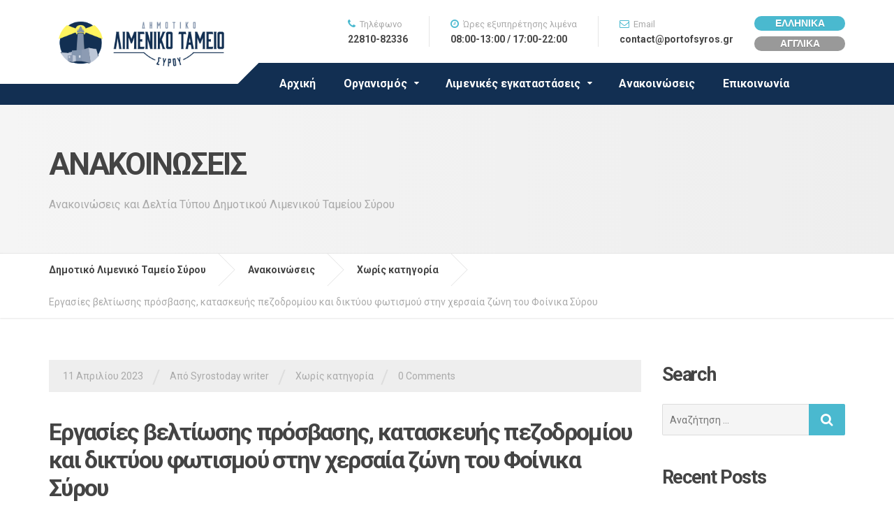

--- FILE ---
content_type: text/html; charset=UTF-8
request_url: https://www.portofsyros.gr/2023/04/%CE%B5%CF%81%CE%B3%CE%B1%CF%83%CE%AF%CE%B5%CF%82-%CE%B2%CE%B5%CE%BB%CF%84%CE%AF%CF%89%CF%83%CE%B7%CF%82-%CF%80%CF%81%CF%8C%CF%83%CE%B2%CE%B1%CF%83%CE%B7%CF%82-%CE%BA%CE%B1%CF%84%CE%B1%CF%83%CE%BA/
body_size: 18526
content:

<!DOCTYPE html>
<html lang="el">
	<head>
		<meta charset="UTF-8" />
		<meta name="viewport" content="width=device-width, initial-scale=1.0" />
		<link rel="pingback" href="https://www.portofsyros.gr/xmlrpc.php" />

		<title>Εργασίες βελτίωσης πρόσβασης, κατασκευής πεζοδρομίου και δικτύου φωτισμού στην χερσαία ζώνη του Φοίνικα Σύρου - Δημοτικό Λιμενικό Ταμείο Σύρου</title>
<meta name='robots' content='max-image-preview:large' />
	<style>img:is([sizes="auto" i], [sizes^="auto," i]) { contain-intrinsic-size: 3000px 1500px }</style>
	<link rel="alternate" hreflang="el" href="https://www.portofsyros.gr/2023/04/%ce%b5%cf%81%ce%b3%ce%b1%cf%83%ce%af%ce%b5%cf%82-%ce%b2%ce%b5%ce%bb%cf%84%ce%af%cf%89%cf%83%ce%b7%cf%82-%cf%80%cf%81%cf%8c%cf%83%ce%b2%ce%b1%cf%83%ce%b7%cf%82-%ce%ba%ce%b1%cf%84%ce%b1%cf%83%ce%ba/" />
<link rel="alternate" hreflang="x-default" href="https://www.portofsyros.gr/2023/04/%ce%b5%cf%81%ce%b3%ce%b1%cf%83%ce%af%ce%b5%cf%82-%ce%b2%ce%b5%ce%bb%cf%84%ce%af%cf%89%cf%83%ce%b7%cf%82-%cf%80%cf%81%cf%8c%cf%83%ce%b2%ce%b1%cf%83%ce%b7%cf%82-%ce%ba%ce%b1%cf%84%ce%b1%cf%83%ce%ba/" />

<!-- This site is optimized with the Yoast SEO plugin v11.5 - https://yoast.com/wordpress/plugins/seo/ -->
<link rel="canonical" href="https://www.portofsyros.gr/2023/04/%ce%b5%cf%81%ce%b3%ce%b1%cf%83%ce%af%ce%b5%cf%82-%ce%b2%ce%b5%ce%bb%cf%84%ce%af%cf%89%cf%83%ce%b7%cf%82-%cf%80%cf%81%cf%8c%cf%83%ce%b2%ce%b1%cf%83%ce%b7%cf%82-%ce%ba%ce%b1%cf%84%ce%b1%cf%83%ce%ba/" />
<meta property="og:locale" content="el_GR" />
<meta property="og:type" content="article" />
<meta property="og:title" content="Εργασίες βελτίωσης πρόσβασης, κατασκευής πεζοδρομίου και δικτύου φωτισμού στην χερσαία ζώνη του Φοίνικα Σύρου - Δημοτικό Λιμενικό Ταμείο Σύρου" />
<meta property="og:url" content="https://www.portofsyros.gr/2023/04/%ce%b5%cf%81%ce%b3%ce%b1%cf%83%ce%af%ce%b5%cf%82-%ce%b2%ce%b5%ce%bb%cf%84%ce%af%cf%89%cf%83%ce%b7%cf%82-%cf%80%cf%81%cf%8c%cf%83%ce%b2%ce%b1%cf%83%ce%b7%cf%82-%ce%ba%ce%b1%cf%84%ce%b1%cf%83%ce%ba/" />
<meta property="og:site_name" content="Δημοτικό Λιμενικό Ταμείο Σύρου" />
<meta property="article:publisher" content="https://www.facebook.com/portofsyros" />
<meta property="article:section" content="Χωρίς κατηγορία" />
<meta property="article:published_time" content="2023-04-11T10:25:02+03:00" />
<meta property="og:image" content="https://www.portofsyros.gr/wp-content/uploads/2016/04/dlts_blue.png" />
<meta property="og:image:secure_url" content="https://www.portofsyros.gr/wp-content/uploads/2016/04/dlts_blue.png" />
<meta name="twitter:card" content="summary" />
<meta name="twitter:title" content="Εργασίες βελτίωσης πρόσβασης, κατασκευής πεζοδρομίου και δικτύου φωτισμού στην χερσαία ζώνη του Φοίνικα Σύρου - Δημοτικό Λιμενικό Ταμείο Σύρου" />
<meta name="twitter:image" content="https://www.portofsyros.gr/wp-content/uploads/2016/04/dlts_blue.png" />
<script type='application/ld+json' class='yoast-schema-graph yoast-schema-graph--main'>{"@context":"https://schema.org","@graph":[{"@type":"Organization","@id":"https://www.portofsyros.gr/#organization","name":"\u0394\u03b7\u03bc\u03bf\u03c4\u03b9\u03ba\u03cc \u039b\u03b9\u03bc\u03b5\u03bd\u03b9\u03ba\u03cc \u03a4\u03b1\u03bc\u03b5\u03af\u03bf \u03a3\u03cd\u03c1\u03bf\u03c5","url":"https://www.portofsyros.gr/","sameAs":["https://www.facebook.com/portofsyros"],"logo":{"@type":"ImageObject","@id":"https://www.portofsyros.gr/#logo","url":"https://www.portofsyros.gr/wp-content/uploads/2016/05/dlts.jpg","width":1280,"height":720,"caption":"\u0394\u03b7\u03bc\u03bf\u03c4\u03b9\u03ba\u03cc \u039b\u03b9\u03bc\u03b5\u03bd\u03b9\u03ba\u03cc \u03a4\u03b1\u03bc\u03b5\u03af\u03bf \u03a3\u03cd\u03c1\u03bf\u03c5"},"image":{"@id":"https://www.portofsyros.gr/#logo"}},{"@type":"WebSite","@id":"https://www.portofsyros.gr/#website","url":"https://www.portofsyros.gr/","name":"\u0394\u03b7\u03bc\u03bf\u03c4\u03b9\u03ba\u03cc \u039b\u03b9\u03bc\u03b5\u03bd\u03b9\u03ba\u03cc \u03a4\u03b1\u03bc\u03b5\u03af\u03bf \u03a3\u03cd\u03c1\u03bf\u03c5","publisher":{"@id":"https://www.portofsyros.gr/#organization"},"potentialAction":{"@type":"SearchAction","target":"https://www.portofsyros.gr/?s={search_term_string}","query-input":"required name=search_term_string"}},{"@type":"WebPage","@id":"https://www.portofsyros.gr/2023/04/%ce%b5%cf%81%ce%b3%ce%b1%cf%83%ce%af%ce%b5%cf%82-%ce%b2%ce%b5%ce%bb%cf%84%ce%af%cf%89%cf%83%ce%b7%cf%82-%cf%80%cf%81%cf%8c%cf%83%ce%b2%ce%b1%cf%83%ce%b7%cf%82-%ce%ba%ce%b1%cf%84%ce%b1%cf%83%ce%ba/#webpage","url":"https://www.portofsyros.gr/2023/04/%ce%b5%cf%81%ce%b3%ce%b1%cf%83%ce%af%ce%b5%cf%82-%ce%b2%ce%b5%ce%bb%cf%84%ce%af%cf%89%cf%83%ce%b7%cf%82-%cf%80%cf%81%cf%8c%cf%83%ce%b2%ce%b1%cf%83%ce%b7%cf%82-%ce%ba%ce%b1%cf%84%ce%b1%cf%83%ce%ba/","inLanguage":"el","name":"\u0395\u03c1\u03b3\u03b1\u03c3\u03af\u03b5\u03c2 \u03b2\u03b5\u03bb\u03c4\u03af\u03c9\u03c3\u03b7\u03c2 \u03c0\u03c1\u03cc\u03c3\u03b2\u03b1\u03c3\u03b7\u03c2, \u03ba\u03b1\u03c4\u03b1\u03c3\u03ba\u03b5\u03c5\u03ae\u03c2 \u03c0\u03b5\u03b6\u03bf\u03b4\u03c1\u03bf\u03bc\u03af\u03bf\u03c5 \u03ba\u03b1\u03b9 \u03b4\u03b9\u03ba\u03c4\u03cd\u03bf\u03c5 \u03c6\u03c9\u03c4\u03b9\u03c3\u03bc\u03bf\u03cd \u03c3\u03c4\u03b7\u03bd \u03c7\u03b5\u03c1\u03c3\u03b1\u03af\u03b1 \u03b6\u03ce\u03bd\u03b7 \u03c4\u03bf\u03c5 \u03a6\u03bf\u03af\u03bd\u03b9\u03ba\u03b1 \u03a3\u03cd\u03c1\u03bf\u03c5 - \u0394\u03b7\u03bc\u03bf\u03c4\u03b9\u03ba\u03cc \u039b\u03b9\u03bc\u03b5\u03bd\u03b9\u03ba\u03cc \u03a4\u03b1\u03bc\u03b5\u03af\u03bf \u03a3\u03cd\u03c1\u03bf\u03c5","isPartOf":{"@id":"https://www.portofsyros.gr/#website"},"datePublished":"2023-04-11T10:25:02+03:00","dateModified":"2023-04-11T10:25:02+03:00"},{"@type":"Article","@id":"https://www.portofsyros.gr/2023/04/%ce%b5%cf%81%ce%b3%ce%b1%cf%83%ce%af%ce%b5%cf%82-%ce%b2%ce%b5%ce%bb%cf%84%ce%af%cf%89%cf%83%ce%b7%cf%82-%cf%80%cf%81%cf%8c%cf%83%ce%b2%ce%b1%cf%83%ce%b7%cf%82-%ce%ba%ce%b1%cf%84%ce%b1%cf%83%ce%ba/#article","isPartOf":{"@id":"https://www.portofsyros.gr/2023/04/%ce%b5%cf%81%ce%b3%ce%b1%cf%83%ce%af%ce%b5%cf%82-%ce%b2%ce%b5%ce%bb%cf%84%ce%af%cf%89%cf%83%ce%b7%cf%82-%cf%80%cf%81%cf%8c%cf%83%ce%b2%ce%b1%cf%83%ce%b7%cf%82-%ce%ba%ce%b1%cf%84%ce%b1%cf%83%ce%ba/#webpage"},"author":{"@id":"https://www.portofsyros.gr/author/portofsyros1/#author"},"headline":"\u0395\u03c1\u03b3\u03b1\u03c3\u03af\u03b5\u03c2 \u03b2\u03b5\u03bb\u03c4\u03af\u03c9\u03c3\u03b7\u03c2 \u03c0\u03c1\u03cc\u03c3\u03b2\u03b1\u03c3\u03b7\u03c2, \u03ba\u03b1\u03c4\u03b1\u03c3\u03ba\u03b5\u03c5\u03ae\u03c2 \u03c0\u03b5\u03b6\u03bf\u03b4\u03c1\u03bf\u03bc\u03af\u03bf\u03c5 \u03ba\u03b1\u03b9 \u03b4\u03b9\u03ba\u03c4\u03cd\u03bf\u03c5 \u03c6\u03c9\u03c4\u03b9\u03c3\u03bc\u03bf\u03cd \u03c3\u03c4\u03b7\u03bd \u03c7\u03b5\u03c1\u03c3\u03b1\u03af\u03b1 \u03b6\u03ce\u03bd\u03b7 \u03c4\u03bf\u03c5 \u03a6\u03bf\u03af\u03bd\u03b9\u03ba\u03b1 \u03a3\u03cd\u03c1\u03bf\u03c5","datePublished":"2023-04-11T10:25:02+03:00","dateModified":"2023-04-11T10:25:02+03:00","commentCount":0,"mainEntityOfPage":{"@id":"https://www.portofsyros.gr/2023/04/%ce%b5%cf%81%ce%b3%ce%b1%cf%83%ce%af%ce%b5%cf%82-%ce%b2%ce%b5%ce%bb%cf%84%ce%af%cf%89%cf%83%ce%b7%cf%82-%cf%80%cf%81%cf%8c%cf%83%ce%b2%ce%b1%cf%83%ce%b7%cf%82-%ce%ba%ce%b1%cf%84%ce%b1%cf%83%ce%ba/#webpage"},"publisher":{"@id":"https://www.portofsyros.gr/#organization"},"articleSection":""},{"@type":["Person"],"@id":"https://www.portofsyros.gr/author/portofsyros1/#author","name":"Syrostoday writer","image":{"@type":"ImageObject","@id":"https://www.portofsyros.gr/#authorlogo","url":"https://secure.gravatar.com/avatar/f950c6841a4060a245be5a9d1849931cad405d251edbbd3552b4c42a57a1160d?s=96&d=mm&r=g","caption":"Syrostoday writer"},"sameAs":[]}]}</script>
<!-- / Yoast SEO plugin. -->

<link rel='dns-prefetch' href='//www.portofsyros.gr' />
<link rel='dns-prefetch' href='//fonts.googleapis.com' />
<link rel='dns-prefetch' href='//netdna.bootstrapcdn.com' />
<link rel="alternate" type="application/rss+xml" title="Ροή RSS &raquo; Δημοτικό Λιμενικό Ταμείο Σύρου" href="https://www.portofsyros.gr/feed/" />
<link rel="alternate" type="application/rss+xml" title="Ροή Σχολίων &raquo; Δημοτικό Λιμενικό Ταμείο Σύρου" href="https://www.portofsyros.gr/comments/feed/" />
<link rel="alternate" type="application/rss+xml" title="Ροή Σχολίων Δημοτικό Λιμενικό Ταμείο Σύρου &raquo; Εργασίες βελτίωσης πρόσβασης, κατασκευής πεζοδρομίου και δικτύου φωτισμού στην χερσαία ζώνη του Φοίνικα Σύρου" href="https://www.portofsyros.gr/2023/04/%ce%b5%cf%81%ce%b3%ce%b1%cf%83%ce%af%ce%b5%cf%82-%ce%b2%ce%b5%ce%bb%cf%84%ce%af%cf%89%cf%83%ce%b7%cf%82-%cf%80%cf%81%cf%8c%cf%83%ce%b2%ce%b1%cf%83%ce%b7%cf%82-%ce%ba%ce%b1%cf%84%ce%b1%cf%83%ce%ba/feed/" />
<script type="text/javascript">
/* <![CDATA[ */
window._wpemojiSettings = {"baseUrl":"https:\/\/s.w.org\/images\/core\/emoji\/16.0.1\/72x72\/","ext":".png","svgUrl":"https:\/\/s.w.org\/images\/core\/emoji\/16.0.1\/svg\/","svgExt":".svg","source":{"concatemoji":"https:\/\/www.portofsyros.gr\/wp-includes\/js\/wp-emoji-release.min.js?ver=6.8.3"}};
/*! This file is auto-generated */
!function(s,n){var o,i,e;function c(e){try{var t={supportTests:e,timestamp:(new Date).valueOf()};sessionStorage.setItem(o,JSON.stringify(t))}catch(e){}}function p(e,t,n){e.clearRect(0,0,e.canvas.width,e.canvas.height),e.fillText(t,0,0);var t=new Uint32Array(e.getImageData(0,0,e.canvas.width,e.canvas.height).data),a=(e.clearRect(0,0,e.canvas.width,e.canvas.height),e.fillText(n,0,0),new Uint32Array(e.getImageData(0,0,e.canvas.width,e.canvas.height).data));return t.every(function(e,t){return e===a[t]})}function u(e,t){e.clearRect(0,0,e.canvas.width,e.canvas.height),e.fillText(t,0,0);for(var n=e.getImageData(16,16,1,1),a=0;a<n.data.length;a++)if(0!==n.data[a])return!1;return!0}function f(e,t,n,a){switch(t){case"flag":return n(e,"\ud83c\udff3\ufe0f\u200d\u26a7\ufe0f","\ud83c\udff3\ufe0f\u200b\u26a7\ufe0f")?!1:!n(e,"\ud83c\udde8\ud83c\uddf6","\ud83c\udde8\u200b\ud83c\uddf6")&&!n(e,"\ud83c\udff4\udb40\udc67\udb40\udc62\udb40\udc65\udb40\udc6e\udb40\udc67\udb40\udc7f","\ud83c\udff4\u200b\udb40\udc67\u200b\udb40\udc62\u200b\udb40\udc65\u200b\udb40\udc6e\u200b\udb40\udc67\u200b\udb40\udc7f");case"emoji":return!a(e,"\ud83e\udedf")}return!1}function g(e,t,n,a){var r="undefined"!=typeof WorkerGlobalScope&&self instanceof WorkerGlobalScope?new OffscreenCanvas(300,150):s.createElement("canvas"),o=r.getContext("2d",{willReadFrequently:!0}),i=(o.textBaseline="top",o.font="600 32px Arial",{});return e.forEach(function(e){i[e]=t(o,e,n,a)}),i}function t(e){var t=s.createElement("script");t.src=e,t.defer=!0,s.head.appendChild(t)}"undefined"!=typeof Promise&&(o="wpEmojiSettingsSupports",i=["flag","emoji"],n.supports={everything:!0,everythingExceptFlag:!0},e=new Promise(function(e){s.addEventListener("DOMContentLoaded",e,{once:!0})}),new Promise(function(t){var n=function(){try{var e=JSON.parse(sessionStorage.getItem(o));if("object"==typeof e&&"number"==typeof e.timestamp&&(new Date).valueOf()<e.timestamp+604800&&"object"==typeof e.supportTests)return e.supportTests}catch(e){}return null}();if(!n){if("undefined"!=typeof Worker&&"undefined"!=typeof OffscreenCanvas&&"undefined"!=typeof URL&&URL.createObjectURL&&"undefined"!=typeof Blob)try{var e="postMessage("+g.toString()+"("+[JSON.stringify(i),f.toString(),p.toString(),u.toString()].join(",")+"));",a=new Blob([e],{type:"text/javascript"}),r=new Worker(URL.createObjectURL(a),{name:"wpTestEmojiSupports"});return void(r.onmessage=function(e){c(n=e.data),r.terminate(),t(n)})}catch(e){}c(n=g(i,f,p,u))}t(n)}).then(function(e){for(var t in e)n.supports[t]=e[t],n.supports.everything=n.supports.everything&&n.supports[t],"flag"!==t&&(n.supports.everythingExceptFlag=n.supports.everythingExceptFlag&&n.supports[t]);n.supports.everythingExceptFlag=n.supports.everythingExceptFlag&&!n.supports.flag,n.DOMReady=!1,n.readyCallback=function(){n.DOMReady=!0}}).then(function(){return e}).then(function(){var e;n.supports.everything||(n.readyCallback(),(e=n.source||{}).concatemoji?t(e.concatemoji):e.wpemoji&&e.twemoji&&(t(e.twemoji),t(e.wpemoji)))}))}((window,document),window._wpemojiSettings);
/* ]]> */
</script>
<link rel='stylesheet' id='dpProEventCalendar_headcss-css' href='https://www.portofsyros.gr/wp-content/plugins/dpProEventCalendar/css/dpProEventCalendar.css?ver=2.8.3' type='text/css' media='all' />
<link rel='stylesheet' id='font-awesome-original-css' href='https://www.portofsyros.gr/wp-content/plugins/dpProEventCalendar/css/font-awesome.css?ver=2.8.3' type='text/css' media='all' />
<style id='wp-emoji-styles-inline-css' type='text/css'>

	img.wp-smiley, img.emoji {
		display: inline !important;
		border: none !important;
		box-shadow: none !important;
		height: 1em !important;
		width: 1em !important;
		margin: 0 0.07em !important;
		vertical-align: -0.1em !important;
		background: none !important;
		padding: 0 !important;
	}
</style>
<link rel='stylesheet' id='wp-block-library-css' href='https://www.portofsyros.gr/wp-includes/css/dist/block-library/style.min.css?ver=6.8.3' type='text/css' media='all' />
<style id='classic-theme-styles-inline-css' type='text/css'>
/*! This file is auto-generated */
.wp-block-button__link{color:#fff;background-color:#32373c;border-radius:9999px;box-shadow:none;text-decoration:none;padding:calc(.667em + 2px) calc(1.333em + 2px);font-size:1.125em}.wp-block-file__button{background:#32373c;color:#fff;text-decoration:none}
</style>
<style id='pdfemb-pdf-embedder-viewer-style-inline-css' type='text/css'>
.wp-block-pdfemb-pdf-embedder-viewer{max-width:none}

</style>
<style id='global-styles-inline-css' type='text/css'>
:root{--wp--preset--aspect-ratio--square: 1;--wp--preset--aspect-ratio--4-3: 4/3;--wp--preset--aspect-ratio--3-4: 3/4;--wp--preset--aspect-ratio--3-2: 3/2;--wp--preset--aspect-ratio--2-3: 2/3;--wp--preset--aspect-ratio--16-9: 16/9;--wp--preset--aspect-ratio--9-16: 9/16;--wp--preset--color--black: #000000;--wp--preset--color--cyan-bluish-gray: #abb8c3;--wp--preset--color--white: #ffffff;--wp--preset--color--pale-pink: #f78da7;--wp--preset--color--vivid-red: #cf2e2e;--wp--preset--color--luminous-vivid-orange: #ff6900;--wp--preset--color--luminous-vivid-amber: #fcb900;--wp--preset--color--light-green-cyan: #7bdcb5;--wp--preset--color--vivid-green-cyan: #00d084;--wp--preset--color--pale-cyan-blue: #8ed1fc;--wp--preset--color--vivid-cyan-blue: #0693e3;--wp--preset--color--vivid-purple: #9b51e0;--wp--preset--gradient--vivid-cyan-blue-to-vivid-purple: linear-gradient(135deg,rgba(6,147,227,1) 0%,rgb(155,81,224) 100%);--wp--preset--gradient--light-green-cyan-to-vivid-green-cyan: linear-gradient(135deg,rgb(122,220,180) 0%,rgb(0,208,130) 100%);--wp--preset--gradient--luminous-vivid-amber-to-luminous-vivid-orange: linear-gradient(135deg,rgba(252,185,0,1) 0%,rgba(255,105,0,1) 100%);--wp--preset--gradient--luminous-vivid-orange-to-vivid-red: linear-gradient(135deg,rgba(255,105,0,1) 0%,rgb(207,46,46) 100%);--wp--preset--gradient--very-light-gray-to-cyan-bluish-gray: linear-gradient(135deg,rgb(238,238,238) 0%,rgb(169,184,195) 100%);--wp--preset--gradient--cool-to-warm-spectrum: linear-gradient(135deg,rgb(74,234,220) 0%,rgb(151,120,209) 20%,rgb(207,42,186) 40%,rgb(238,44,130) 60%,rgb(251,105,98) 80%,rgb(254,248,76) 100%);--wp--preset--gradient--blush-light-purple: linear-gradient(135deg,rgb(255,206,236) 0%,rgb(152,150,240) 100%);--wp--preset--gradient--blush-bordeaux: linear-gradient(135deg,rgb(254,205,165) 0%,rgb(254,45,45) 50%,rgb(107,0,62) 100%);--wp--preset--gradient--luminous-dusk: linear-gradient(135deg,rgb(255,203,112) 0%,rgb(199,81,192) 50%,rgb(65,88,208) 100%);--wp--preset--gradient--pale-ocean: linear-gradient(135deg,rgb(255,245,203) 0%,rgb(182,227,212) 50%,rgb(51,167,181) 100%);--wp--preset--gradient--electric-grass: linear-gradient(135deg,rgb(202,248,128) 0%,rgb(113,206,126) 100%);--wp--preset--gradient--midnight: linear-gradient(135deg,rgb(2,3,129) 0%,rgb(40,116,252) 100%);--wp--preset--font-size--small: 13px;--wp--preset--font-size--medium: 20px;--wp--preset--font-size--large: 36px;--wp--preset--font-size--x-large: 42px;--wp--preset--spacing--20: 0.44rem;--wp--preset--spacing--30: 0.67rem;--wp--preset--spacing--40: 1rem;--wp--preset--spacing--50: 1.5rem;--wp--preset--spacing--60: 2.25rem;--wp--preset--spacing--70: 3.38rem;--wp--preset--spacing--80: 5.06rem;--wp--preset--shadow--natural: 6px 6px 9px rgba(0, 0, 0, 0.2);--wp--preset--shadow--deep: 12px 12px 50px rgba(0, 0, 0, 0.4);--wp--preset--shadow--sharp: 6px 6px 0px rgba(0, 0, 0, 0.2);--wp--preset--shadow--outlined: 6px 6px 0px -3px rgba(255, 255, 255, 1), 6px 6px rgba(0, 0, 0, 1);--wp--preset--shadow--crisp: 6px 6px 0px rgba(0, 0, 0, 1);}:where(.is-layout-flex){gap: 0.5em;}:where(.is-layout-grid){gap: 0.5em;}body .is-layout-flex{display: flex;}.is-layout-flex{flex-wrap: wrap;align-items: center;}.is-layout-flex > :is(*, div){margin: 0;}body .is-layout-grid{display: grid;}.is-layout-grid > :is(*, div){margin: 0;}:where(.wp-block-columns.is-layout-flex){gap: 2em;}:where(.wp-block-columns.is-layout-grid){gap: 2em;}:where(.wp-block-post-template.is-layout-flex){gap: 1.25em;}:where(.wp-block-post-template.is-layout-grid){gap: 1.25em;}.has-black-color{color: var(--wp--preset--color--black) !important;}.has-cyan-bluish-gray-color{color: var(--wp--preset--color--cyan-bluish-gray) !important;}.has-white-color{color: var(--wp--preset--color--white) !important;}.has-pale-pink-color{color: var(--wp--preset--color--pale-pink) !important;}.has-vivid-red-color{color: var(--wp--preset--color--vivid-red) !important;}.has-luminous-vivid-orange-color{color: var(--wp--preset--color--luminous-vivid-orange) !important;}.has-luminous-vivid-amber-color{color: var(--wp--preset--color--luminous-vivid-amber) !important;}.has-light-green-cyan-color{color: var(--wp--preset--color--light-green-cyan) !important;}.has-vivid-green-cyan-color{color: var(--wp--preset--color--vivid-green-cyan) !important;}.has-pale-cyan-blue-color{color: var(--wp--preset--color--pale-cyan-blue) !important;}.has-vivid-cyan-blue-color{color: var(--wp--preset--color--vivid-cyan-blue) !important;}.has-vivid-purple-color{color: var(--wp--preset--color--vivid-purple) !important;}.has-black-background-color{background-color: var(--wp--preset--color--black) !important;}.has-cyan-bluish-gray-background-color{background-color: var(--wp--preset--color--cyan-bluish-gray) !important;}.has-white-background-color{background-color: var(--wp--preset--color--white) !important;}.has-pale-pink-background-color{background-color: var(--wp--preset--color--pale-pink) !important;}.has-vivid-red-background-color{background-color: var(--wp--preset--color--vivid-red) !important;}.has-luminous-vivid-orange-background-color{background-color: var(--wp--preset--color--luminous-vivid-orange) !important;}.has-luminous-vivid-amber-background-color{background-color: var(--wp--preset--color--luminous-vivid-amber) !important;}.has-light-green-cyan-background-color{background-color: var(--wp--preset--color--light-green-cyan) !important;}.has-vivid-green-cyan-background-color{background-color: var(--wp--preset--color--vivid-green-cyan) !important;}.has-pale-cyan-blue-background-color{background-color: var(--wp--preset--color--pale-cyan-blue) !important;}.has-vivid-cyan-blue-background-color{background-color: var(--wp--preset--color--vivid-cyan-blue) !important;}.has-vivid-purple-background-color{background-color: var(--wp--preset--color--vivid-purple) !important;}.has-black-border-color{border-color: var(--wp--preset--color--black) !important;}.has-cyan-bluish-gray-border-color{border-color: var(--wp--preset--color--cyan-bluish-gray) !important;}.has-white-border-color{border-color: var(--wp--preset--color--white) !important;}.has-pale-pink-border-color{border-color: var(--wp--preset--color--pale-pink) !important;}.has-vivid-red-border-color{border-color: var(--wp--preset--color--vivid-red) !important;}.has-luminous-vivid-orange-border-color{border-color: var(--wp--preset--color--luminous-vivid-orange) !important;}.has-luminous-vivid-amber-border-color{border-color: var(--wp--preset--color--luminous-vivid-amber) !important;}.has-light-green-cyan-border-color{border-color: var(--wp--preset--color--light-green-cyan) !important;}.has-vivid-green-cyan-border-color{border-color: var(--wp--preset--color--vivid-green-cyan) !important;}.has-pale-cyan-blue-border-color{border-color: var(--wp--preset--color--pale-cyan-blue) !important;}.has-vivid-cyan-blue-border-color{border-color: var(--wp--preset--color--vivid-cyan-blue) !important;}.has-vivid-purple-border-color{border-color: var(--wp--preset--color--vivid-purple) !important;}.has-vivid-cyan-blue-to-vivid-purple-gradient-background{background: var(--wp--preset--gradient--vivid-cyan-blue-to-vivid-purple) !important;}.has-light-green-cyan-to-vivid-green-cyan-gradient-background{background: var(--wp--preset--gradient--light-green-cyan-to-vivid-green-cyan) !important;}.has-luminous-vivid-amber-to-luminous-vivid-orange-gradient-background{background: var(--wp--preset--gradient--luminous-vivid-amber-to-luminous-vivid-orange) !important;}.has-luminous-vivid-orange-to-vivid-red-gradient-background{background: var(--wp--preset--gradient--luminous-vivid-orange-to-vivid-red) !important;}.has-very-light-gray-to-cyan-bluish-gray-gradient-background{background: var(--wp--preset--gradient--very-light-gray-to-cyan-bluish-gray) !important;}.has-cool-to-warm-spectrum-gradient-background{background: var(--wp--preset--gradient--cool-to-warm-spectrum) !important;}.has-blush-light-purple-gradient-background{background: var(--wp--preset--gradient--blush-light-purple) !important;}.has-blush-bordeaux-gradient-background{background: var(--wp--preset--gradient--blush-bordeaux) !important;}.has-luminous-dusk-gradient-background{background: var(--wp--preset--gradient--luminous-dusk) !important;}.has-pale-ocean-gradient-background{background: var(--wp--preset--gradient--pale-ocean) !important;}.has-electric-grass-gradient-background{background: var(--wp--preset--gradient--electric-grass) !important;}.has-midnight-gradient-background{background: var(--wp--preset--gradient--midnight) !important;}.has-small-font-size{font-size: var(--wp--preset--font-size--small) !important;}.has-medium-font-size{font-size: var(--wp--preset--font-size--medium) !important;}.has-large-font-size{font-size: var(--wp--preset--font-size--large) !important;}.has-x-large-font-size{font-size: var(--wp--preset--font-size--x-large) !important;}
:where(.wp-block-post-template.is-layout-flex){gap: 1.25em;}:where(.wp-block-post-template.is-layout-grid){gap: 1.25em;}
:where(.wp-block-columns.is-layout-flex){gap: 2em;}:where(.wp-block-columns.is-layout-grid){gap: 2em;}
:root :where(.wp-block-pullquote){font-size: 1.5em;line-height: 1.6;}
</style>
<link rel='stylesheet' id='awesome-weather-css' href='https://www.portofsyros.gr/wp-content/plugins/awesome-weather/awesome-weather.css?ver=6.8.3' type='text/css' media='all' />
<style id='awesome-weather-inline-css' type='text/css'>
.awesome-weather-wrap { font-family: 'Open Sans', sans-serif;  font-weight: 400; font-size: 14px; line-height: 14px; } 
</style>
<link rel='stylesheet' id='opensans-googlefont-css' href='https://fonts.googleapis.com/css?family=Open+Sans%3A400%2C300&#038;ver=6.8.3' type='text/css' media='all' />
<link rel='stylesheet' id='contact-form-7-css' href='https://www.portofsyros.gr/wp-content/plugins/contact-form-7/includes/css/styles.css?ver=5.7.3' type='text/css' media='all' />
<link rel='stylesheet' id='font-awesome-css' href='//netdna.bootstrapcdn.com/font-awesome/4.1.0/css/font-awesome.css' type='text/css' media='screen' />
<link rel='stylesheet' id='wpml-legacy-horizontal-list-0-css' href='https://www.portofsyros.gr/wp-content/plugins/sitepress-multilingual-cms/templates/language-switchers/legacy-list-horizontal/style.min.css?ver=1' type='text/css' media='all' />
<style id='wpml-legacy-horizontal-list-0-inline-css' type='text/css'>
.wpml-ls-statics-shortcode_actions{background-color:#ffffff;}.wpml-ls-statics-shortcode_actions, .wpml-ls-statics-shortcode_actions .wpml-ls-sub-menu, .wpml-ls-statics-shortcode_actions a {border-color:#cdcdcd;}.wpml-ls-statics-shortcode_actions a, .wpml-ls-statics-shortcode_actions .wpml-ls-sub-menu a, .wpml-ls-statics-shortcode_actions .wpml-ls-sub-menu a:link, .wpml-ls-statics-shortcode_actions li:not(.wpml-ls-current-language) .wpml-ls-link, .wpml-ls-statics-shortcode_actions li:not(.wpml-ls-current-language) .wpml-ls-link:link {color:#444444;background-color:#ffffff;}.wpml-ls-statics-shortcode_actions .wpml-ls-sub-menu a:hover,.wpml-ls-statics-shortcode_actions .wpml-ls-sub-menu a:focus, .wpml-ls-statics-shortcode_actions .wpml-ls-sub-menu a:link:hover, .wpml-ls-statics-shortcode_actions .wpml-ls-sub-menu a:link:focus {color:#000000;background-color:#eeeeee;}.wpml-ls-statics-shortcode_actions .wpml-ls-current-language > a {color:#444444;background-color:#ffffff;}.wpml-ls-statics-shortcode_actions .wpml-ls-current-language:hover>a, .wpml-ls-statics-shortcode_actions .wpml-ls-current-language>a:focus {color:#000000;background-color:#eeeeee;}
</style>
<link rel='stylesheet' id='cargopress-main-css' href='https://www.portofsyros.gr/wp-content/themes/lms/style.css?ver=1.9.0' type='text/css' media='all' />
<style id='cargopress-main-inline-css' type='text/css'>
/* WP Customizer start */
.top, .top-navigation .sub-menu > li > a { background-color: #f5f5f5; }
.top, .top-navigation .sub-menu > li > a { border-bottom-color: #ededed; }
.top-navigation .sub-menu > li > .sub-menu { border-left-color: #ededed; }
.top, .top-navigation > li > a, .top-navigation .sub-menu > li > a { color: #aaaaaa; }
.top-navigation > li > a:hover, .top-navigation > li > a:focus, .top-navigation .sub-menu > li > a:focus, .top-navigation .sub-menu > li > a:hover { color: #919191; }
.header__widgets, .header__logo, .header__container::before, .header__container::after, .header__logo::after { background-color: #ffffff; }
@media (max-width: 991px) { .header__container, .main-navigation .sub-menu>li>a { background-color: #ffffff; } }
.header, .header .icon-box__title { color: #aaaaaa; }
.header .icon-box__subtitle { color: #474747; }
.breadcrumbs { background-color: #ffffff; }
.breadcrumbs a::before, .breadcrumbs a::after { background-color: #e6e6e6; }
.breadcrumbs a { color: #444444; }
.breadcrumbs a:hover { color: #373737; }
.breadcrumbs { color: #aaaaaa; }
@media (min-width: 992px) { .header__container, .is-sticky-nav .header__navigation { background-color: #122f52; } }
.navbar-toggle, .jumbotron { background-color: #122f52; }
.navbar-toggle:hover { background-color: #001639; }
@media (min-width: 992px) { .social-icons__link, .social-icons__link:hover { color: #122f52; } }
@media (min-width: 992px) { .main-navigation > li > a, .main-navigation .menu-item-has-children::after, .main-navigation > li:hover > a, .main-navigation > li:focus > a { color: #ffffff; } }
@media (min-width: 992px) { .main-navigation .menu-item-has-children:hover > a, .main-navigation .sub-menu > li > a, .main-navigation ul.sub-menu { background-color: #ffffff; } }
@media (min-width: 992px) { .main-navigation .sub-menu > li > a, .main-navigation .sub-menu .menu-item-has-children::after { color: #999999; } }
@media (min-width: 992px) { .main-navigation .menu-item-has-children:hover > a, .main-navigation .sub-menu > li > a:hover, .main-navigation .menu-item-has-children:hover::after, .main-navigation .sub-menu .menu-item-has-children:hover::after { color: #122f52; } }
@media (max-width: 991px) { .main-navigation > li > a { color: #444444; } }
@media (max-width: 991px) { .main-navigation > li:hover > a, .main-navigation > li:focus > a { color: #122f52; } }
@media (max-width: 991px) { .main-navigation .sub-menu > li > a { color: #999999; } }
@media (max-width: 991px) { .main-navigation .sub-menu > li > a:hover { color: #122f52; } }
.main-title { background-image: url(""); }
.main-title h1, .main-title h2 { color: #444444; }
.main-title h3 { color: #aaaaaa; }
body, .widget_pw_icon_box .icon-box__subtitle { color: #828282; }
h1, h2, h3, h4, h5, h6, hentry__title, .hentry__title a, .page-box__title a { color: #444444; }
.header .icon-box .fa, .number-counter__icon, hr.hr-quote::after { color: #fff45f; }
.latest-news__date, .sticky .btn--post, .main-navigation > .current-menu-item > a::after, .main-navigation > li:hover > a::after, .main-navigation > li:focus > a::after, body.woocommerce-page span.onsale, .woocommerce span.onsale { background-color: #fff45f; }
.latest-news__date::after { border-top-color: #ebe04b; }
.sticky .btn--post { border-color: #fff45f; }
.btn-primary, .testimonial__quote::before, .widget_search .search-submit, .sidebar .widget_nav_menu ul > li.current-menu-item a, .pagination .current, body.woocommerce-page .widget_shopping_cart_content .buttons .checkout, body.woocommerce-page nav.woocommerce-pagination ul li span.current, body.woocommerce-page button.button.alt, body.woocommerce-page div.product .woocommerce-tabs ul.tabs li.active, body.woocommerce-page .woocommerce-error a.button, body.woocommerce-page .woocommerce-info a.button, body.woocommerce-page .woocommerce-message a.button, .woocommerce-cart .wc-proceed-to-checkout a.checkout-button, body.woocommerce-page #payment #place_order, body.woocommerce-page #review_form #respond input#submit, .woocommerce button.button.alt:disabled, .woocommerce button.button.alt:disabled:hover, .woocommerce button.button.alt:disabled[disabled], .woocommerce button.button.alt:disabled[disabled]:hover, .widget_calendar caption { background-color: #4ab9cf; }
.btn-primary, body.woocommerce-page .widget_shopping_cart_content .buttons .checkout { border-color: #4ab9cf; }
.btn-primary:hover, .btn-primary:focus, .btn-primary:active, .open > .btn-primary.dropdown-toggle, .btn-primary.active, .btn-primary.focus, .widget_search .search-submit:hover, .widget_search .search-submit:focus, body.woocommerce-page .widget_shopping_cart_content .buttons .checkout:hover, body.woocommerce-page button.button.alt:hover, body.woocommerce-page .woocommerce-error a.button:hover, body.woocommerce-page .woocommerce-info a.button:hover, body.woocommerce-page .woocommerce-message a.button:hover, .woocommerce-cart .wc-proceed-to-checkout a.checkout-button:hover, body.woocommerce-page #payment #place_order:hover, body.woocommerce-page #review_form #respond input#submit:hover { background-color: #3dacc2; }
.btn-primary:hover, .btn-primary:focus, .btn-primary:active, .open > .btn-primary.dropdown-toggle, .btn-primary.active, .btn-primary.focus, body.woocommerce-page .widget_shopping_cart_content .buttons .checkout:hover { border-color: #3dacc2; }
a, .latest-news--more-news::after, .widget_pw_icon_box .icon-box:hover .fa, body.woocommerce-page ul.products li.product a:hover img, .woocommerce ul.products li.product a:hover img, body.woocommerce-page ul.products li.product .price, .woocommerce ul.products li.product .price, body.woocommerce-page .star-rating, .woocommerce .star-rating, body.woocommerce-page div.product p.price, body.woocommerce-page p.stars a { color: #4ab9cf; }
a:hover, a:focus { color: #3dacc2; }
.widget_pw_icon_box .icon-box:hover, .logo-panel img:hover { border-bottom-color: #4ab9cf; }
.footer-top, .footer::before, .footer::after, .footer-top::before, .footer-top::after { background-color: #122f52; }
.footer .icon-container--square, .footer .icon-container--circle { color: #122f52; }
.footer-top__headings { color: #ffffff; }
.footer-top, .footer-top .textwidget { color: #9eb7cb; }
.footer .widget_nav_menu ul > li > a { color: #9eb7cb; }
.footer-bottom { background-color: #042751; }
.footer-bottom { color: #577186; }
.footer-bottom a { color: #eeeeee; }
.footer-bottom a:hover { color: #fbfbfb; }
/* WP Customizer end */

			@media (min-width: 992px) {
				.header__logo {
					width: 270px;
				}
				.header__widgets {
					width: calc(100% - 270px);
				}
				.header__navigation {
					width: 100%;
				}
			}
			@media (min-width: 1200px) {
				.header__navigation {
					width: calc(100% - 300px);
					margin-left: 300px;
				}
			}
.main-title { background: #f5f5f5 linear-gradient(90deg, #f5f5f5, #eeeeee) }

			@media (min-width: 992px){
				.header__logo img {
					margin-top: 25px;
				}
			}

</style>
<link rel='stylesheet' id='google-fonts-css' href='//fonts.googleapis.com/css?family=Roboto%3A400%2C700%7CSource+Sans+Pro%3A700%2C900&#038;subset=latin' type='text/css' media='all' />
<link rel='stylesheet' id='slb_core-css' href='https://www.portofsyros.gr/wp-content/plugins/simple-lightbox/client/css/app.css?ver=2.9.4' type='text/css' media='all' />
<link rel='stylesheet' id='jquery.lightbox.min.css-css' href='https://www.portofsyros.gr/wp-content/plugins/wp-jquery-lightbox/lightboxes/wp-jquery-lightbox/styles/lightbox.min.css?ver=2.3.4' type='text/css' media='all' />
<link rel='stylesheet' id='jqlb-overrides-css' href='https://www.portofsyros.gr/wp-content/plugins/wp-jquery-lightbox/lightboxes/wp-jquery-lightbox/styles/overrides.css?ver=2.3.4' type='text/css' media='all' />
<style id='jqlb-overrides-inline-css' type='text/css'>

			#outerImageContainer {
				box-shadow: 0 0 4px 2px rgba(0,0,0,.2);
			}
			#imageContainer{
				padding: 6px;
			}
			#imageDataContainer {
				box-shadow: 0 -4px 0 0 #fff, 0 0 4px 2px rgba(0,0,0,.1);
				z-index: auto;
			}
			#prevArrow,
			#nextArrow{
				background-color: rgba(255,255,255,.7;
				color: #000000;
			}
</style>
<script type="text/javascript" src="https://www.portofsyros.gr/wp-includes/js/jquery/jquery.min.js?ver=3.7.1" id="jquery-core-js"></script>
<script type="text/javascript" src="https://www.portofsyros.gr/wp-includes/js/jquery/jquery-migrate.min.js?ver=3.4.1" id="jquery-migrate-js"></script>
<script type="text/javascript" src="https://www.portofsyros.gr/wp-content/themes/lms/assets/js/modernizr.custom.24530.js" id="cargopress-modernizr-js"></script>
<script type="text/javascript" src="https://www.portofsyros.gr/wp-content/themes/lms/bower_components/picturefill/dist/picturefill.min.js?ver=1.2.0" id="cargopress-picturefill-js"></script>
<link rel="https://api.w.org/" href="https://www.portofsyros.gr/wp-json/" /><link rel="alternate" title="JSON" type="application/json" href="https://www.portofsyros.gr/wp-json/wp/v2/posts/7095" /><link rel="EditURI" type="application/rsd+xml" title="RSD" href="https://www.portofsyros.gr/xmlrpc.php?rsd" />
<meta name="generator" content="WordPress 6.8.3" />
<link rel='shortlink' href='https://www.portofsyros.gr/?p=7095' />
<link rel="alternate" title="oEmbed (JSON)" type="application/json+oembed" href="https://www.portofsyros.gr/wp-json/oembed/1.0/embed?url=https%3A%2F%2Fwww.portofsyros.gr%2F2023%2F04%2F%25ce%25b5%25cf%2581%25ce%25b3%25ce%25b1%25cf%2583%25ce%25af%25ce%25b5%25cf%2582-%25ce%25b2%25ce%25b5%25ce%25bb%25cf%2584%25ce%25af%25cf%2589%25cf%2583%25ce%25b7%25cf%2582-%25cf%2580%25cf%2581%25cf%258c%25cf%2583%25ce%25b2%25ce%25b1%25cf%2583%25ce%25b7%25cf%2582-%25ce%25ba%25ce%25b1%25cf%2584%25ce%25b1%25cf%2583%25ce%25ba%2F" />
<link rel="alternate" title="oEmbed (XML)" type="text/xml+oembed" href="https://www.portofsyros.gr/wp-json/oembed/1.0/embed?url=https%3A%2F%2Fwww.portofsyros.gr%2F2023%2F04%2F%25ce%25b5%25cf%2581%25ce%25b3%25ce%25b1%25cf%2583%25ce%25af%25ce%25b5%25cf%2582-%25ce%25b2%25ce%25b5%25ce%25bb%25cf%2584%25ce%25af%25cf%2589%25cf%2583%25ce%25b7%25cf%2582-%25cf%2580%25cf%2581%25cf%258c%25cf%2583%25ce%25b2%25ce%25b1%25cf%2583%25ce%25b7%25cf%2582-%25ce%25ba%25ce%25b1%25cf%2584%25ce%25b1%25cf%2583%25ce%25ba%2F&#038;format=xml" />
<meta name="generator" content="WPML ver:4.7.6 stt:1,13;" />

<style>
.scroll-back-to-top-wrapper {
    position: fixed;
	opacity: 0;
	visibility: hidden;
	overflow: hidden;
	text-align: center;
	z-index: 99999999;
    background-color: #777777;
	color: #eeeeee;
	width: 50px;
	height: 48px;
	line-height: 48px;
	right: 30px;
	bottom: 30px;
	padding-top: 2px;
	border-top-left-radius: 10px;
	border-top-right-radius: 10px;
	border-bottom-right-radius: 10px;
	border-bottom-left-radius: 10px;
	-webkit-transition: all 0.5s ease-in-out;
	-moz-transition: all 0.5s ease-in-out;
	-ms-transition: all 0.5s ease-in-out;
	-o-transition: all 0.5s ease-in-out;
	transition: all 0.5s ease-in-out;
}
.scroll-back-to-top-wrapper:hover {
	background-color: #888888;
  color: #eeeeee;
}
.scroll-back-to-top-wrapper.show {
    visibility:visible;
    cursor:pointer;
	opacity: 1.0;
}
.scroll-back-to-top-wrapper i.fa {
	line-height: inherit;
}
.scroll-back-to-top-wrapper .fa-lg {
	vertical-align: 0;
}
</style>
<script>
  (function(i,s,o,g,r,a,m){i['GoogleAnalyticsObject']=r;i[r]=i[r]||function(){
  (i[r].q=i[r].q||[]).push(arguments)},i[r].l=1*new Date();a=s.createElement(o),
  m=s.getElementsByTagName(o)[0];a.async=1;a.src=g;m.parentNode.insertBefore(a,m)
  })(window,document,'script','https://www.google-analytics.com/analytics.js','ga');

  ga('create', 'UA-5699108-13', 'auto');
  ga('send', 'pageview');

</script>
<link rel="icon" href="https://www.portofsyros.gr/wp-content/uploads/2016/05/cropped-lms-32x32.png" sizes="32x32" />
<link rel="icon" href="https://www.portofsyros.gr/wp-content/uploads/2016/05/cropped-lms-192x192.png" sizes="192x192" />
<link rel="apple-touch-icon" href="https://www.portofsyros.gr/wp-content/uploads/2016/05/cropped-lms-180x180.png" />
<meta name="msapplication-TileImage" content="https://www.portofsyros.gr/wp-content/uploads/2016/05/cropped-lms-270x270.png" />
	</head>

	<body class="wp-singular post-template-default single single-post postid-7095 single-format-standard wp-theme-lms">
		<div class="boxed-container">

	
	<div class="header__container">
		<div class="container">
			<header class="header" role="banner">
				<div class="header__logo">
					<a href="https://www.portofsyros.gr">
												<img src="https://www.portofsyros.gr/wp-content/uploads/2016/04/lms_logo1.png" alt="Δημοτικό Λιμενικό Ταμείο Σύρου" srcset="https://www.portofsyros.gr/wp-content/uploads/2016/04/lms_logo1.png" class="img-responsive"  width="376" height="100"  />
											</a>
					<button type="button" class="navbar-toggle" data-toggle="collapse" data-target="#cargopress-navbar-collapse">
						<span class="navbar-toggle__text">MENU</span>
						<span class="navbar-toggle__icon-bar">
							<span class="icon-bar"></span>
							<span class="icon-bar"></span>
							<span class="icon-bar"></span>
						</span>
					</button>
				</div>
				<div class="header__navigation  js-sticky-offset">
					<nav class="collapse  navbar-collapse" role="navigation" aria-label="Main Menu" id="cargopress-navbar-collapse">
						<ul id="menu-main-menu" class="main-navigation  js-main-nav  js-dropdown" role="menubar"><li id="menu-item-11" class="menu-item menu-item-type-post_type menu-item-object-page menu-item-home menu-item-11"><a href="https://www.portofsyros.gr/">Αρχική</a></li>
<li id="menu-item-571" class="menu-item menu-item-type-post_type menu-item-object-page menu-item-has-children menu-item-571" aria-haspopup="true" aria-expanded="false" tabindex="0"><a href="https://www.portofsyros.gr/about/">Οργανισμός</a>
<ul class="sub-menu">
	<li id="menu-item-234" class="menu-item menu-item-type-post_type menu-item-object-page menu-item-234"><a href="https://www.portofsyros.gr/about/mgmt/">Διοίκηση</a></li>
	<li id="menu-item-576" class="menu-item menu-item-type-post_type menu-item-object-page menu-item-576"><a href="https://www.portofsyros.gr/about/prices/">Κανονισμοί-Τιμολόγια</a></li>
	<li id="menu-item-105" class="menu-item menu-item-type-post_type menu-item-object-page menu-item-105"><a href="https://www.portofsyros.gr/about/forms/">Αιτήσεις</a></li>
	<li id="menu-item-799" class="menu-item menu-item-type-post_type menu-item-object-page menu-item-has-children menu-item-799" aria-haspopup="true" aria-expanded="false" tabindex="0"><a href="https://www.portofsyros.gr/about/eu-programs/">Επιδοτούμενα έργα</a>
	<ul class="sub-menu">
		<li id="menu-item-815" class="menu-item menu-item-type-post_type menu-item-object-page menu-item-815"><a href="https://www.portofsyros.gr/about/eu-programs/coast/">Ανάπλαση παράκτιας ζώνης Ερμούπολης</a></li>
		<li id="menu-item-817" class="menu-item menu-item-type-post_type menu-item-object-page menu-item-817"><a href="https://www.portofsyros.gr/about/eu-programs/windshield/">Θωράκιση προσήνεμου μόλου</a></li>
		<li id="menu-item-819" class="menu-item menu-item-type-post_type menu-item-object-page menu-item-819"><a href="https://www.portofsyros.gr/about/eu-programs/cruise/">Κρηπίδωμα κρουαζιεροπλοίου</a></li>
		<li id="menu-item-818" class="menu-item menu-item-type-post_type menu-item-object-page menu-item-818"><a href="https://www.portofsyros.gr/about/eu-programs/karfomeni/">Καθαίρεση του υφάλου Καρφωμένη</a></li>
		<li id="menu-item-816" class="menu-item menu-item-type-post_type menu-item-object-page menu-item-816"><a href="https://www.portofsyros.gr/about/eu-programs/elli-street/">Ανάπλαση της οδού καταδρομικού Έλλη</a></li>
		<li id="menu-item-5571" class="menu-item menu-item-type-post_type menu-item-object-page menu-item-5571"><a href="https://www.portofsyros.gr/about/eu-programs/%ce%bc%ce%b5%cf%84%ce%ba%ce%b1-%cf%83%cf%8d%cf%81%ce%bf%cf%85/">ΜΕΤΚΑ Σύρου</a></li>
		<li id="menu-item-5603" class="menu-item menu-item-type-post_type menu-item-object-page menu-item-5603"><a href="https://www.portofsyros.gr/about/eu-programs/%cf%80%ce%bb%ce%b1%cf%84%ce%b5%ce%af%ce%b1-%cf%86%ce%bf%ce%af%ce%bd%ce%b9%ce%ba%ce%b1/">Πλατεία Φοίνικα</a></li>
	</ul>
</li>
	<li id="menu-item-836" class="menu-item menu-item-type-post_type menu-item-object-page menu-item-has-children menu-item-836" aria-haspopup="true" aria-expanded="false" tabindex="0"><a href="https://www.portofsyros.gr/about/cultural-heritage/">Πολιτιστική κληρονομιά</a>
	<ul class="sub-menu">
		<li id="menu-item-841" class="menu-item menu-item-type-post_type menu-item-object-page menu-item-841"><a href="https://www.portofsyros.gr/about/cultural-heritage/passenger-terminal/">Επιβατικός σταθμός</a></li>
		<li id="menu-item-847" class="menu-item menu-item-type-post_type menu-item-object-page menu-item-847"><a href="https://www.portofsyros.gr/about/cultural-heritage/lazaretta-quarantine/">Πρώην λοιμοκαθαρτήριο Λαζαρέττων</a></li>
		<li id="menu-item-4223" class="menu-item menu-item-type-post_type menu-item-object-post menu-item-4223"><a href="https://www.portofsyros.gr/2017/09/paradosiaki-naupigoxylourgiki-texni-aigaiou/">Παραδοσιακή ναυπηγοξυλουργική τέχνη Αιγαίου</a></li>
		<li id="menu-item-5650" class="menu-item menu-item-type-post_type menu-item-object-page menu-item-5650"><a href="https://www.portofsyros.gr/about/cultural-heritage/%cf%84%ce%b5%ce%bb%cf%89%ce%bd%ce%b5%ce%af%ce%bf/">Τελωνείο</a></li>
		<li id="menu-item-5649" class="menu-item menu-item-type-post_type menu-item-object-page menu-item-5649"><a href="https://www.portofsyros.gr/about/cultural-heritage/o%cf%81%ce%b9%ce%b6%ce%bf%ce%bd%cf%84%ce%b5%cf%83-%cf%84%ce%bf%cf%85-%ce%ba%cf%8e%cf%83%cf%84%ce%b1-%ce%b2%ce%b1%cf%81%cf%8e%cf%84%cf%83%ce%bf%cf%85/">OΡΙΖΟΝΤΕΣ του Κώστα Βαρώτσου</a></li>
		<li id="menu-item-6048" class="menu-item menu-item-type-post_type menu-item-object-page menu-item-6048"><a href="https://www.portofsyros.gr/about/cultural-heritage/%ce%b8%ce%b1%ce%bb%ce%ac%cf%83%cf%83%ce%b9%ce%bf-%ce%bb%ce%bf%cf%85%cf%84%cf%81%cf%8c-%ce%bc%ce%b1%cf%81%ce%ad%ce%b3%ce%ba%ce%bf/">Ανάδειξη θαλάσσιου λουτρού των δεσποινίδων Μαρέγκο</a></li>
	</ul>
</li>
	<li id="menu-item-828" class="menu-item menu-item-type-post_type menu-item-object-page menu-item-has-children menu-item-828" aria-haspopup="true" aria-expanded="false" tabindex="0"><a href="https://www.portofsyros.gr/about/environment/">Περιβάλλον</a>
	<ul class="sub-menu">
		<li id="menu-item-5615" class="menu-item menu-item-type-post_type menu-item-object-page menu-item-5615"><a href="https://www.portofsyros.gr/about/environment/%ce%b4%ce%b5%ce%bd%ce%b4%cf%81%ce%bf%cf%86%cf%8d%cf%84%ce%b5%cf%85%cf%83%ce%b7-%cf%83%cf%84%ce%b7-%ce%bc%ce%b5%cf%84%ce%ba%ce%b1-%cf%83%cf%8d%cf%81%ce%bf%cf%85/">Δενδροφύτευση στη ΜΕΤΚΑ Σύρου</a></li>
		<li id="menu-item-6082" class="menu-item menu-item-type-post_type menu-item-object-page menu-item-6082"><a href="https://www.portofsyros.gr/about/environment/seabin/">Seabin</a></li>
	</ul>
</li>
	<li id="menu-item-832" class="menu-item menu-item-type-post_type menu-item-object-page menu-item-832"><a href="https://www.portofsyros.gr/about/waste-management/">Διαχείριση αποβλήτων</a></li>
</ul>
</li>
<li id="menu-item-84" class="menu-item menu-item-type-post_type menu-item-object-page menu-item-has-children menu-item-84" aria-haspopup="true" aria-expanded="false" tabindex="0"><a href="https://www.portofsyros.gr/facilities/">Λιμενικές εγκαταστάσεις</a>
<ul class="sub-menu">
	<li id="menu-item-104" class="menu-item menu-item-type-post_type menu-item-object-page menu-item-has-children menu-item-104" aria-haspopup="true" aria-expanded="false" tabindex="0"><a href="https://www.portofsyros.gr/facilities/ports/">Ακτοπλοΐα/Λιμάνια</a>
	<ul class="sub-menu">
		<li id="menu-item-614" class="menu-item menu-item-type-post_type menu-item-object-page menu-item-has-children menu-item-614" aria-haspopup="true" aria-expanded="false" tabindex="0"><a href="https://www.portofsyros.gr/facilities/ports/kea/">Λιμάνι Κέας – Κορησσία</a>
		<ul class="sub-menu">
			<li id="menu-item-2459" class="menu-item menu-item-type-post_type menu-item-object-page menu-item-2459"><a href="https://www.portofsyros.gr/facilities/ports/kea/statistics-ag-pneumatos/">Στατιστικά Αφίξεων Τριημέρου Αγ. Πνεύματος</a></li>
			<li id="menu-item-3833" class="menu-item menu-item-type-post_type menu-item-object-page menu-item-3833"><a href="https://www.portofsyros.gr/facilities/ports/kea/mooring/">Κατάσταση προσορμίσεων λιμένα Κέας</a></li>
		</ul>
</li>
		<li id="menu-item-621" class="menu-item menu-item-type-post_type menu-item-object-page menu-item-has-children menu-item-621" aria-haspopup="true" aria-expanded="false" tabindex="0"><a href="https://www.portofsyros.gr/facilities/ports/kythnos/">Λιμάνι Κύθνου – Μέριχας</a>
		<ul class="sub-menu">
			<li id="menu-item-3839" class="menu-item menu-item-type-post_type menu-item-object-page menu-item-3839"><a href="https://www.portofsyros.gr/facilities/ports/kythnos/mooring/">Κατάσταση προσορμίσεων λιμένα Κύθνου</a></li>
		</ul>
</li>
		<li id="menu-item-628" class="menu-item menu-item-type-post_type menu-item-object-page menu-item-has-children menu-item-628" aria-haspopup="true" aria-expanded="false" tabindex="0"><a href="https://www.portofsyros.gr/facilities/ports/serifos/">Λιμάνι Σερίφου – Λιβάδι</a>
		<ul class="sub-menu">
			<li id="menu-item-3846" class="menu-item menu-item-type-post_type menu-item-object-page menu-item-3846"><a href="https://www.portofsyros.gr/facilities/ports/serifos/mooring/">Κατάσταση προσορμίσεων λιμένα Σερίφου</a></li>
		</ul>
</li>
		<li id="menu-item-911" class="menu-item menu-item-type-post_type menu-item-object-page menu-item-has-children menu-item-911" aria-haspopup="true" aria-expanded="false" tabindex="0"><a href="https://www.portofsyros.gr/facilities/ports/syros/">Λιμάνι Σύρου – Ερμούπολης</a>
		<ul class="sub-menu">
			<li id="menu-item-1606" class="menu-item menu-item-type-post_type menu-item-object-page menu-item-1606"><a href="https://www.portofsyros.gr/facilities/ports/syros/statistics-easter/">Στατιστικά Αφίξεων Περιόδου Πάσχα</a></li>
			<li id="menu-item-2452" class="menu-item menu-item-type-post_type menu-item-object-page menu-item-2452"><a href="https://www.portofsyros.gr/facilities/ports/syros/statistics-ag-pneumatos/">Στατιστικά Αφίξεων Τριημέρου Αγ. Πνεύματος</a></li>
			<li id="menu-item-2690" class="menu-item menu-item-type-post_type menu-item-object-page menu-item-2690"><a href="https://www.portofsyros.gr/facilities/ports/syros/%cf%83%cf%84%ce%b1%cf%84%ce%b9%cf%83%cf%84%ce%b9%ce%ba%ce%ac-%ce%b1%cf%86%ce%af%ce%be%ce%b5%cf%89%ce%bd-%ce%b5%cf%80%ce%b9%ce%b2%ce%b1%cf%84%cf%8e%ce%bd-%ce%b8%ce%b5%cf%81%ce%b9%ce%bd%ce%ae%cf%82/">Στατιστικά Αφίξεων Επιβατών Θερινής Περιόδου</a></li>
			<li id="menu-item-3853" class="menu-item menu-item-type-post_type menu-item-object-page menu-item-3853"><a href="https://www.portofsyros.gr/facilities/ports/syros/mooring/">Κατάσταση προσορμίσεων λιμένα Σύρου</a></li>
		</ul>
</li>
	</ul>
</li>
	<li id="menu-item-103" class="menu-item menu-item-type-post_type menu-item-object-page menu-item-has-children menu-item-103" aria-haspopup="true" aria-expanded="false" tabindex="0"><a href="https://www.portofsyros.gr/facilities/cruise/">Κρουαζιέρα</a>
	<ul class="sub-menu">
		<li id="menu-item-744" class="menu-item menu-item-type-post_type menu-item-object-page menu-item-744"><a href="https://www.portofsyros.gr/facilities/cruise/timetable/">Πρόγραμμα κρουαζιέρας</a></li>
		<li id="menu-item-743" class="menu-item menu-item-type-post_type menu-item-object-page menu-item-743"><a href="https://www.portofsyros.gr/facilities/cruise/statistics/">Στατιστικά στοιχεία</a></li>
	</ul>
</li>
	<li id="menu-item-106" class="menu-item menu-item-type-post_type menu-item-object-page menu-item-has-children menu-item-106" aria-haspopup="true" aria-expanded="false" tabindex="0"><a href="https://www.portofsyros.gr/facilities/tourist/">Φιλοξενία τουριστικών σκαφών</a>
	<ul class="sub-menu">
		<li id="menu-item-666" class="menu-item menu-item-type-post_type menu-item-object-page menu-item-666"><a href="https://www.portofsyros.gr/facilities/tourist/vourkari/">Κέα – Βουρκάρι</a></li>
		<li id="menu-item-1707" class="menu-item menu-item-type-post_type menu-item-object-page menu-item-1707"><a href="https://www.portofsyros.gr/facilities/tourist/korissia/">Κέα – Κορησσία</a></li>
		<li id="menu-item-657" class="menu-item menu-item-type-post_type menu-item-object-page menu-item-657"><a href="https://www.portofsyros.gr/facilities/tourist/loutra/">Κύθνος – Λουτρά</a></li>
		<li id="menu-item-1712" class="menu-item menu-item-type-post_type menu-item-object-page menu-item-1712"><a href="https://www.portofsyros.gr/facilities/tourist/merichas/">Κύθνος – Μέριχας</a></li>
		<li id="menu-item-1731" class="menu-item menu-item-type-post_type menu-item-object-page menu-item-1731"><a href="https://www.portofsyros.gr/facilities/tourist/livadi/">Σέριφος – Λιβάδι</a></li>
		<li id="menu-item-640" class="menu-item menu-item-type-post_type menu-item-object-page menu-item-640"><a href="https://www.portofsyros.gr/facilities/tourist/hermoupolis/">Σύρος – Ερμούπολη</a></li>
		<li id="menu-item-654" class="menu-item menu-item-type-post_type menu-item-object-page menu-item-654"><a href="https://www.portofsyros.gr/facilities/tourist/finikas/">Σύρος – Φοίνικας</a></li>
	</ul>
</li>
	<li id="menu-item-108" class="menu-item menu-item-type-post_type menu-item-object-page menu-item-has-children menu-item-108" aria-haspopup="true" aria-expanded="false" tabindex="0"><a href="https://www.portofsyros.gr/facilities/docks/">Αλιευτικά καταφύγια</a>
	<ul class="sub-menu">
		<li id="menu-item-695" class="menu-item menu-item-type-post_type menu-item-object-page menu-item-695"><a href="https://www.portofsyros.gr/facilities/docks/agathopes/">Σύρος – Αγκαθωπές</a></li>
		<li id="menu-item-684" class="menu-item menu-item-type-post_type menu-item-object-page menu-item-684"><a href="https://www.portofsyros.gr/facilities/docks/azolimnos/">Σύρος – Αζόλιμνος</a></li>
		<li id="menu-item-689" class="menu-item menu-item-type-post_type menu-item-object-page menu-item-689"><a href="https://www.portofsyros.gr/facilities/docks/achladi/">Σύρος – Αχλάδι</a></li>
		<li id="menu-item-669" class="menu-item menu-item-type-post_type menu-item-object-page menu-item-669"><a href="https://www.portofsyros.gr/facilities/docks/karnagio/">Σύρος – Καρνάγιο</a></li>
		<li id="menu-item-704" class="menu-item menu-item-type-post_type menu-item-object-page menu-item-704"><a href="https://www.portofsyros.gr/facilities/docks/kini/">Σύρος – Κίνι</a></li>
		<li id="menu-item-677" class="menu-item menu-item-type-post_type menu-item-object-page menu-item-677"><a href="https://www.portofsyros.gr/facilities/docks/fabrika/">Σύρος – Φάμπρικα</a></li>
	</ul>
</li>
	<li id="menu-item-107" class="menu-item menu-item-type-post_type menu-item-object-page menu-item-has-children menu-item-107" aria-haspopup="true" aria-expanded="false" tabindex="0"><a href="https://www.portofsyros.gr/facilities/other/">Λοιπές εγκαταστάσεις</a>
	<ul class="sub-menu">
		<li id="menu-item-710" class="menu-item menu-item-type-post_type menu-item-object-page menu-item-710"><a href="https://www.portofsyros.gr/facilities/other/ag-nikolaos/">Σύρος – Αγ. Νικόλαος</a></li>
		<li id="menu-item-713" class="menu-item menu-item-type-post_type menu-item-object-page menu-item-713"><a href="https://www.portofsyros.gr/facilities/other/megas-gialos/">Σύρος – Μέγας Γιαλός</a></li>
		<li id="menu-item-716" class="menu-item menu-item-type-post_type menu-item-object-page menu-item-716"><a href="https://www.portofsyros.gr/facilities/other/marina/">Σύρος – Ερμούπολη/Μαρίνα</a></li>
	</ul>
</li>
</ul>
</li>
<li id="menu-item-26" class="menu-item menu-item-type-post_type menu-item-object-page current_page_parent menu-item-26"><a href="https://www.portofsyros.gr/news/">Ανακοινώσεις</a></li>
<li id="menu-item-123" class="menu-item menu-item-type-post_type menu-item-object-page menu-item-123"><a href="https://www.portofsyros.gr/contact-us/">Επικοινωνία</a></li>
</ul>					</nav>
				</div>
				<div class="header__widgets">
				<div class="widget  widget-icon-box">
			<div class="icon-box">
			<div class="icon-box__text">
			<i class="fa  fa-phone  fa-3x"></i>
			<h4 class="icon-box__title">Τηλέφωνο</h4>
			<span class="icon-box__subtitle">22810-82336</span>
		</div>

			</div>
	
</div><div class="widget  widget-icon-box">
			<div class="icon-box">
			<div class="icon-box__text">
			<i class="fa  fa-clock-o  fa-3x"></i>
			<h4 class="icon-box__title">Ώρες εξυπηρέτησης λιμένα</h4>
			<span class="icon-box__subtitle">08:00-13:00 / 17:00-22:00</span>
		</div>

			</div>
	
</div><div class="widget  widget-icon-box">
			<div class="icon-box">
			<div class="icon-box__text">
			<i class="fa  fa-envelope-o  fa-3x"></i>
			<h4 class="icon-box__title">Email</h4>
			<span class="icon-box__subtitle">contact@portofsyros.gr</span>
		</div>

			</div>
	
</div>
								    <!-- / flags -->  
				    <div id="wpml_lang">
				        <ul><li><a href="https://www.portofsyros.gr/2023/04/%ce%b5%cf%81%ce%b3%ce%b1%cf%83%ce%af%ce%b5%cf%82-%ce%b2%ce%b5%ce%bb%cf%84%ce%af%cf%89%cf%83%ce%b7%cf%82-%cf%80%cf%81%cf%8c%cf%83%ce%b2%ce%b1%cf%83%ce%b7%cf%82-%ce%ba%ce%b1%cf%84%ce%b1%cf%83%ce%ba/" class="active">Ελληνικα</a></li><li><a href="https://www.portofsyros.gr/en/" >Αγγλικα</a></li></ul>         
				    </div>
				    <!-- / flags -->
												
				</div>


							</header>
		</div>
	</div>

<div class="main-title" style="">
	<div class="container">
		
		<h2 class="main-title__primary">Ανακοινώσεις</h2>
					<h3 class="main-title__secondary">Ανακοινώσεις και Δελτία Τύπου Δημοτικού Λιμενικού Ταμείου Σύρου</h3>
			</div>
</div>
	<div class="breadcrumbs">
		<div class="container">
			<!-- Breadcrumb NavXT 7.4.1 -->
<span property="itemListElement" typeof="ListItem"><a property="item" typeof="WebPage" title="Go to Δημοτικό Λιμενικό Ταμείο Σύρου." href="https://www.portofsyros.gr" class="home" ><span property="name">Δημοτικό Λιμενικό Ταμείο Σύρου</span></a><meta property="position" content="1"></span><span property="itemListElement" typeof="ListItem"><a property="item" typeof="WebPage" title="Go to Ανακοινώσεις." href="https://www.portofsyros.gr/news/" class="post-root post post-post" ><span property="name">Ανακοινώσεις</span></a><meta property="position" content="2"></span><span property="itemListElement" typeof="ListItem"><a property="item" typeof="WebPage" title="Go to the Χωρίς κατηγορία Κατηγορία archives." href="https://www.portofsyros.gr/category/%ce%b1%cf%84%ce%b1%ce%be%ce%b9%ce%bd%cf%8c%ce%bc%ce%b7%cf%84%ce%b1/" class="taxonomy category" ><span property="name">Χωρίς κατηγορία</span></a><meta property="position" content="3"></span><span property="itemListElement" typeof="ListItem"><span property="name" class="post post-post current-item">Εργασίες βελτίωσης πρόσβασης, κατασκευής πεζοδρομίου και δικτύου φωτισμού στην χερσαία ζώνη του Φοίνικα Σύρου</span><meta property="url" content="https://www.portofsyros.gr/2023/04/%ce%b5%cf%81%ce%b3%ce%b1%cf%83%ce%af%ce%b5%cf%82-%ce%b2%ce%b5%ce%bb%cf%84%ce%af%cf%89%cf%83%ce%b7%cf%82-%cf%80%cf%81%cf%8c%cf%83%ce%b2%ce%b1%cf%83%ce%b7%cf%82-%ce%ba%ce%b1%cf%84%ce%b1%cf%83%ce%ba/"><meta property="position" content="4"></span>		</div>
	</div>

	<div class="container">
		<div class="row">
			<main class="col-xs-12  col-md-9" role="main">
				
				<article class="clearfix post-7095 post type-post status-publish format-standard hentry category-1">
										<div class="meta-data">
	<time datetime="2023-04-11T13:25:02+03:00" class="published  meta-data__date">11 Απριλίου 2023</time>
	<time class="hidden  updated">11 Απριλίου 2023</time>
	<span class="meta-data__separator">/</span>
	<span class="vcard  author">
		<span class="meta-data__author">Από <span class="fn">Syrostoday writer</span></span>
	</span>
	<span class="meta-data__separator">/</span>
	<span class="meta-data__categories"> <a href="https://www.portofsyros.gr/category/%ce%b1%cf%84%ce%b1%ce%be%ce%b9%ce%bd%cf%8c%ce%bc%ce%b7%cf%84%ce%b1/" rel="category tag">Χωρίς κατηγορία</a></span><span class="meta-data__separator">/</span>		<span class="meta-data__comments"><a href="https://www.portofsyros.gr/2023/04/%ce%b5%cf%81%ce%b3%ce%b1%cf%83%ce%af%ce%b5%cf%82-%ce%b2%ce%b5%ce%bb%cf%84%ce%af%cf%89%cf%83%ce%b7%cf%82-%cf%80%cf%81%cf%8c%cf%83%ce%b2%ce%b1%cf%83%ce%b7%cf%82-%ce%ba%ce%b1%cf%84%ce%b1%cf%83%ce%ba/#respond">0 Comments</a></span>
</div>
					<h1 class="entry-title  hentry__title">Εργασίες βελτίωσης πρόσβασης, κατασκευής πεζοδρομίου και δικτύου φωτισμού στην χερσαία ζώνη του Φοίνικα Σύρου</h1>
					<div class="entry-content  hentry__content">
						<a href="https://www.portofsyros.gr/wp-content/uploads/2023/04/ΑΝΑΚΟΙΝΩΣΗ-1.pdf" class="pdfemb-viewer" style="" data-width="max" data-height="max" data-toolbar="bottom" data-toolbar-fixed="off">ΑΝΑΚΟΙΝΩΣΗ</a>
					</div>

					<!-- Multi Page in One Post -->
												<div id="comments" class="comments-post-7095">
	
	
	
	
	
</div>
				</article>

				
			</main>

							<div class="col-xs-12  col-md-3">
					<div class="sidebar" role="complementary">
						<div class="widget  widget_search"><h4 class="sidebar__headings">Search</h4>
<form role="search" method="get" class="search-form" action="https://www.portofsyros.gr/">
	<label>
		<span class="screen-reader-text">Αναζήτηση για:</span>
		<input type="search" class="search-field" placeholder="Αναζήτηση ..." value="" name="s">
	</label>
	<button type="submit" class="search-submit"><i class="fa  fa-lg  fa-search"></i></button>
</form>
</div>
		<div class="widget  widget_recent_entries">
		<h4 class="sidebar__headings">Recent Posts</h4>
		<ul>
											<li>
					<a href="https://www.portofsyros.gr/2025/11/%cf%80%ce%b1%cf%81%ce%bf%cf%87%ce%ae-%cf%85%cf%80%ce%b7%cf%81%ce%b5%cf%83%ce%b9%cf%8e%ce%bd-%cf%83%cf%84%ce%b1-%ce%ba%ce%b1%cf%84%ce%b1%cf%86%cf%8d%ce%b3%ce%b9%ce%b1-%cf%83%ce%ba%ce%b1%cf%86/">«Παροχή υπηρεσιών στα καταφύγια σκαφών Φοίνικα &#8211; Αγκαθωπών»</a>
									</li>
											<li>
					<a href="https://www.portofsyros.gr/2025/10/%ce%b5%cf%81%ce%b3%ce%b1%cf%83%ce%af%ce%b5%cf%82-%ce%b1%cf%80%ce%bf%ce%ba%ce%b1%cf%84%ce%ac%cf%83%cf%84%ce%b1%cf%83%ce%b7%cf%82-%cf%84%ce%bf%cf%85-%cf%80%ce%b5%ce%b6%ce%bf%ce%b4%cf%81%ce%bf%ce%bc/">Εργασίες αποκατάστασης του πεζοδρομίου μπροστά από Ξενοδοχείο &#8220;Ερμής&#8221;</a>
									</li>
											<li>
					<a href="https://www.portofsyros.gr/2025/10/%ce%bd%ce%ad%ce%b1-%ce%b1%ce%af%cf%84%ce%b7%cf%83%ce%b7-%ce%b3%ce%b9%ce%b1-%cf%87%ce%bf%cf%81%ce%ae%ce%b3%ce%b7%cf%83%ce%b7-%ce%ac%ce%b4%ce%b5%ce%b9%ce%b1%cf%82-%cf%87%cf%81%ce%ae%cf%83%ce%b5%cf%89/">Νέα Αίτηση για χορήγηση άδειας χρήσεως χώρου χερσαίας ζώνης λιμένα δικαιοδοσίας Δημοτικού Λιμενικού Ταμείου Σύρου</a>
									</li>
											<li>
					<a href="https://www.portofsyros.gr/2025/06/%ce%b1%ce%bd%ce%b1%ce%ba%ce%bf%ce%af%ce%bd%cf%89%cf%83%ce%b7-%ce%b3%ce%b9%ce%b1-%cf%84%ce%bf%ce%bd-%ce%b5%ce%bb%ce%bb%ce%b9%ce%bc%ce%b5%ce%bd%ce%b9%cf%83%ce%bc%cf%8c-%cf%83%ce%ba%ce%b1%cf%86%cf%8e/">Ανακοίνωση για τον ελλιμενισμό σκαφών στο Αλιευτικό Καταφύγιο Ποσειδωνίας</a>
									</li>
											<li>
					<a href="https://www.portofsyros.gr/2025/06/%ce%ba%ce%bb%ce%b5%ce%b9%cf%83%cf%84%cf%8c%cf%82-%ce%bf-%cf%87%cf%8e%cf%81%ce%bf%cf%82-%cf%83%cf%84%ce%ac%ce%b8%ce%bc%ce%b5%cf%85%cf%83%ce%b7%cf%82-%ce%bd%ce%b7%cf%83%ce%b1%ce%ba%ce%b9/">Κλειστός ο χώρος στάθμευσης «ΝΗΣΑΚΙ» την Κυριακή 15 Ιουνίου</a>
									</li>
					</ul>

		</div><div class="widget  widget_categories"><h4 class="sidebar__headings">Categories</h4>
			<ul>
					<li class="cat-item cat-item-11"><a href="https://www.portofsyros.gr/category/apofaseis/">Αποφάσεις</a>
</li>
	<li class="cat-item cat-item-2"><a href="https://www.portofsyros.gr/category/press/">Δελτία τύπου</a>
</li>
	<li class="cat-item cat-item-13"><a href="https://www.portofsyros.gr/category/diagonismoi/">Διαγωνισμοί</a>
</li>
	<li class="cat-item cat-item-56"><a href="https://www.portofsyros.gr/category/%cf%83%cf%85%ce%b3%cf%87%cf%81%ce%b7%ce%bc%ce%b1%cf%84%ce%bf%ce%b4%ce%bf%cf%84%ce%bf%cf%8d%ce%bc%ce%b5%ce%bd%ce%b5%cf%82-%cf%80%cf%81%ce%ac%ce%be%ce%b5%ce%b9%cf%82/">Συγχρηματοδοτούμενες πράξεις</a>
</li>
	<li class="cat-item cat-item-12"><a href="https://www.portofsyros.gr/category/synedriaseis/">Συνεδριάσεις</a>
</li>
	<li class="cat-item cat-item-1"><a href="https://www.portofsyros.gr/category/%ce%b1%cf%84%ce%b1%ce%be%ce%b9%ce%bd%cf%8c%ce%bc%ce%b7%cf%84%ce%b1/">Χωρίς κατηγορία</a>
</li>
			</ul>

			</div>					</div>
				</div>
			
		</div>
	</div>


	<footer class="footer" role="contentinfo">
				<div class="footer-top">
			<div class="container">
				<div class="row">
					<div class="col-xs-12  col-md-4"><div class="widget  widget_black_studio_tinymce"><div class="textwidget"><p><img class="alignnone wp-image-606 size-full" src="https://www.portofsyros.gr/wp-content/uploads/2016/04/lms_logo2.png" width="376" height="100" /></p>
<p>Social Media</p>
<p><a class="icon-container  icon-container--square" href="https://www.facebook.com/portofsyros" target="_blank"><span class="fa fa-facebook"></span></a></p>
</div></div></div><div class="col-xs-12  col-md-2"><div class="widget  widget_nav_menu"><h6 class="footer-top__headings">Organization</h6><div class="menu-about-container"><ul id="menu-about" class="menu"><li id="menu-item-946" class="menu-item menu-item-type-post_type menu-item-object-page menu-item-946"><a href="https://www.portofsyros.gr/about/mgmt/">Διοίκηση</a></li>
<li id="menu-item-948" class="menu-item menu-item-type-post_type menu-item-object-page menu-item-948"><a href="https://www.portofsyros.gr/about/prices/">Κανονισμοί-Τιμολόγια</a></li>
<li id="menu-item-944" class="menu-item menu-item-type-post_type menu-item-object-page menu-item-944"><a href="https://www.portofsyros.gr/about/forms/">Αιτήσεις</a></li>
<li id="menu-item-947" class="menu-item menu-item-type-post_type menu-item-object-page menu-item-947"><a href="https://www.portofsyros.gr/about/eu-programs/">Επιδοτούμενα έργα</a></li>
<li id="menu-item-950" class="menu-item menu-item-type-post_type menu-item-object-page menu-item-950"><a href="https://www.portofsyros.gr/about/cultural-heritage/">Πολιτιστική κληρονομιά</a></li>
<li id="menu-item-949" class="menu-item menu-item-type-post_type menu-item-object-page menu-item-949"><a href="https://www.portofsyros.gr/about/environment/">Περιβάλλον</a></li>
<li id="menu-item-945" class="menu-item menu-item-type-post_type menu-item-object-page menu-item-945"><a href="https://www.portofsyros.gr/about/waste-management/">Διαχείριση αποβλήτων</a></li>
</ul></div></div></div><div class="col-xs-12  col-md-2"><div class="widget  widget_nav_menu"><h6 class="footer-top__headings">Port facilities</h6><div class="menu-services-menu-container"><ul id="menu-services-menu" class="menu"><li id="menu-item-113" class="menu-item menu-item-type-post_type menu-item-object-page menu-item-113"><a href="https://www.portofsyros.gr/facilities/ports/">Ακτοπλοΐα/Λιμάνια</a></li>
<li id="menu-item-112" class="menu-item menu-item-type-post_type menu-item-object-page menu-item-112"><a href="https://www.portofsyros.gr/facilities/cruise/">Κρουαζιέρα</a></li>
<li id="menu-item-115" class="menu-item menu-item-type-post_type menu-item-object-page menu-item-115"><a href="https://www.portofsyros.gr/facilities/tourist/">Φιλοξενία τουριστικών σκαφών</a></li>
<li id="menu-item-117" class="menu-item menu-item-type-post_type menu-item-object-page menu-item-117"><a href="https://www.portofsyros.gr/facilities/docks/">Αλιευτικά καταφύγια</a></li>
<li id="menu-item-116" class="menu-item menu-item-type-post_type menu-item-object-page menu-item-116"><a href="https://www.portofsyros.gr/facilities/other/">Λοιπές εγκαταστάσεις</a></li>
</ul></div></div></div><div class="col-xs-12  col-md-4"><div class="widget  widget_black_studio_tinymce"><h6 class="footer-top__headings">Di@vgeia</h6><div class="textwidget"><p>The decisions of Municipal Port Fund of Syros in Di@vgeia.</p>
<p><a class="btn    btn-info" href="https://et.diavgeia.gov.gr/f/limenikotameiosyroy" target="_blank">Go to Di@vgeia</a></p>
<p>&nbsp;</p>
<p><a href="https://www.portofsyros.gr/category/%cf%83%cf%85%ce%b3%cf%87%cf%81%ce%b7%ce%bc%ce%b1%cf%84%ce%bf%ce%b4%ce%bf%cf%84%ce%bf%cf%8d%ce%bc%ce%b5%ce%bd%ce%b5%cf%82-%cf%80%cf%81%ce%ac%ce%be%ce%b5%ce%b9%cf%82/"><img class="alignnone wp-image-6027" src="https://www.portofsyros.gr/wp-content/uploads/2019/07/espa20142020.jpg" alt="" width="150" height="92" /></a></p>
</div></div></div>				</div>
			</div>
		</div>
				<div class="footer-bottom">
			<div class="container">
				<div class="footer-bottom__left">
					Copyright © 2016				</div>
				<div class="footer-bottom__right">
					<a href="https://www.portofsyros.gr/">portofsyros.gr</a>				</div>
			</div>
		</div>
	</footer>
	</div><!-- end of .boxed-container -->

	<script type="speculationrules">
{"prefetch":[{"source":"document","where":{"and":[{"href_matches":"\/*"},{"not":{"href_matches":["\/wp-*.php","\/wp-admin\/*","\/wp-content\/uploads\/*","\/wp-content\/*","\/wp-content\/plugins\/*","\/wp-content\/themes\/lms\/*","\/*\\?(.+)"]}},{"not":{"selector_matches":"a[rel~=\"nofollow\"]"}},{"not":{"selector_matches":".no-prefetch, .no-prefetch a"}}]},"eagerness":"conservative"}]}
</script>
<div class="scroll-back-to-top-wrapper">
	<span class="scroll-back-to-top-inner">
					<i class="fa fa-2x fa-arrow-circle-up"></i>
			</span>
</div><link rel='stylesheet' id='pdfemb_embed_pdf_css-css' href='https://www.portofsyros.gr/wp-content/plugins/pdf-embedder/assets/css/pdfemb.min.css?ver=4.9.2' type='text/css' media='all' />
<script type="text/javascript" src="https://www.portofsyros.gr/wp-content/plugins/contact-form-7/includes/swv/js/index.js?ver=5.7.3" id="swv-js"></script>
<script type="text/javascript" id="contact-form-7-js-extra">
/* <![CDATA[ */
var wpcf7 = {"api":{"root":"https:\/\/www.portofsyros.gr\/wp-json\/","namespace":"contact-form-7\/v1"},"cached":"1"};
/* ]]> */
</script>
<script type="text/javascript" src="https://www.portofsyros.gr/wp-content/plugins/contact-form-7/includes/js/index.js?ver=5.7.3" id="contact-form-7-js"></script>
<script type="text/javascript" id="scroll-back-to-top-js-extra">
/* <![CDATA[ */
var scrollBackToTop = {"scrollDuration":"500","fadeDuration":"0.5"};
/* ]]> */
</script>
<script type="text/javascript" src="https://www.portofsyros.gr/wp-content/plugins/scroll-back-to-top/assets/js/scroll-back-to-top.js" id="scroll-back-to-top-js"></script>
<script type="text/javascript" src="https://www.portofsyros.gr/wp-includes/js/underscore.min.js?ver=1.13.7" id="underscore-js"></script>
<script type="text/javascript" src="//maps.google.com/maps/api/js?key=AIzaSyBwL0dfJkXYLXzSoqUh8hzJ3feByyD589A&amp;callback=Function.prototype" id="cargopress-gmaps-js"></script>
<script type="text/javascript" id="cargopress-main-js-extra">
/* <![CDATA[ */
var LMSVars = {"pathToTheme":"https:\/\/www.portofsyros.gr\/wp-content\/themes\/lms"};
/* ]]> */
</script>
<script type="text/javascript" src="https://www.portofsyros.gr/wp-content/themes/lms/assets/js/main.min.js?ver=1.9.0" id="cargopress-main-js"></script>
<script type="text/javascript" src="https://www.portofsyros.gr/wp-content/themes/lms/vendor/proteusthemes/wai-aria-walker-nav-menu/wai-aria.js" id="wp-wai-aria-js"></script>
<script type="text/javascript" id="wdt-custom-avada-js-js-extra">
/* <![CDATA[ */
var wdt_ajax_object = {"ajaxurl":"https:\/\/www.portofsyros.gr\/wp-admin\/admin-ajax.php"};
/* ]]> */
</script>
<script type="text/javascript" src="https://www.portofsyros.gr/wp-content/plugins/wpdatatables/integrations/starter/page-builders/avada/assets/js/wdt-custom-avada-js.js?ver=7.3" id="wdt-custom-avada-js-js"></script>
<script type="text/javascript" src="https://www.portofsyros.gr/wp-content/plugins/wp-jquery-lightbox/lightboxes/wp-jquery-lightbox/vendor/jquery.touchwipe.min.js?ver=2.3.4" id="wp-jquery-lightbox-swipe-js"></script>
<script type="text/javascript" src="https://www.portofsyros.gr/wp-content/plugins/wp-jquery-lightbox/inc/purify.min.js?ver=2.3.4" id="wp-jquery-lightbox-purify-js"></script>
<script type="text/javascript" src="https://www.portofsyros.gr/wp-content/plugins/wp-jquery-lightbox/lightboxes/wp-jquery-lightbox/vendor/panzoom.min.js?ver=2.3.4" id="wp-jquery-lightbox-panzoom-js"></script>
<script type="text/javascript" id="wp-jquery-lightbox-js-extra">
/* <![CDATA[ */
var JQLBSettings = {"showTitle":"1","useAltForTitle":"1","showCaption":"1","showNumbers":"1","fitToScreen":"1","resizeSpeed":"400","showDownload":"","navbarOnTop":"","marginSize":"0","mobileMarginSize":"10","slideshowSpeed":"4000","allowPinchZoom":"1","borderSize":"6","borderColor":"#ffffff","overlayColor":"#ffffff","overlayOpacity":"0.7","newNavStyle":"1","fixedNav":"1","showInfoBar":"1","prevLinkTitle":"previous image","nextLinkTitle":"next image","closeTitle":"close image gallery","image":"Image ","of":" of ","download":"Download","pause":"(Pause Slideshow)","play":"(Play Slideshow)"};
/* ]]> */
</script>
<script type="text/javascript" src="https://www.portofsyros.gr/wp-content/plugins/wp-jquery-lightbox/lightboxes/wp-jquery-lightbox/jquery.lightbox.js?ver=2.3.4" id="wp-jquery-lightbox-js"></script>
<script type="text/javascript" src="https://www.portofsyros.gr/wp-content/plugins/pdf-embedder/assets/js/pdfjs/pdf.min.js?ver=2.2.228" id="pdfemb_pdfjs-js"></script>
<script type="text/javascript" id="pdfemb_embed_pdf-js-extra">
/* <![CDATA[ */
var pdfemb_trans = {"worker_src":"https:\/\/www.portofsyros.gr\/wp-content\/plugins\/pdf-embedder\/assets\/js\/pdfjs\/pdf.worker.min.js","cmap_url":"https:\/\/www.portofsyros.gr\/wp-content\/plugins\/pdf-embedder\/assets\/js\/pdfjs\/cmaps\/","objectL10n":{"loading":"Loading...","page":"Page","zoom":"Zoom","prev":"Previous page","next":"Next page","zoomin":"Zoom In","secure":"Secure","zoomout":"Zoom Out","download":"Download PDF","fullscreen":"Full Screen","domainerror":"Error: URL to the PDF file must be on exactly the same domain as the current web page.","clickhereinfo":"Click here for more info","widthheightinvalid":"PDF page width or height are invalid","viewinfullscreen":"View in Full Screen"}};
/* ]]> */
</script>
<script type="text/javascript" src="https://www.portofsyros.gr/wp-content/plugins/pdf-embedder/assets/js/pdfemb.min.js?ver=4.9.2" id="pdfemb_embed_pdf-js"></script>
<script type="text/javascript" id="slb_context">/* <![CDATA[ */if ( !!window.jQuery ) {(function($){$(document).ready(function(){if ( !!window.SLB ) { {$.extend(SLB, {"context":["public","user_guest"]});} }})})(jQuery);}/* ]]> */</script>
	</body>
</html>


--- FILE ---
content_type: text/css
request_url: https://www.portofsyros.gr/wp-content/themes/lms/style.css?ver=1.9.0
body_size: 192495
content:
@charset "UTF-8";
/*
Theme Name: Limeniko Tameio Syrou
Theme URI:
Author: Today Media Group
Author URI: http://www.todaymediagroup.gr/
Description: Theme for Limeniko Tameio Syrou
Tags: dark, light, two-columns, responsive-layout, accessibility-ready, custom-background, custom-colors, custom-header, custom-menu, editor-style, featured-images, sticky-post, translation-ready
Version: 1.9.0
License: GPL 2.0
License URI: http://www.gnu.org/licenses/gpl-2.0.html
Text domain: lms-pt
*/
/* TABLE OF CONTENTS
  01. Project variables............Imported variables
  02. Twitter Bootstrap............Remove what is not neccessary
  03. Tags.........................Like <body>, <h1> etc.
  04. Helpers and utility classes..The general styles like .push-down-15 etc.
  05. Components...................Imported files, like partials, Compass etc.
    05.01. Top Bar
    05.02. Header
    05.03. Main Title
    05.04. Breadcrumbs
    05.05. Sidebar
    05.06. Footer
    05.07. Error 404
    05.08. No Flexbox
    05.09. Top Navigation
    05.10. Main Navigation
    05.11. Jumbotron
    05.12. Meta Data
    05.13. Pagination
    05.14. Comments
    05.15. Buttons
    05.16. Icons
    05.17. ProteusWidgets
    05.18. WP Specific
    05.19. WP Widgets
    05.20. Contact Form 7
    05.21. Visual Composer
*/


html {
  font-family: sans-serif;
  -ms-text-size-adjust: 100%;
  -webkit-text-size-adjust: 100%;
}

body {
  margin: 0;
}

article,
aside,
details,
figcaption,
figure,
footer,
header,
hgroup,
main,
menu,
nav,
section,
summary {
  display: block;
}

audio,
canvas,
progress,
video {
  display: inline-block;
  vertical-align: baseline;
}

audio:not([controls]) {
  display: none;
  height: 0;
}

[hidden],
template {
  display: none;
}

a {
  background-color: transparent;
}

a:active,
a:hover {
  outline: 0;
}

abbr[title] {
  border-bottom: none;
  text-decoration: underline;
  text-decoration: underline dotted;
}

b,
strong {
  font-weight: bold;
}

dfn {
  font-style: italic;
}

h1 {
  font-size: 2em;
  margin: 0.67em 0;
}

mark {
  background: #ff0;
  color: #000;
}

small {
  font-size: 80%;
}

sub,
sup {
  font-size: 75%;
  line-height: 0;
  position: relative;
  vertical-align: baseline;
}

sup {
  top: -0.5em;
}

sub {
  bottom: -0.25em;
}

img {
  border: 0;
}

svg:not(:root) {
  overflow: hidden;
}

figure {
  margin: 1em 40px;
}

hr {
  box-sizing: content-box;
  height: 0;
}

pre {
  overflow: auto;
}

code,
kbd,
pre,
samp {
  font-family: monospace, monospace;
  font-size: 1em;
}

button,
input,
optgroup,
select,
textarea {
  color: inherit;
  font: inherit;
  margin: 0;
}

button {
  overflow: visible;
}

button,
select {
  text-transform: none;
}

button,
html input[type=button],
input[type=reset],
input[type=submit] {
  -webkit-appearance: button;
  cursor: pointer;
}

button[disabled],
html input[disabled] {
  cursor: default;
}

button::-moz-focus-inner,
input::-moz-focus-inner {
  border: 0;
  padding: 0;
}

input {
  line-height: normal;
}

input[type=checkbox],
input[type=radio] {
  box-sizing: border-box;
  padding: 0;
}

input[type=number]::-webkit-inner-spin-button,
input[type=number]::-webkit-outer-spin-button {
  height: auto;
}

input[type=search] {
  -webkit-appearance: textfield;
  box-sizing: content-box;
}

input[type=search]::-webkit-search-cancel-button,
input[type=search]::-webkit-search-decoration {
  -webkit-appearance: none;
}

fieldset {
  border: 1px solid #c0c0c0;
  margin: 0 2px;
  padding: 0.35em 0.625em 0.75em;
}

legend {
  border: 0;
  padding: 0;
}

textarea {
  overflow: auto;
}

optgroup {
  font-weight: bold;
}

table {
  border-collapse: collapse;
  border-spacing: 0;
}

td,
th {
  padding: 0;
}

/*! Source: https://github.com/h5bp/html5-boilerplate/blob/master/src/css/main.css */
@media print {
  *,
*:before,
*:after {
    color: #000 !important;
    text-shadow: none !important;
    background: transparent !important;
    box-shadow: none !important;
  }

  a,
a:visited {
    text-decoration: underline;
  }

  a[href]:after {
    content: " (" attr(href) ")";
  }

  abbr[title]:after {
    content: " (" attr(title) ")";
  }

  a[href^="#"]:after,
a[href^="javascript:"]:after {
    content: "";
  }

  pre,
blockquote {
    border: 1px solid #999;
    page-break-inside: avoid;
  }

  thead {
    display: table-header-group;
  }

  tr,
img {
    page-break-inside: avoid;
  }

  img {
    max-width: 100% !important;
  }

  p,
h2,
h3 {
    orphans: 3;
    widows: 3;
  }

  h2,
h3 {
    page-break-after: avoid;
  }

  .navbar {
    display: none;
  }

  .btn > .caret,
.dropup > .btn > .caret {
    border-top-color: #000 !important;
  }

  .label {
    border: 1px solid #000;
  }

  .table {
    border-collapse: collapse !important;
  }
  .table td,
.table th {
    background-color: #fff !important;
  }

  .table-bordered th,
.table-bordered td {
    border: 1px solid #ddd !important;
  }
}
* {
  box-sizing: border-box;
}

*:before,
*:after {
  box-sizing: border-box;
}

html {
  font-size: 10px;
  -webkit-tap-highlight-color: rgba(0, 0, 0, 0);
}

body {
  font-family: "Roboto", Helvetica, Arial, sans-serif;
  font-size: 14px;
  line-height: 1.6;
  color: #aaaaaa;
  background-color: #fff;
}

input,
button,
select,
textarea {
  font-family: inherit;
  font-size: inherit;
  line-height: inherit;
}

a {
  color: #4ab9cf;
  text-decoration: none;
}
a:hover, a:focus {
  color: #36b1ca;
  text-decoration: underline;
}
a:focus {
  outline: 5px auto -webkit-focus-ring-color;
  outline-offset: -2px;
}

figure {
  margin: 0;
}

img {
  vertical-align: middle;
}

.img-responsive {
  display: block;
  max-width: 100%;
  height: auto;
}

.img-rounded {
  border-radius: 6px;
}

.img-thumbnail {
  padding: 4px;
  line-height: 1.6;
  background-color: #fff;
  border: 1px solid #ddd;
  border-radius: 4px;
  transition: all 0.2s ease-in-out;
  display: inline-block;
  max-width: 100%;
  height: auto;
}

.img-circle {
  border-radius: 50%;
}

hr {
  margin-top: 22px;
  margin-bottom: 22px;
  border: 0;
  border-top: 1px solid #eeeeee;
}

.sr-only {
  position: absolute;
  width: 1px;
  height: 1px;
  padding: 0;
  margin: -1px;
  overflow: hidden;
  clip: rect(0, 0, 0, 0);
  border: 0;
}

.sr-only-focusable:active, .sr-only-focusable:focus {
  position: static;
  width: auto;
  height: auto;
  margin: 0;
  overflow: visible;
  clip: auto;
}

[role=button] {
  cursor: pointer;
}

h1, h2, h3, h4, h5, h6,
.h1, .h2, .h3, .h4, .h5, .h6 {
  color: #444444; font-family: "Open Sans", Helvetica, Arial, sans-serif; font-weight: 900; letter-spacing: -.05em; 
}
h3 { font-size: 27px; }
h1 small,
h1 .small, h2 small,
h2 .small, h3 small,
h3 .small, h4 small,
h4 .small, h5 small,
h5 .small, h6 small,
h6 .small,
.h1 small,
.h1 .small, .h2 small,
.h2 .small, .h3 small,
.h3 .small, .h4 small,
.h4 .small, .h5 small,
.h5 .small, .h6 small,
.h6 .small {
  font-weight: 400;
  line-height: 1;
  color: #777777;
}

h1, .h1,
h2, .h2,
h3, .h3 {
  margin-top: 22px;
  margin-bottom: 11px;
}
h1 small,
h1 .small, .h1 small,
.h1 .small,
h2 small,
h2 .small, .h2 small,
.h2 .small,
h3 small,
h3 .small, .h3 small,
.h3 .small {
  font-size: 65%;
}

h4, .h4,
h5, .h5,
h6, .h6 {
  margin-top: 11px;
  margin-bottom: 11px;
}
h4 small,
h4 .small, .h4 small,
.h4 .small,
h5 small,
h5 .small, .h5 small,
.h5 .small,
h6 small,
h6 .small, .h6 small,
.h6 .small {
  font-size: 75%;
}

h1, .h1 {
  font-size: 36px;
}

h2, .h2 {
  font-size: 30px;
}

h3, .h3 {
  font-size: 24px;
}

h4, .h4 {
  font-size: 18px;
}

h5, .h5 {
  font-size: 14px;
}

h6, .h6 {
  font-size: 12px;
}

p {
  margin: 0 0 11px;
}

.lead {
  margin-bottom: 22px;
  font-size: 16px;
  font-weight: 300;
  line-height: 1.4;
}
@media (min-width: 768px) {
  .lead {
    font-size: 21px;
  }
}

small,
.small {
  font-size: 85%;
}

mark,
.mark {
  padding: 0.2em;
  background-color: #fcf8e3;
}

.text-left {
  text-align: left;
}

.text-right {
  text-align: right;
}

.text-center {
  text-align: center;
}

.text-justify {
  text-align: justify;
}

.text-nowrap {
  white-space: nowrap;
}

.text-lowercase {
  text-transform: lowercase;
}

.text-uppercase, .initialism {
  text-transform: uppercase;
}

.text-capitalize {
  text-transform: capitalize;
}

.text-muted {
  color: #777777;
}

.text-primary {
  color: #4ab9cf;
}

a.text-primary:hover,
a.text-primary:focus {
  color: #30a0b6;
}

.text-success {
  color: #3c763d;
}

a.text-success:hover,
a.text-success:focus {
  color: #2b542c;
}

.text-info {
  color: #31708f;
}

a.text-info:hover,
a.text-info:focus {
  color: #245269;
}

.text-warning {
  color: #8a6d3b;
}

a.text-warning:hover,
a.text-warning:focus {
  color: #66512c;
}

.text-danger {
  color: #a94442;
}

a.text-danger:hover,
a.text-danger:focus {
  color: #843534;
}

.bg-primary {
  color: #fff;
}

.bg-primary {
  background-color: #4ab9cf;
}

a.bg-primary:hover,
a.bg-primary:focus {
  background-color: #30a0b6;
}

.bg-success {
  background-color: #dff0d8;
}

a.bg-success:hover,
a.bg-success:focus {
  background-color: #c1e2b3;
}

.bg-info {
  background-color: #d9edf7;
}

a.bg-info:hover,
a.bg-info:focus {
  background-color: #afd9ee;
}

.bg-warning {
  background-color: #fcf8e3;
}

a.bg-warning:hover,
a.bg-warning:focus {
  background-color: #f7ecb5;
}

.bg-danger {
  background-color: #f2dede;
}

a.bg-danger:hover,
a.bg-danger:focus {
  background-color: #e4b9b9;
}

.page-header {
  padding-bottom: 10px;
  margin: 44px 0 22px;
  border-bottom: 1px solid #eeeeee;
}

ul,
ol {
  margin-top: 0;
  margin-bottom: 11px;
}
ul ul,
ul ol,
ol ul,
ol ol {
  margin-bottom: 0;
}

.list-unstyled {
  padding-left: 0;
  list-style: none;
}

.list-inline {
  padding-left: 0;
  list-style: none;
  margin-left: -5px;
}
.list-inline > li {
  display: inline-block;
  padding-right: 5px;
  padding-left: 5px;
}

dl {
  margin-top: 0;
  margin-bottom: 22px;
}

dt,
dd {
  line-height: 1.6;
}

dt {
  font-weight: 700;
}

dd {
  margin-left: 0;
}

.dl-horizontal dd:before, .dl-horizontal dd:after {
  display: table;
  content: " ";
}
.dl-horizontal dd:after {
  clear: both;
}
@media (min-width: 992px) {
  .dl-horizontal dt {
    float: left;
    width: 160px;
    clear: left;
    text-align: right;
    overflow: hidden;
    text-overflow: ellipsis;
    white-space: nowrap;
  }
  .dl-horizontal dd {
    margin-left: 180px;
  }
}

abbr[title],
abbr[data-original-title] {
  cursor: help;
}

.initialism {
  font-size: 90%;
}

blockquote {
  padding: 11px 22px;
  margin: 0 0 22px;
  font-size: 17.5px;
  border-left: 5px solid #eeeeee;
}
blockquote p:last-child,
blockquote ul:last-child,
blockquote ol:last-child {
  margin-bottom: 0;
}
blockquote footer,
blockquote small,
blockquote .small {
  display: block;
  font-size: 80%;
  line-height: 1.6;
  color: #777777;
}
blockquote footer:before,
blockquote small:before,
blockquote .small:before {
  content: "— ";
}

.blockquote-reverse,
blockquote.pull-right {
  padding-right: 15px;
  padding-left: 0;
  text-align: right;
  border-right: 5px solid #eeeeee;
  border-left: 0;
}
.blockquote-reverse footer:before,
.blockquote-reverse small:before,
.blockquote-reverse .small:before,
blockquote.pull-right footer:before,
blockquote.pull-right small:before,
blockquote.pull-right .small:before {
  content: "";
}
.blockquote-reverse footer:after,
.blockquote-reverse small:after,
.blockquote-reverse .small:after,
blockquote.pull-right footer:after,
blockquote.pull-right small:after,
blockquote.pull-right .small:after {
  content: " —";
}

address {
  margin-bottom: 22px;
  font-style: normal;
  line-height: 1.6;
}

code,
kbd,
pre,
samp {
  font-family: Menlo, Monaco, Consolas, "Courier New", monospace;
}

code {
  padding: 2px 4px;
  font-size: 90%;
  color: #c7254e;
  background-color: #f9f2f4;
  border-radius: 4px;
}

kbd {
  padding: 2px 4px;
  font-size: 90%;
  color: #fff;
  background-color: #333;
  border-radius: 3px;
  box-shadow: inset 0 -1px 0 rgba(0, 0, 0, 0.25);
}
kbd kbd {
  padding: 0;
  font-size: 100%;
  font-weight: 700;
  box-shadow: none;
}

pre {
  display: block;
  padding: 10.5px;
  margin: 0 0 11px;
  font-size: 13px;
  line-height: 1.6;
  color: #333333;
  word-break: break-all;
  word-wrap: break-word;
  background-color: #f5f5f5;
  border: 1px solid #ccc;
  border-radius: 4px;
}
pre code {
  padding: 0;
  font-size: inherit;
  color: inherit;
  white-space: pre-wrap;
  background-color: transparent;
  border-radius: 0;
}

.pre-scrollable {
  max-height: 340px;
  overflow-y: scroll;
}

.container {
  padding-right: 15px;
  padding-left: 15px;
  margin-right: auto;
  margin-left: auto;
}
.container:before, .container:after {
  display: table;
  content: " ";
}
.container:after {
  clear: both;
}
@media (min-width: 768px) {
  .container {
    width: 750px;
  }
}
@media (min-width: 992px) {
  .container {
    width: 970px;
  }
}
@media (min-width: 1200px) {
  .container {
    width: 1170px;
  }
}

.container-fluid {
  padding-right: 15px;
  padding-left: 15px;
  margin-right: auto;
  margin-left: auto;
}
.container-fluid:before, .container-fluid:after {
  display: table;
  content: " ";
}
.container-fluid:after {
  clear: both;
}

.row {
  margin-right: -15px;
  margin-left: -15px;
}
.row:before, .row:after {
  display: table;
  content: " ";
}
.row:after {
  clear: both;
}

.row-no-gutters {
  margin-right: 0;
  margin-left: 0;
}
.row-no-gutters [class*=col-] {
  padding-right: 0;
  padding-left: 0;
}

.col-xs-1, .col-sm-1, .col-md-1, .col-lg-1, .col-xs-2, .col-sm-2, .col-md-2, .col-lg-2, .col-xs-3, .col-sm-3, .col-md-3, .col-lg-3, .col-xs-4, .col-sm-4, .col-md-4, .col-lg-4, .col-xs-5, .col-sm-5, .col-md-5, .col-lg-5, .col-xs-6, .col-sm-6, .col-md-6, .col-lg-6, .col-xs-7, .col-sm-7, .col-md-7, .col-lg-7, .col-xs-8, .col-sm-8, .col-md-8, .col-lg-8, .col-xs-9, .col-sm-9, .col-md-9, .col-lg-9, .col-xs-10, .col-sm-10, .col-md-10, .col-lg-10, .col-xs-11, .col-sm-11, .col-md-11, .col-lg-11, .col-xs-12, .col-sm-12, .col-md-12, .col-lg-12 {
  position: relative;
  min-height: 1px;
  padding-right: 15px;
  padding-left: 15px;
}

.col-xs-1, .col-xs-2, .col-xs-3, .col-xs-4, .col-xs-5, .col-xs-6, .col-xs-7, .col-xs-8, .col-xs-9, .col-xs-10, .col-xs-11, .col-xs-12 {
  float: left;
}

.col-xs-1 {
  width: 8.3333333333%;
}

.col-xs-2 {
  width: 16.6666666667%;
}

.col-xs-3 {
  width: 25%;
}

.col-xs-4 {
  width: 33.3333333333%;
}

.col-xs-5 {
  width: 41.6666666667%;
}

.col-xs-6 {
  width: 50%;
}

.col-xs-7 {
  width: 58.3333333333%;
}

.col-xs-8 {
  width: 66.6666666667%;
}

.col-xs-9 {
  width: 75%;
}

.col-xs-10 {
  width: 83.3333333333%;
}

.col-xs-11 {
  width: 91.6666666667%;
}

.col-xs-12 {
  width: 100%;
}

.col-xs-pull-0 {
  right: auto;
}

.col-xs-pull-1 {
  right: 8.3333333333%;
}

.col-xs-pull-2 {
  right: 16.6666666667%;
}

.col-xs-pull-3 {
  right: 25%;
}

.col-xs-pull-4 {
  right: 33.3333333333%;
}

.col-xs-pull-5 {
  right: 41.6666666667%;
}

.col-xs-pull-6 {
  right: 50%;
}

.col-xs-pull-7 {
  right: 58.3333333333%;
}

.col-xs-pull-8 {
  right: 66.6666666667%;
}

.col-xs-pull-9 {
  right: 75%;
}

.col-xs-pull-10 {
  right: 83.3333333333%;
}

.col-xs-pull-11 {
  right: 91.6666666667%;
}

.col-xs-pull-12 {
  right: 100%;
}

.col-xs-push-0 {
  left: auto;
}

.col-xs-push-1 {
  left: 8.3333333333%;
}

.col-xs-push-2 {
  left: 16.6666666667%;
}

.col-xs-push-3 {
  left: 25%;
}

.col-xs-push-4 {
  left: 33.3333333333%;
}

.col-xs-push-5 {
  left: 41.6666666667%;
}

.col-xs-push-6 {
  left: 50%;
}

.col-xs-push-7 {
  left: 58.3333333333%;
}

.col-xs-push-8 {
  left: 66.6666666667%;
}

.col-xs-push-9 {
  left: 75%;
}

.col-xs-push-10 {
  left: 83.3333333333%;
}

.col-xs-push-11 {
  left: 91.6666666667%;
}

.col-xs-push-12 {
  left: 100%;
}

.col-xs-offset-0 {
  margin-left: 0%;
}

.col-xs-offset-1 {
  margin-left: 8.3333333333%;
}

.col-xs-offset-2 {
  margin-left: 16.6666666667%;
}

.col-xs-offset-3 {
  margin-left: 25%;
}

.col-xs-offset-4 {
  margin-left: 33.3333333333%;
}

.col-xs-offset-5 {
  margin-left: 41.6666666667%;
}

.col-xs-offset-6 {
  margin-left: 50%;
}

.col-xs-offset-7 {
  margin-left: 58.3333333333%;
}

.col-xs-offset-8 {
  margin-left: 66.6666666667%;
}

.col-xs-offset-9 {
  margin-left: 75%;
}

.col-xs-offset-10 {
  margin-left: 83.3333333333%;
}

.col-xs-offset-11 {
  margin-left: 91.6666666667%;
}

.col-xs-offset-12 {
  margin-left: 100%;
}

@media (min-width: 768px) {
  .col-sm-1, .col-sm-2, .col-sm-3, .col-sm-4, .col-sm-5, .col-sm-6, .col-sm-7, .col-sm-8, .col-sm-9, .col-sm-10, .col-sm-11, .col-sm-12 {
    float: left;
  }

  .col-sm-1 {
    width: 8.3333333333%;
  }

  .col-sm-2 {
    width: 16.6666666667%;
  }

  .col-sm-3 {
    width: 25%;
  }

  .col-sm-4 {
    width: 33.3333333333%;
  }

  .col-sm-5 {
    width: 41.6666666667%;
  }

  .col-sm-6 {
    width: 50%;
  }

  .col-sm-7 {
    width: 58.3333333333%;
  }

  .col-sm-8 {
    width: 66.6666666667%;
  }

  .col-sm-9 {
    width: 75%;
  }

  .col-sm-10 {
    width: 83.3333333333%;
  }

  .col-sm-11 {
    width: 91.6666666667%;
  }

  .col-sm-12 {
    width: 100%;
  }

  .col-sm-pull-0 {
    right: auto;
  }

  .col-sm-pull-1 {
    right: 8.3333333333%;
  }

  .col-sm-pull-2 {
    right: 16.6666666667%;
  }

  .col-sm-pull-3 {
    right: 25%;
  }

  .col-sm-pull-4 {
    right: 33.3333333333%;
  }

  .col-sm-pull-5 {
    right: 41.6666666667%;
  }

  .col-sm-pull-6 {
    right: 50%;
  }

  .col-sm-pull-7 {
    right: 58.3333333333%;
  }

  .col-sm-pull-8 {
    right: 66.6666666667%;
  }

  .col-sm-pull-9 {
    right: 75%;
  }

  .col-sm-pull-10 {
    right: 83.3333333333%;
  }

  .col-sm-pull-11 {
    right: 91.6666666667%;
  }

  .col-sm-pull-12 {
    right: 100%;
  }

  .col-sm-push-0 {
    left: auto;
  }

  .col-sm-push-1 {
    left: 8.3333333333%;
  }

  .col-sm-push-2 {
    left: 16.6666666667%;
  }

  .col-sm-push-3 {
    left: 25%;
  }

  .col-sm-push-4 {
    left: 33.3333333333%;
  }

  .col-sm-push-5 {
    left: 41.6666666667%;
  }

  .col-sm-push-6 {
    left: 50%;
  }

  .col-sm-push-7 {
    left: 58.3333333333%;
  }

  .col-sm-push-8 {
    left: 66.6666666667%;
  }

  .col-sm-push-9 {
    left: 75%;
  }

  .col-sm-push-10 {
    left: 83.3333333333%;
  }

  .col-sm-push-11 {
    left: 91.6666666667%;
  }

  .col-sm-push-12 {
    left: 100%;
  }

  .col-sm-offset-0 {
    margin-left: 0%;
  }

  .col-sm-offset-1 {
    margin-left: 8.3333333333%;
  }

  .col-sm-offset-2 {
    margin-left: 16.6666666667%;
  }

  .col-sm-offset-3 {
    margin-left: 25%;
  }

  .col-sm-offset-4 {
    margin-left: 33.3333333333%;
  }

  .col-sm-offset-5 {
    margin-left: 41.6666666667%;
  }

  .col-sm-offset-6 {
    margin-left: 50%;
  }

  .col-sm-offset-7 {
    margin-left: 58.3333333333%;
  }

  .col-sm-offset-8 {
    margin-left: 66.6666666667%;
  }

  .col-sm-offset-9 {
    margin-left: 75%;
  }

  .col-sm-offset-10 {
    margin-left: 83.3333333333%;
  }

  .col-sm-offset-11 {
    margin-left: 91.6666666667%;
  }

  .col-sm-offset-12 {
    margin-left: 100%;
  }
}
@media (min-width: 992px) {
  .col-md-1, .col-md-2, .col-md-3, .col-md-4, .col-md-5, .col-md-6, .col-md-7, .col-md-8, .col-md-9, .col-md-10, .col-md-11, .col-md-12 {
    float: left;
  }

  .col-md-1 {
    width: 8.3333333333%;
  }

  .col-md-2 {
    width: 16.6666666667%;
  }

  .col-md-3 {
    width: 25%;
  }

  .col-md-4 {
    width: 33.3333333333%;
  }

  .col-md-5 {
    width: 41.6666666667%;
  }

  .col-md-6 {
    width: 50%;
  }

  .col-md-7 {
    width: 58.3333333333%;
  }

  .col-md-8 {
    width: 66.6666666667%;
  }

  .col-md-9 {
    width: 75%;
  }

  .col-md-10 {
    width: 83.3333333333%;
  }

  .col-md-11 {
    width: 91.6666666667%;
  }

  .col-md-12 {
    width: 100%;
  }

  .col-md-pull-0 {
    right: auto;
  }

  .col-md-pull-1 {
    right: 8.3333333333%;
  }

  .col-md-pull-2 {
    right: 16.6666666667%;
  }

  .col-md-pull-3 {
    right: 25%;
  }

  .col-md-pull-4 {
    right: 33.3333333333%;
  }

  .col-md-pull-5 {
    right: 41.6666666667%;
  }

  .col-md-pull-6 {
    right: 50%;
  }

  .col-md-pull-7 {
    right: 58.3333333333%;
  }

  .col-md-pull-8 {
    right: 66.6666666667%;
  }

  .col-md-pull-9 {
    right: 75%;
  }

  .col-md-pull-10 {
    right: 83.3333333333%;
  }

  .col-md-pull-11 {
    right: 91.6666666667%;
  }

  .col-md-pull-12 {
    right: 100%;
  }

  .col-md-push-0 {
    left: auto;
  }

  .col-md-push-1 {
    left: 8.3333333333%;
  }

  .col-md-push-2 {
    left: 16.6666666667%;
  }

  .col-md-push-3 {
    left: 25%;
  }

  .col-md-push-4 {
    left: 33.3333333333%;
  }

  .col-md-push-5 {
    left: 41.6666666667%;
  }

  .col-md-push-6 {
    left: 50%;
  }

  .col-md-push-7 {
    left: 58.3333333333%;
  }

  .col-md-push-8 {
    left: 66.6666666667%;
  }

  .col-md-push-9 {
    left: 75%;
  }

  .col-md-push-10 {
    left: 83.3333333333%;
  }

  .col-md-push-11 {
    left: 91.6666666667%;
  }

  .col-md-push-12 {
    left: 100%;
  }

  .col-md-offset-0 {
    margin-left: 0%;
  }

  .col-md-offset-1 {
    margin-left: 8.3333333333%;
  }

  .col-md-offset-2 {
    margin-left: 16.6666666667%;
  }

  .col-md-offset-3 {
    margin-left: 25%;
  }

  .col-md-offset-4 {
    margin-left: 33.3333333333%;
  }

  .col-md-offset-5 {
    margin-left: 41.6666666667%;
  }

  .col-md-offset-6 {
    margin-left: 50%;
  }

  .col-md-offset-7 {
    margin-left: 58.3333333333%;
  }

  .col-md-offset-8 {
    margin-left: 66.6666666667%;
  }

  .col-md-offset-9 {
    margin-left: 75%;
  }

  .col-md-offset-10 {
    margin-left: 83.3333333333%;
  }

  .col-md-offset-11 {
    margin-left: 91.6666666667%;
  }

  .col-md-offset-12 {
    margin-left: 100%;
  }
}
@media (min-width: 1200px) {
  .col-lg-1, .col-lg-2, .col-lg-3, .col-lg-4, .col-lg-5, .col-lg-6, .col-lg-7, .col-lg-8, .col-lg-9, .col-lg-10, .col-lg-11, .col-lg-12 {
    float: left;
  }

  .col-lg-1 {
    width: 8.3333333333%;
  }

  .col-lg-2 {
    width: 16.6666666667%;
  }

  .col-lg-3 {
    width: 25%;
  }

  .col-lg-4 {
    width: 33.3333333333%;
  }

  .col-lg-5 {
    width: 41.6666666667%;
  }

  .col-lg-6 {
    width: 50%;
  }

  .col-lg-7 {
    width: 58.3333333333%;
  }

  .col-lg-8 {
    width: 66.6666666667%;
  }

  .col-lg-9 {
    width: 75%;
  }

  .col-lg-10 {
    width: 83.3333333333%;
  }

  .col-lg-11 {
    width: 91.6666666667%;
  }

  .col-lg-12 {
    width: 100%;
  }

  .col-lg-pull-0 {
    right: auto;
  }

  .col-lg-pull-1 {
    right: 8.3333333333%;
  }

  .col-lg-pull-2 {
    right: 16.6666666667%;
  }

  .col-lg-pull-3 {
    right: 25%;
  }

  .col-lg-pull-4 {
    right: 33.3333333333%;
  }

  .col-lg-pull-5 {
    right: 41.6666666667%;
  }

  .col-lg-pull-6 {
    right: 50%;
  }

  .col-lg-pull-7 {
    right: 58.3333333333%;
  }

  .col-lg-pull-8 {
    right: 66.6666666667%;
  }

  .col-lg-pull-9 {
    right: 75%;
  }

  .col-lg-pull-10 {
    right: 83.3333333333%;
  }

  .col-lg-pull-11 {
    right: 91.6666666667%;
  }

  .col-lg-pull-12 {
    right: 100%;
  }

  .col-lg-push-0 {
    left: auto;
  }

  .col-lg-push-1 {
    left: 8.3333333333%;
  }

  .col-lg-push-2 {
    left: 16.6666666667%;
  }

  .col-lg-push-3 {
    left: 25%;
  }

  .col-lg-push-4 {
    left: 33.3333333333%;
  }

  .col-lg-push-5 {
    left: 41.6666666667%;
  }

  .col-lg-push-6 {
    left: 50%;
  }

  .col-lg-push-7 {
    left: 58.3333333333%;
  }

  .col-lg-push-8 {
    left: 66.6666666667%;
  }

  .col-lg-push-9 {
    left: 75%;
  }

  .col-lg-push-10 {
    left: 83.3333333333%;
  }

  .col-lg-push-11 {
    left: 91.6666666667%;
  }

  .col-lg-push-12 {
    left: 100%;
  }

  .col-lg-offset-0 {
    margin-left: 0%;
  }

  .col-lg-offset-1 {
    margin-left: 8.3333333333%;
  }

  .col-lg-offset-2 {
    margin-left: 16.6666666667%;
  }

  .col-lg-offset-3 {
    margin-left: 25%;
  }

  .col-lg-offset-4 {
    margin-left: 33.3333333333%;
  }

  .col-lg-offset-5 {
    margin-left: 41.6666666667%;
  }

  .col-lg-offset-6 {
    margin-left: 50%;
  }

  .col-lg-offset-7 {
    margin-left: 58.3333333333%;
  }

  .col-lg-offset-8 {
    margin-left: 66.6666666667%;
  }

  .col-lg-offset-9 {
    margin-left: 75%;
  }

  .col-lg-offset-10 {
    margin-left: 83.3333333333%;
  }

  .col-lg-offset-11 {
    margin-left: 91.6666666667%;
  }

  .col-lg-offset-12 {
    margin-left: 100%;
  }
}
table {
  background-color: transparent;
}
table col[class*=col-] {
  position: static;
  display: table-column;
  float: none;
}
table td[class*=col-],
table th[class*=col-] {
  position: static;
  display: table-cell;
  float: none;
}

caption {
  padding-top: 8px;
  padding-bottom: 8px;
  color: #777777;
  text-align: left;
}

th {
  text-align: left;
}

.table {
  width: 100%;
  max-width: 100%;
  margin-bottom: 22px;
}
.table > thead > tr > th,
.table > thead > tr > td,
.table > tbody > tr > th,
.table > tbody > tr > td,
.table > tfoot > tr > th,
.table > tfoot > tr > td {
  padding: 8px;
  line-height: 1.6;
  vertical-align: top;
  border-top: 1px solid #ddd;
}
.table > thead > tr > th {
  vertical-align: bottom;
  border-bottom: 2px solid #ddd;
}
.table > caption + thead > tr:first-child > th,
.table > caption + thead > tr:first-child > td,
.table > colgroup + thead > tr:first-child > th,
.table > colgroup + thead > tr:first-child > td,
.table > thead:first-child > tr:first-child > th,
.table > thead:first-child > tr:first-child > td {
  border-top: 0;
}
.table > tbody + tbody {
  border-top: 2px solid #ddd;
}
.table .table {
  background-color: #fff;
}

.table-condensed > thead > tr > th,
.table-condensed > thead > tr > td,
.table-condensed > tbody > tr > th,
.table-condensed > tbody > tr > td,
.table-condensed > tfoot > tr > th,
.table-condensed > tfoot > tr > td {
  padding: 5px;
}

.table-bordered {
  border: 1px solid #ddd;
}
.table-bordered > thead > tr > th,
.table-bordered > thead > tr > td,
.table-bordered > tbody > tr > th,
.table-bordered > tbody > tr > td,
.table-bordered > tfoot > tr > th,
.table-bordered > tfoot > tr > td {
  border: 1px solid #ddd;
}
.table-bordered > thead > tr > th,
.table-bordered > thead > tr > td {
  border-bottom-width: 2px;
}

.table-striped > tbody > tr:nth-of-type(odd) {
  background-color: #f9f9f9;
}

.table-hover > tbody > tr:hover {
  background-color: #f5f5f5;
}

.table > thead > tr > td.active,
.table > thead > tr > th.active, .table > thead > tr.active > td, .table > thead > tr.active > th,
.table > tbody > tr > td.active,
.table > tbody > tr > th.active,
.table > tbody > tr.active > td,
.table > tbody > tr.active > th,
.table > tfoot > tr > td.active,
.table > tfoot > tr > th.active,
.table > tfoot > tr.active > td,
.table > tfoot > tr.active > th {
  background-color: #f5f5f5;
}

.table-hover > tbody > tr > td.active:hover,
.table-hover > tbody > tr > th.active:hover, .table-hover > tbody > tr.active:hover > td, .table-hover > tbody > tr:hover > .active, .table-hover > tbody > tr.active:hover > th {
  background-color: #e8e8e8;
}

.table > thead > tr > td.success,
.table > thead > tr > th.success, .table > thead > tr.success > td, .table > thead > tr.success > th,
.table > tbody > tr > td.success,
.table > tbody > tr > th.success,
.table > tbody > tr.success > td,
.table > tbody > tr.success > th,
.table > tfoot > tr > td.success,
.table > tfoot > tr > th.success,
.table > tfoot > tr.success > td,
.table > tfoot > tr.success > th {
  background-color: #dff0d8;
}

.table-hover > tbody > tr > td.success:hover,
.table-hover > tbody > tr > th.success:hover, .table-hover > tbody > tr.success:hover > td, .table-hover > tbody > tr:hover > .success, .table-hover > tbody > tr.success:hover > th {
  background-color: #d0e9c6;
}

.table > thead > tr > td.info,
.table > thead > tr > th.info, .table > thead > tr.info > td, .table > thead > tr.info > th,
.table > tbody > tr > td.info,
.table > tbody > tr > th.info,
.table > tbody > tr.info > td,
.table > tbody > tr.info > th,
.table > tfoot > tr > td.info,
.table > tfoot > tr > th.info,
.table > tfoot > tr.info > td,
.table > tfoot > tr.info > th {
  background-color: #d9edf7;
}

.table-hover > tbody > tr > td.info:hover,
.table-hover > tbody > tr > th.info:hover, .table-hover > tbody > tr.info:hover > td, .table-hover > tbody > tr:hover > .info, .table-hover > tbody > tr.info:hover > th {
  background-color: #c4e3f3;
}

.table > thead > tr > td.warning,
.table > thead > tr > th.warning, .table > thead > tr.warning > td, .table > thead > tr.warning > th,
.table > tbody > tr > td.warning,
.table > tbody > tr > th.warning,
.table > tbody > tr.warning > td,
.table > tbody > tr.warning > th,
.table > tfoot > tr > td.warning,
.table > tfoot > tr > th.warning,
.table > tfoot > tr.warning > td,
.table > tfoot > tr.warning > th {
  background-color: #fcf8e3;
}

.table-hover > tbody > tr > td.warning:hover,
.table-hover > tbody > tr > th.warning:hover, .table-hover > tbody > tr.warning:hover > td, .table-hover > tbody > tr:hover > .warning, .table-hover > tbody > tr.warning:hover > th {
  background-color: #faf2cc;
}

.table > thead > tr > td.danger,
.table > thead > tr > th.danger, .table > thead > tr.danger > td, .table > thead > tr.danger > th,
.table > tbody > tr > td.danger,
.table > tbody > tr > th.danger,
.table > tbody > tr.danger > td,
.table > tbody > tr.danger > th,
.table > tfoot > tr > td.danger,
.table > tfoot > tr > th.danger,
.table > tfoot > tr.danger > td,
.table > tfoot > tr.danger > th {
  background-color: #f2dede;
}

.table-hover > tbody > tr > td.danger:hover,
.table-hover > tbody > tr > th.danger:hover, .table-hover > tbody > tr.danger:hover > td, .table-hover > tbody > tr:hover > .danger, .table-hover > tbody > tr.danger:hover > th {
  background-color: #ebcccc;
}

.table-responsive {
  min-height: 0.01%;
  overflow-x: auto;
}
@media screen and (max-width: 767px) {
  .table-responsive {
    width: 100%;
    margin-bottom: 16.5px;
    overflow-y: hidden;
    -ms-overflow-style: -ms-autohiding-scrollbar;
    border: 1px solid #ddd;
  }
  .table-responsive > .table {
    margin-bottom: 0;
  }
  .table-responsive > .table > thead > tr > th,
.table-responsive > .table > thead > tr > td,
.table-responsive > .table > tbody > tr > th,
.table-responsive > .table > tbody > tr > td,
.table-responsive > .table > tfoot > tr > th,
.table-responsive > .table > tfoot > tr > td {
    white-space: nowrap;
  }
  .table-responsive > .table-bordered {
    border: 0;
  }
  .table-responsive > .table-bordered > thead > tr > th:first-child,
.table-responsive > .table-bordered > thead > tr > td:first-child,
.table-responsive > .table-bordered > tbody > tr > th:first-child,
.table-responsive > .table-bordered > tbody > tr > td:first-child,
.table-responsive > .table-bordered > tfoot > tr > th:first-child,
.table-responsive > .table-bordered > tfoot > tr > td:first-child {
    border-left: 0;
  }
  .table-responsive > .table-bordered > thead > tr > th:last-child,
.table-responsive > .table-bordered > thead > tr > td:last-child,
.table-responsive > .table-bordered > tbody > tr > th:last-child,
.table-responsive > .table-bordered > tbody > tr > td:last-child,
.table-responsive > .table-bordered > tfoot > tr > th:last-child,
.table-responsive > .table-bordered > tfoot > tr > td:last-child {
    border-right: 0;
  }
  .table-responsive > .table-bordered > tbody > tr:last-child > th,
.table-responsive > .table-bordered > tbody > tr:last-child > td,
.table-responsive > .table-bordered > tfoot > tr:last-child > th,
.table-responsive > .table-bordered > tfoot > tr:last-child > td {
    border-bottom: 0;
  }
}

fieldset {
  min-width: 0;
  padding: 0;
  margin: 0;
  border: 0;
}

legend {
  display: block;
  width: 100%;
  padding: 0;
  margin-bottom: 22px;
  font-size: 21px;
  line-height: inherit;
  color: #333333;
  border: 0;
  border-bottom: 1px solid #e5e5e5;
}

label {
  display: inline-block;
  max-width: 100%;
  margin-bottom: 5px;
  font-weight: 700;
}

input[type=search] {
  box-sizing: border-box;
  -webkit-appearance: none;
  appearance: none;
}

input[type=radio],
input[type=checkbox] {
  margin: 4px 0 0;
  margin-top: 1px \9 ;
  line-height: normal;
}
input[type=radio][disabled], input[type=radio].disabled, fieldset[disabled] input[type=radio],
input[type=checkbox][disabled],
input[type=checkbox].disabled,
fieldset[disabled] input[type=checkbox] {
  cursor: not-allowed;
}

input[type=file] {
  display: block;
}

input[type=range] {
  display: block;
  width: 100%;
}

select[multiple],
select[size] {
  height: auto;
}

input[type=file]:focus,
input[type=radio]:focus,
input[type=checkbox]:focus {
  outline: 5px auto -webkit-focus-ring-color;
  outline-offset: -2px;
}

output {
  display: block;
  padding-top: 7px;
  font-size: 14px;
  line-height: 1.6;
  color: #555555;
}

.form-control {
  display: block;
  width: 100%;
  height: 36px;
  padding: 6px 12px;
  font-size: 14px;
  line-height: 1.6;
  color: #555555;
  background-color: #f5f5f5;
  background-image: none;
  border: 1px solid #eeeeee;
  border-radius: 4px;
  box-shadow: inset 0 1px 1px rgba(0, 0, 0, 0.075);
  transition: border-color ease-in-out 0.15s, box-shadow ease-in-out 0.15s;
}
.form-control:focus {
  border-color: #eeeeee;
  outline: 0;
  box-shadow: inset 0 1px 1px rgba(0, 0, 0, 0.075), 0 0 8px rgba(238, 238, 238, 0.6);
}
.form-control::-moz-placeholder {
  color: #999;
  opacity: 1;
}
.form-control:-ms-input-placeholder {
  color: #999;
}
.form-control::-webkit-input-placeholder {
  color: #999;
}
.form-control::-ms-expand {
  background-color: transparent;
  border: 0;
}
.form-control[disabled], .form-control[readonly], fieldset[disabled] .form-control {
  background-color: #eeeeee;
  opacity: 1;
}
.form-control[disabled], fieldset[disabled] .form-control {
  cursor: not-allowed;
}

textarea.form-control {
  height: auto;
}

@media screen and (-webkit-min-device-pixel-ratio: 0) {
  input[type=date].form-control,
input[type=time].form-control,
input[type=datetime-local].form-control,
input[type=month].form-control {
    line-height: 36px;
  }
  input[type=date].input-sm,
.input-group-sm > .input-group-btn > input[type=date].btn, .input-group-sm input[type=date],
input[type=time].input-sm,
.input-group-sm > .input-group-btn > input[type=time].btn,
.input-group-sm input[type=time],
input[type=datetime-local].input-sm,
.input-group-sm > .input-group-btn > input[type=datetime-local].btn,
.input-group-sm input[type=datetime-local],
input[type=month].input-sm,
.input-group-sm > .input-group-btn > input[type=month].btn,
.input-group-sm input[type=month] {
    line-height: 30px;
  }
  input[type=date].input-lg,
.input-group-lg > .input-group-btn > input[type=date].btn, .input-group-lg input[type=date],
input[type=time].input-lg,
.input-group-lg > .input-group-btn > input[type=time].btn,
.input-group-lg input[type=time],
input[type=datetime-local].input-lg,
.input-group-lg > .input-group-btn > input[type=datetime-local].btn,
.input-group-lg input[type=datetime-local],
input[type=month].input-lg,
.input-group-lg > .input-group-btn > input[type=month].btn,
.input-group-lg input[type=month] {
    line-height: 46px;
  }
}
.form-group {
  margin-bottom: 15px;
}

.radio,
.checkbox {
  position: relative;
  display: block;
  margin-top: 10px;
  margin-bottom: 10px;
}
.radio.disabled label, fieldset[disabled] .radio label,
.checkbox.disabled label,
fieldset[disabled] .checkbox label {
  cursor: not-allowed;
}
.radio label,
.checkbox label {
  min-height: 22px;
  padding-left: 20px;
  margin-bottom: 0;
  font-weight: 400;
  cursor: pointer;
}

.radio input[type=radio],
.radio-inline input[type=radio],
.checkbox input[type=checkbox],
.checkbox-inline input[type=checkbox] {
  position: absolute;
  margin-top: 4px \9 ;
  margin-left: -20px;
}

.radio + .radio,
.checkbox + .checkbox {
  margin-top: -5px;
}

.radio-inline,
.checkbox-inline {
  position: relative;
  display: inline-block;
  padding-left: 20px;
  margin-bottom: 0;
  font-weight: 400;
  vertical-align: middle;
  cursor: pointer;
}
.radio-inline.disabled, fieldset[disabled] .radio-inline,
.checkbox-inline.disabled,
fieldset[disabled] .checkbox-inline {
  cursor: not-allowed;
}

.radio-inline + .radio-inline,
.checkbox-inline + .checkbox-inline {
  margin-top: 0;
  margin-left: 10px;
}

.form-control-static {
  min-height: 36px;
  padding-top: 7px;
  padding-bottom: 7px;
  margin-bottom: 0;
}
.form-control-static.input-lg, .input-group-lg > .form-control-static.form-control,
.input-group-lg > .form-control-static.input-group-addon,
.input-group-lg > .input-group-btn > .form-control-static.btn, .form-control-static.input-sm, .input-group-sm > .form-control-static.form-control,
.input-group-sm > .form-control-static.input-group-addon,
.input-group-sm > .input-group-btn > .form-control-static.btn {
  padding-right: 0;
  padding-left: 0;
}

.input-sm, .input-group-sm > .form-control,
.input-group-sm > .input-group-addon,
.input-group-sm > .input-group-btn > .btn {
  height: 30px;
  padding: 5px 10px;
  font-size: 12px;
  line-height: 1.5;
  border-radius: 3px;
}

select.input-sm, .input-group-sm > select.form-control,
.input-group-sm > select.input-group-addon,
.input-group-sm > .input-group-btn > select.btn {
  height: 30px;
  line-height: 30px;
}

textarea.input-sm, .input-group-sm > textarea.form-control,
.input-group-sm > textarea.input-group-addon,
.input-group-sm > .input-group-btn > textarea.btn,
select[multiple].input-sm,
.input-group-sm > select[multiple].form-control,
.input-group-sm > select[multiple].input-group-addon,
.input-group-sm > .input-group-btn > select[multiple].btn {
  height: auto;
}

.form-group-sm .form-control {
  height: 30px;
  padding: 5px 10px;
  font-size: 12px;
  line-height: 1.5;
  border-radius: 3px;
}
.form-group-sm select.form-control {
  height: 30px;
  line-height: 30px;
}
.form-group-sm textarea.form-control,
.form-group-sm select[multiple].form-control {
  height: auto;
}
.form-group-sm .form-control-static {
  height: 30px;
  min-height: 34px;
  padding: 6px 10px;
  font-size: 12px;
  line-height: 1.5;
}

.input-lg, .input-group-lg > .form-control,
.input-group-lg > .input-group-addon,
.input-group-lg > .input-group-btn > .btn {
  height: 46px;
  padding: 10px 16px;
  font-size: 18px;
  line-height: 1.3333333;
  border-radius: 6px;
}

select.input-lg, .input-group-lg > select.form-control,
.input-group-lg > select.input-group-addon,
.input-group-lg > .input-group-btn > select.btn {
  height: 46px;
  line-height: 46px;
}

textarea.input-lg, .input-group-lg > textarea.form-control,
.input-group-lg > textarea.input-group-addon,
.input-group-lg > .input-group-btn > textarea.btn,
select[multiple].input-lg,
.input-group-lg > select[multiple].form-control,
.input-group-lg > select[multiple].input-group-addon,
.input-group-lg > .input-group-btn > select[multiple].btn {
  height: auto;
}

.form-group-lg .form-control {
  height: 46px;
  padding: 10px 16px;
  font-size: 18px;
  line-height: 1.3333333;
  border-radius: 6px;
}
.form-group-lg select.form-control {
  height: 46px;
  line-height: 46px;
}
.form-group-lg textarea.form-control,
.form-group-lg select[multiple].form-control {
  height: auto;
}
.form-group-lg .form-control-static {
  height: 46px;
  min-height: 40px;
  padding: 11px 16px;
  font-size: 18px;
  line-height: 1.3333333;
}

.has-feedback {
  position: relative;
}
.has-feedback .form-control {
  padding-right: 45px;
}

.form-control-feedback {
  position: absolute;
  top: 0;
  right: 0;
  z-index: 2;
  display: block;
  width: 36px;
  height: 36px;
  line-height: 36px;
  text-align: center;
  pointer-events: none;
}

.input-lg + .form-control-feedback, .input-group-lg > .form-control + .form-control-feedback,
.input-group-lg > .input-group-addon + .form-control-feedback,
.input-group-lg > .input-group-btn > .btn + .form-control-feedback,
.input-group-lg + .form-control-feedback,
.form-group-lg .form-control + .form-control-feedback {
  width: 46px;
  height: 46px;
  line-height: 46px;
}

.input-sm + .form-control-feedback, .input-group-sm > .form-control + .form-control-feedback,
.input-group-sm > .input-group-addon + .form-control-feedback,
.input-group-sm > .input-group-btn > .btn + .form-control-feedback,
.input-group-sm + .form-control-feedback,
.form-group-sm .form-control + .form-control-feedback {
  width: 30px;
  height: 30px;
  line-height: 30px;
}

.has-success .help-block,
.has-success .control-label,
.has-success .radio,
.has-success .checkbox,
.has-success .radio-inline,
.has-success .checkbox-inline, .has-success.radio label, .has-success.checkbox label, .has-success.radio-inline label, .has-success.checkbox-inline label {
  color: #3c763d;
}
.has-success .form-control {
  border-color: #3c763d;
  box-shadow: inset 0 1px 1px rgba(0, 0, 0, 0.075);
}
.has-success .form-control:focus {
  border-color: #2b542c;
  box-shadow: inset 0 1px 1px rgba(0, 0, 0, 0.075), 0 0 6px #67b168;
}
.has-success .input-group-addon {
  color: #3c763d;
  background-color: #dff0d8;
  border-color: #3c763d;
}
.has-success .form-control-feedback {
  color: #3c763d;
}

.has-warning .help-block,
.has-warning .control-label,
.has-warning .radio,
.has-warning .checkbox,
.has-warning .radio-inline,
.has-warning .checkbox-inline, .has-warning.radio label, .has-warning.checkbox label, .has-warning.radio-inline label, .has-warning.checkbox-inline label {
  color: #8a6d3b;
}
.has-warning .form-control {
  border-color: #8a6d3b;
  box-shadow: inset 0 1px 1px rgba(0, 0, 0, 0.075);
}
.has-warning .form-control:focus {
  border-color: #66512c;
  box-shadow: inset 0 1px 1px rgba(0, 0, 0, 0.075), 0 0 6px #c0a16b;
}
.has-warning .input-group-addon {
  color: #8a6d3b;
  background-color: #fcf8e3;
  border-color: #8a6d3b;
}
.has-warning .form-control-feedback {
  color: #8a6d3b;
}

.has-error .help-block,
.has-error .control-label,
.has-error .radio,
.has-error .checkbox,
.has-error .radio-inline,
.has-error .checkbox-inline, .has-error.radio label, .has-error.checkbox label, .has-error.radio-inline label, .has-error.checkbox-inline label {
  color: #a94442;
}
.has-error .form-control {
  border-color: #a94442;
  box-shadow: inset 0 1px 1px rgba(0, 0, 0, 0.075);
}
.has-error .form-control:focus {
  border-color: #843534;
  box-shadow: inset 0 1px 1px rgba(0, 0, 0, 0.075), 0 0 6px #ce8483;
}
.has-error .input-group-addon {
  color: #a94442;
  background-color: #f2dede;
  border-color: #a94442;
}
.has-error .form-control-feedback {
  color: #a94442;
}

.has-feedback label ~ .form-control-feedback {
  top: 27px;
}
.has-feedback label.sr-only ~ .form-control-feedback {
  top: 0;
}

.help-block {
  display: block;
  margin-top: 5px;
  margin-bottom: 10px;
  color: #eaeaea;
}

@media (min-width: 768px) {
  .form-inline .form-group {
    display: inline-block;
    margin-bottom: 0;
    vertical-align: middle;
  }
  .form-inline .form-control {
    display: inline-block;
    width: auto;
    vertical-align: middle;
  }
  .form-inline .form-control-static {
    display: inline-block;
  }
  .form-inline .input-group {
    display: inline-table;
    vertical-align: middle;
  }
  .form-inline .input-group .input-group-addon,
.form-inline .input-group .input-group-btn,
.form-inline .input-group .form-control {
    width: auto;
  }
  .form-inline .input-group > .form-control {
    width: 100%;
  }
  .form-inline .control-label {
    margin-bottom: 0;
    vertical-align: middle;
  }
  .form-inline .radio,
.form-inline .checkbox {
    display: inline-block;
    margin-top: 0;
    margin-bottom: 0;
    vertical-align: middle;
  }
  .form-inline .radio label,
.form-inline .checkbox label {
    padding-left: 0;
  }
  .form-inline .radio input[type=radio],
.form-inline .checkbox input[type=checkbox] {
    position: relative;
    margin-left: 0;
  }
  .form-inline .has-feedback .form-control-feedback {
    top: 0;
  }
}

.form-horizontal .radio,
.form-horizontal .checkbox,
.form-horizontal .radio-inline,
.form-horizontal .checkbox-inline {
  padding-top: 7px;
  margin-top: 0;
  margin-bottom: 0;
}
.form-horizontal .radio,
.form-horizontal .checkbox {
  min-height: 29px;
}
.form-horizontal .form-group {
  margin-right: -15px;
  margin-left: -15px;
}
.form-horizontal .form-group:before, .form-horizontal .form-group:after {
  display: table;
  content: " ";
}
.form-horizontal .form-group:after {
  clear: both;
}
@media (min-width: 768px) {
  .form-horizontal .control-label {
    padding-top: 7px;
    margin-bottom: 0;
    text-align: right;
  }
}
.form-horizontal .has-feedback .form-control-feedback {
  right: 15px;
}
@media (min-width: 768px) {
  .form-horizontal .form-group-lg .control-label {
    padding-top: 11px;
    font-size: 18px;
  }
}
@media (min-width: 768px) {
  .form-horizontal .form-group-sm .control-label {
    padding-top: 6px;
    font-size: 12px;
  }
}

.btn {
  display: inline-block;
  margin-bottom: 0;
  font-weight: bold;
  text-align: center;
  white-space: nowrap;
  vertical-align: middle;
  -ms-touch-action: manipulation;
      touch-action: manipulation;
  cursor: pointer;
  background-image: none;
  border: 1px solid transparent;
  padding: 6px 12px;
  font-size: 14px;
  line-height: 1.6;
  border-radius: 4px;
  -webkit-user-select: none;
  -ms-user-select: none;
  user-select: none;
}
.btn:focus, .btn.focus, .btn:active:focus, .btn:active.focus, .btn.active:focus, .btn.active.focus {
  outline: 5px auto -webkit-focus-ring-color;
  outline-offset: -2px;
}
.btn:hover, .btn:focus, .btn.focus {
  color: #aaaaaa;
  text-decoration: none;
}
.btn:active, .btn.active {
  background-image: none;
  outline: 0;
  box-shadow: inset 0 3px 5px rgba(0, 0, 0, 0.125);
}
.btn.disabled, .btn[disabled], fieldset[disabled] .btn {
  cursor: not-allowed;
  filter: alpha(opacity=65);
  opacity: 0.65;
  box-shadow: none;
}

a.btn.disabled, fieldset[disabled] a.btn {
  pointer-events: none;
}

.btn-default {
  color: #aaaaaa;
  background-color: #eeeeee;
  border-color: #eeeeee;
}
.btn-default:focus, .btn-default.focus {
  color: #aaaaaa;
  background-color: #d5d5d5;
  border-color: #aeaeae;
}
.btn-default:hover {
  color: #aaaaaa;
  background-color: #d5d5d5;
  border-color: #cfcfcf;
}
.btn-default:active, .btn-default.active, .open > .btn-default.dropdown-toggle {
  color: #aaaaaa;
  background-color: #d5d5d5;
  background-image: none;
  border-color: #cfcfcf;
}
.btn-default:active:hover, .btn-default:active:focus, .btn-default:active.focus, .btn-default.active:hover, .btn-default.active:focus, .btn-default.active.focus, .open > .btn-default.dropdown-toggle:hover, .open > .btn-default.dropdown-toggle:focus, .open > .btn-default.dropdown-toggle.focus {
  color: #aaaaaa;
  background-color: #c3c3c3;
  border-color: #aeaeae;
}
.btn-default.disabled:hover, .btn-default.disabled:focus, .btn-default.disabled.focus, .btn-default[disabled]:hover, .btn-default[disabled]:focus, .btn-default[disabled].focus, fieldset[disabled] .btn-default:hover, fieldset[disabled] .btn-default:focus, fieldset[disabled] .btn-default.focus {
  background-color: #eeeeee;
  border-color: #eeeeee;
}
.btn-default .badge {
  color: #eeeeee;
  background-color: #aaaaaa;
}

.btn-primary {
  color: #fff;
  background-color: #4ab9cf;
  border-color: #4ab9cf;
}
.btn-primary:focus, .btn-primary.focus {
  color: #fff;
  background-color: #30a0b6;
  border-color: #206b79;
}
.btn-primary:hover {
  color: #fff;
  background-color: #30a0b6;
  border-color: #2e99ae;
}
.btn-primary:active, .btn-primary.active, .open > .btn-primary.dropdown-toggle {
  color: #fff;
  background-color: #30a0b6;
  background-image: none;
  border-color: #2e99ae;
}
.btn-primary:active:hover, .btn-primary:active:focus, .btn-primary:active.focus, .btn-primary.active:hover, .btn-primary.active:focus, .btn-primary.active.focus, .open > .btn-primary.dropdown-toggle:hover, .open > .btn-primary.dropdown-toggle:focus, .open > .btn-primary.dropdown-toggle.focus {
  color: #fff;
  background-color: #29879a;
  border-color: #206b79;
}
.btn-primary.disabled:hover, .btn-primary.disabled:focus, .btn-primary.disabled.focus, .btn-primary[disabled]:hover, .btn-primary[disabled]:focus, .btn-primary[disabled].focus, fieldset[disabled] .btn-primary:hover, fieldset[disabled] .btn-primary:focus, fieldset[disabled] .btn-primary.focus {
  background-color: #4ab9cf;
  border-color: #4ab9cf;
}
.btn-primary .badge {
  color: #4ab9cf;
  background-color: #fff;
}

.btn-success {
  color: #fff;
  background-color: #57ad68;
  border-color: #57ad68;
}
.btn-success:focus, .btn-success.focus {
  color: #fff;
  background-color: #458c53;
  border-color: #2b5934;
}
.btn-success:hover {
  color: #fff;
  background-color: #458c53;
  border-color: #41864f;
}
.btn-success:active, .btn-success.active, .open > .btn-success.dropdown-toggle {
  color: #fff;
  background-color: #458c53;
  background-image: none;
  border-color: #41864f;
}
.btn-success:active:hover, .btn-success:active:focus, .btn-success:active.focus, .btn-success.active:hover, .btn-success.active:focus, .btn-success.active.focus, .open > .btn-success.dropdown-toggle:hover, .open > .btn-success.dropdown-toggle:focus, .open > .btn-success.dropdown-toggle.focus {
  color: #fff;
  background-color: #397445;
  border-color: #2b5934;
}
.btn-success.disabled:hover, .btn-success.disabled:focus, .btn-success.disabled.focus, .btn-success[disabled]:hover, .btn-success[disabled]:focus, .btn-success[disabled].focus, fieldset[disabled] .btn-success:hover, fieldset[disabled] .btn-success:focus, fieldset[disabled] .btn-success.focus {
  background-color: #57ad68;
  border-color: #57ad68;
}
.btn-success .badge {
  color: #57ad68;
  background-color: #fff;
}

.btn-info {
  color: #fff;
  background-color: #4ab9cf;
  border-color: #4ab9cf;
}
.btn-info:focus, .btn-info.focus {
  color: #fff;
  background-color: #30a0b6;
  border-color: #206b79;
}
.btn-info:hover {
  color: #fff;
  background-color: #30a0b6;
  border-color: #2e99ae;
}
.btn-info:active, .btn-info.active, .open > .btn-info.dropdown-toggle {
  color: #fff;
  background-color: #30a0b6;
  background-image: none;
  border-color: #2e99ae;
}
.btn-info:active:hover, .btn-info:active:focus, .btn-info:active.focus, .btn-info.active:hover, .btn-info.active:focus, .btn-info.active.focus, .open > .btn-info.dropdown-toggle:hover, .open > .btn-info.dropdown-toggle:focus, .open > .btn-info.dropdown-toggle.focus {
  color: #fff;
  background-color: #29879a;
  border-color: #206b79;
}
.btn-info.disabled:hover, .btn-info.disabled:focus, .btn-info.disabled.focus, .btn-info[disabled]:hover, .btn-info[disabled]:focus, .btn-info[disabled].focus, fieldset[disabled] .btn-info:hover, fieldset[disabled] .btn-info:focus, fieldset[disabled] .btn-info.focus {
  background-color: #4ab9cf;
  border-color: #4ab9cf;
}
.btn-info .badge {
  color: #4ab9cf;
  background-color: #fff;
}

.btn-warning {
  color: #fff;
  background-color: #e46334;
  border-color: #e46334;
}
.btn-warning:focus, .btn-warning.focus {
  color: #fff;
  background-color: #ca4a1b;
  border-color: #873112;
}
.btn-warning:hover {
  color: #fff;
  background-color: #ca4a1b;
  border-color: #c1461a;
}
.btn-warning:active, .btn-warning.active, .open > .btn-warning.dropdown-toggle {
  color: #fff;
  background-color: #ca4a1b;
  background-image: none;
  border-color: #c1461a;
}
.btn-warning:active:hover, .btn-warning:active:focus, .btn-warning:active.focus, .btn-warning.active:hover, .btn-warning.active:focus, .btn-warning.active.focus, .open > .btn-warning.dropdown-toggle:hover, .open > .btn-warning.dropdown-toggle:focus, .open > .btn-warning.dropdown-toggle.focus {
  color: #fff;
  background-color: #ab3e17;
  border-color: #873112;
}
.btn-warning.disabled:hover, .btn-warning.disabled:focus, .btn-warning.disabled.focus, .btn-warning[disabled]:hover, .btn-warning[disabled]:focus, .btn-warning[disabled].focus, fieldset[disabled] .btn-warning:hover, fieldset[disabled] .btn-warning:focus, fieldset[disabled] .btn-warning.focus {
  background-color: #e46334;
  border-color: #e46334;
}
.btn-warning .badge {
  color: #e46334;
  background-color: #fff;
}

.btn-danger {
  color: #fff;
  background-color: #e21f2f;
  border-color: #e21f2f;
}
.btn-danger:focus, .btn-danger.focus {
  color: #fff;
  background-color: #b61825;
  border-color: #730f17;
}
.btn-danger:hover {
  color: #fff;
  background-color: #b61825;
  border-color: #ad1623;
}
.btn-danger:active, .btn-danger.active, .open > .btn-danger.dropdown-toggle {
  color: #fff;
  background-color: #b61825;
  background-image: none;
  border-color: #ad1623;
}
.btn-danger:active:hover, .btn-danger:active:focus, .btn-danger:active.focus, .btn-danger.active:hover, .btn-danger.active:focus, .btn-danger.active.focus, .open > .btn-danger.dropdown-toggle:hover, .open > .btn-danger.dropdown-toggle:focus, .open > .btn-danger.dropdown-toggle.focus {
  color: #fff;
  background-color: #97141e;
  border-color: #730f17;
}
.btn-danger.disabled:hover, .btn-danger.disabled:focus, .btn-danger.disabled.focus, .btn-danger[disabled]:hover, .btn-danger[disabled]:focus, .btn-danger[disabled].focus, fieldset[disabled] .btn-danger:hover, fieldset[disabled] .btn-danger:focus, fieldset[disabled] .btn-danger.focus {
  background-color: #e21f2f;
  border-color: #e21f2f;
}
.btn-danger .badge {
  color: #e21f2f;
  background-color: #fff;
}

.btn-link {
  font-weight: 400;
  color: #4ab9cf;
  border-radius: 0;
}
.btn-link, .btn-link:active, .btn-link.active, .btn-link[disabled], fieldset[disabled] .btn-link {
  background-color: transparent;
  box-shadow: none;
}
.btn-link, .btn-link:hover, .btn-link:focus, .btn-link:active {
  border-color: transparent;
}
.btn-link:hover, .btn-link:focus {
  color: #36b1ca;
  text-decoration: underline;
  background-color: transparent;
}
.btn-link[disabled]:hover, .btn-link[disabled]:focus, fieldset[disabled] .btn-link:hover, fieldset[disabled] .btn-link:focus {
  color: #777777;
  text-decoration: none;
}

.btn-lg, .btn-group-lg > .btn {
  padding: 10px 16px;
  font-size: 18px;
  line-height: 1.3333333;
  border-radius: 6px;
}

.btn-sm, .btn-group-sm > .btn {
  padding: 5px 10px;
  font-size: 12px;
  line-height: 1.5;
  border-radius: 3px;
}

.btn-xs, .btn-group-xs > .btn {
  padding: 1px 5px;
  font-size: 12px;
  line-height: 1.5;
  border-radius: 3px;
}

.btn-block {
  display: block;
  width: 100%;
}

.btn-block + .btn-block {
  margin-top: 5px;
}

input[type=submit].btn-block,
input[type=reset].btn-block,
input[type=button].btn-block {
  width: 100%;
}

.fade {
  opacity: 0;
  transition: opacity 0.15s linear;
}
.fade.in {
  opacity: 1;
}

.collapse {
  display: none;
}
.collapse.in {
  display: block;
}

tr.collapse.in {
  display: table-row;
}

tbody.collapse.in {
  display: table-row-group;
}

.collapsing {
  position: relative;
  height: 0;
  overflow: hidden;
  transition-property: height, visibility;
  transition-duration: 0.35s;
  transition-timing-function: ease;
}

.caret {
  display: inline-block;
  width: 0;
  height: 0;
  margin-left: 2px;
  vertical-align: middle;
  border-top: 4px dashed;
  border-top: 4px solid \9 ;
  border-right: 4px solid transparent;
  border-left: 4px solid transparent;
}

.dropup,
.dropdown {
  position: relative;
}

.dropdown-toggle:focus {
  outline: 0;
}

.dropdown-menu {
  position: absolute;
  top: 100%;
  left: 0;
  z-index: 1000;
  display: none;
  float: left;
  min-width: 160px;
  padding: 5px 0;
  margin: 2px 0 0;
  font-size: 14px;
  text-align: left;
  list-style: none;
  background-color: #fff;
  background-clip: padding-box;
  border: 1px solid #ccc;
  border: 1px solid rgba(0, 0, 0, 0.15);
  border-radius: 4px;
  box-shadow: 0 6px 12px rgba(0, 0, 0, 0.175);
}
.dropdown-menu.pull-right {
  right: 0;
  left: auto;
}
.dropdown-menu .divider {
  height: 1px;
  margin: 10px 0;
  overflow: hidden;
  background-color: #e5e5e5;
}
.dropdown-menu > li > a {
  display: block;
  padding: 3px 20px;
  clear: both;
  font-weight: 400;
  line-height: 1.6;
  color: #333333;
  white-space: nowrap;
}
.dropdown-menu > li > a:hover, .dropdown-menu > li > a:focus {
  color: #262626;
  text-decoration: none;
  background-color: #f5f5f5;
}

.dropdown-menu > .active > a, .dropdown-menu > .active > a:hover, .dropdown-menu > .active > a:focus {
  color: #fff;
  text-decoration: none;
  background-color: #4ab9cf;
  outline: 0;
}

.dropdown-menu > .disabled > a, .dropdown-menu > .disabled > a:hover, .dropdown-menu > .disabled > a:focus {
  color: #777777;
}
.dropdown-menu > .disabled > a:hover, .dropdown-menu > .disabled > a:focus {
  text-decoration: none;
  cursor: not-allowed;
  background-color: transparent;
  background-image: none;
  filter: progid:DXImageTransform.Microsoft.gradient(enabled = false);
}

.open > .dropdown-menu {
  display: block;
}
.open > a {
  outline: 0;
}

.dropdown-menu-right {
  right: 0;
  left: auto;
}

.dropdown-menu-left {
  right: auto;
  left: 0;
}

.dropdown-header {
  display: block;
  padding: 3px 20px;
  font-size: 12px;
  line-height: 1.6;
  color: #777777;
  white-space: nowrap;
}

.dropdown-backdrop {
  position: fixed;
  top: 0;
  right: 0;
  bottom: 0;
  left: 0;
  z-index: 990;
}

.pull-right > .dropdown-menu {
  right: 0;
  left: auto;
}

.dropup .caret,
.navbar-fixed-bottom .dropdown .caret {
  content: "";
  border-top: 0;
  border-bottom: 4px dashed;
  border-bottom: 4px solid \9 ;
}
.dropup .dropdown-menu,
.navbar-fixed-bottom .dropdown .dropdown-menu {
  top: auto;
  bottom: 100%;
  margin-bottom: 2px;
}

@media (min-width: 992px) {
  .navbar-right .dropdown-menu {
    right: 0;
    left: auto;
  }
  .navbar-right .dropdown-menu-left {
    left: 0;
    right: auto;
  }
}
.btn-group,
.btn-group-vertical {
  position: relative;
  display: inline-block;
  vertical-align: middle;
}
.btn-group > .btn,
.btn-group-vertical > .btn {
  position: relative;
  float: left;
}
.btn-group > .btn:hover, .btn-group > .btn:focus, .btn-group > .btn:active, .btn-group > .btn.active,
.btn-group-vertical > .btn:hover,
.btn-group-vertical > .btn:focus,
.btn-group-vertical > .btn:active,
.btn-group-vertical > .btn.active {
  z-index: 2;
}

.btn-group .btn + .btn,
.btn-group .btn + .btn-group,
.btn-group .btn-group + .btn,
.btn-group .btn-group + .btn-group {
  margin-left: -1px;
}

.btn-toolbar {
  margin-left: -5px;
}
.btn-toolbar:before, .btn-toolbar:after {
  display: table;
  content: " ";
}
.btn-toolbar:after {
  clear: both;
}
.btn-toolbar .btn,
.btn-toolbar .btn-group,
.btn-toolbar .input-group {
  float: left;
}
.btn-toolbar > .btn,
.btn-toolbar > .btn-group,
.btn-toolbar > .input-group {
  margin-left: 5px;
}

.btn-group > .btn:not(:first-child):not(:last-child):not(.dropdown-toggle) {
  border-radius: 0;
}

.btn-group > .btn:first-child {
  margin-left: 0;
}
.btn-group > .btn:first-child:not(:last-child):not(.dropdown-toggle) {
  border-top-right-radius: 0;
  border-bottom-right-radius: 0;
}

.btn-group > .btn:last-child:not(:first-child),
.btn-group > .dropdown-toggle:not(:first-child) {
  border-top-left-radius: 0;
  border-bottom-left-radius: 0;
}

.btn-group > .btn-group {
  float: left;
}

.btn-group > .btn-group:not(:first-child):not(:last-child) > .btn {
  border-radius: 0;
}

.btn-group > .btn-group:first-child:not(:last-child) > .btn:last-child,
.btn-group > .btn-group:first-child:not(:last-child) > .dropdown-toggle {
  border-top-right-radius: 0;
  border-bottom-right-radius: 0;
}

.btn-group > .btn-group:last-child:not(:first-child) > .btn:first-child {
  border-top-left-radius: 0;
  border-bottom-left-radius: 0;
}

.btn-group .dropdown-toggle:active,
.btn-group.open .dropdown-toggle {
  outline: 0;
}

.btn-group > .btn + .dropdown-toggle {
  padding-right: 8px;
  padding-left: 8px;
}

.btn-group > .btn-lg + .dropdown-toggle, .btn-group-lg.btn-group > .btn + .dropdown-toggle {
  padding-right: 12px;
  padding-left: 12px;
}

.btn-group.open .dropdown-toggle {
  box-shadow: inset 0 3px 5px rgba(0, 0, 0, 0.125);
}
.btn-group.open .dropdown-toggle.btn-link {
  box-shadow: none;
}

.btn .caret {
  margin-left: 0;
}

.btn-lg .caret, .btn-group-lg > .btn .caret {
  border-width: 5px 5px 0;
  border-bottom-width: 0;
}

.dropup .btn-lg .caret, .dropup .btn-group-lg > .btn .caret {
  border-width: 0 5px 5px;
}

.btn-group-vertical > .btn,
.btn-group-vertical > .btn-group,
.btn-group-vertical > .btn-group > .btn {
  display: block;
  float: none;
  width: 100%;
  max-width: 100%;
}
.btn-group-vertical > .btn-group:before, .btn-group-vertical > .btn-group:after {
  display: table;
  content: " ";
}
.btn-group-vertical > .btn-group:after {
  clear: both;
}
.btn-group-vertical > .btn-group > .btn {
  float: none;
}
.btn-group-vertical > .btn + .btn,
.btn-group-vertical > .btn + .btn-group,
.btn-group-vertical > .btn-group + .btn,
.btn-group-vertical > .btn-group + .btn-group {
  margin-top: -1px;
  margin-left: 0;
}

.btn-group-vertical > .btn:not(:first-child):not(:last-child) {
  border-radius: 0;
}
.btn-group-vertical > .btn:first-child:not(:last-child) {
  border-top-left-radius: 4px;
  border-top-right-radius: 4px;
  border-bottom-right-radius: 0;
  border-bottom-left-radius: 0;
}
.btn-group-vertical > .btn:last-child:not(:first-child) {
  border-top-left-radius: 0;
  border-top-right-radius: 0;
  border-bottom-right-radius: 4px;
  border-bottom-left-radius: 4px;
}

.btn-group-vertical > .btn-group:not(:first-child):not(:last-child) > .btn {
  border-radius: 0;
}

.btn-group-vertical > .btn-group:first-child:not(:last-child) > .btn:last-child,
.btn-group-vertical > .btn-group:first-child:not(:last-child) > .dropdown-toggle {
  border-bottom-right-radius: 0;
  border-bottom-left-radius: 0;
}

.btn-group-vertical > .btn-group:last-child:not(:first-child) > .btn:first-child {
  border-top-left-radius: 0;
  border-top-right-radius: 0;
}

.btn-group-justified {
  display: table;
  width: 100%;
  table-layout: fixed;
  border-collapse: separate;
}
.btn-group-justified > .btn,
.btn-group-justified > .btn-group {
  display: table-cell;
  float: none;
  width: 1%;
}
.btn-group-justified > .btn-group .btn {
  width: 100%;
}
.btn-group-justified > .btn-group .dropdown-menu {
  left: auto;
}

[data-toggle=buttons] > .btn input[type=radio],
[data-toggle=buttons] > .btn input[type=checkbox],
[data-toggle=buttons] > .btn-group > .btn input[type=radio],
[data-toggle=buttons] > .btn-group > .btn input[type=checkbox] {
  position: absolute;
  clip: rect(0, 0, 0, 0);
  pointer-events: none;
}

.input-group {
  position: relative;
  display: table;
  border-collapse: separate;
}
.input-group[class*=col-] {
  float: none;
  padding-right: 0;
  padding-left: 0;
}
.input-group .form-control {
  position: relative;
  z-index: 2;
  float: left;
  width: 100%;
  margin-bottom: 0;
}
.input-group .form-control:focus {
  z-index: 3;
}

.input-group-addon,
.input-group-btn,
.input-group .form-control {
  display: table-cell;
}
.input-group-addon:not(:first-child):not(:last-child),
.input-group-btn:not(:first-child):not(:last-child),
.input-group .form-control:not(:first-child):not(:last-child) {
  border-radius: 0;
}

.input-group-addon,
.input-group-btn {
  width: 1%;
  white-space: nowrap;
  vertical-align: middle;
}

.input-group-addon {
  padding: 6px 12px;
  font-size: 14px;
  font-weight: 400;
  line-height: 1;
  color: #555555;
  text-align: center;
  background-color: #eeeeee;
  border: 1px solid #eeeeee;
  border-radius: 4px;
}
.input-group-addon.input-sm,
.input-group-sm > .input-group-addon,
.input-group-sm > .input-group-btn > .input-group-addon.btn {
  padding: 5px 10px;
  font-size: 12px;
  border-radius: 3px;
}
.input-group-addon.input-lg,
.input-group-lg > .input-group-addon,
.input-group-lg > .input-group-btn > .input-group-addon.btn {
  padding: 10px 16px;
  font-size: 18px;
  border-radius: 6px;
}
.input-group-addon input[type=radio],
.input-group-addon input[type=checkbox] {
  margin-top: 0;
}

.input-group .form-control:first-child,
.input-group-addon:first-child,
.input-group-btn:first-child > .btn,
.input-group-btn:first-child > .btn-group > .btn,
.input-group-btn:first-child > .dropdown-toggle,
.input-group-btn:last-child > .btn:not(:last-child):not(.dropdown-toggle),
.input-group-btn:last-child > .btn-group:not(:last-child) > .btn {
  border-top-right-radius: 0;
  border-bottom-right-radius: 0;
}

.input-group-addon:first-child {
  border-right: 0;
}

.input-group .form-control:last-child,
.input-group-addon:last-child,
.input-group-btn:last-child > .btn,
.input-group-btn:last-child > .btn-group > .btn,
.input-group-btn:last-child > .dropdown-toggle,
.input-group-btn:first-child > .btn:not(:first-child),
.input-group-btn:first-child > .btn-group:not(:first-child) > .btn {
  border-top-left-radius: 0;
  border-bottom-left-radius: 0;
}

.input-group-addon:last-child {
  border-left: 0;
}

.input-group-btn {
  position: relative;
  font-size: 0;
  white-space: nowrap;
}
.input-group-btn > .btn {
  position: relative;
}
.input-group-btn > .btn + .btn {
  margin-left: -1px;
}
.input-group-btn > .btn:hover, .input-group-btn > .btn:focus, .input-group-btn > .btn:active {
  z-index: 2;
}
.input-group-btn:first-child > .btn,
.input-group-btn:first-child > .btn-group {
  margin-right: -1px;
}
.input-group-btn:last-child > .btn,
.input-group-btn:last-child > .btn-group {
  z-index: 2;
  margin-left: -1px;
}

.nav {
  padding-left: 0;
  margin-bottom: 0;
  list-style: none;
}
.nav:before, .nav:after {
  display: table;
  content: " ";
}
.nav:after {
  clear: both;
}
.nav > li {
  position: relative;
  display: block;
}
.nav > li > a {
  position: relative;
  display: block;
  padding: 10px 15px;
}
.nav > li > a:hover, .nav > li > a:focus {
  text-decoration: none;
  background-color: #eeeeee;
}
.nav > li.disabled > a {
  color: #777777;
}
.nav > li.disabled > a:hover, .nav > li.disabled > a:focus {
  color: #777777;
  text-decoration: none;
  cursor: not-allowed;
  background-color: transparent;
}
.nav .open > a, .nav .open > a:hover, .nav .open > a:focus {
  background-color: #eeeeee;
  border-color: #4ab9cf;
}
.nav .nav-divider {
  height: 1px;
  margin: 10px 0;
  overflow: hidden;
  background-color: #e5e5e5;
}
.nav > li > a > img {
  max-width: none;
}

.nav-tabs {
  border-bottom: 1px solid #ddd;
}
.nav-tabs > li {
  float: left;
  margin-bottom: -1px;
}
.nav-tabs > li > a {
  margin-right: 2px;
  line-height: 1.6;
  border: 1px solid transparent;
  border-radius: 4px 4px 0 0;
}
.nav-tabs > li > a:hover {
  border-color: #eeeeee #eeeeee #ddd;
}
.nav-tabs > li.active > a, .nav-tabs > li.active > a:hover, .nav-tabs > li.active > a:focus {
  color: #555555;
  cursor: default;
  background-color: #fff;
  border: 1px solid #ddd;
  border-bottom-color: transparent;
}
.nav-pills > li {
  float: left;
}
.nav-pills > li > a {
  border-radius: 4px;
}
.nav-pills > li + li {
  margin-left: 2px;
}
.nav-pills > li.active > a, .nav-pills > li.active > a:hover, .nav-pills > li.active > a:focus {
  color: #fff;
  background-color: #4ab9cf;
}

.nav-stacked > li {
  float: none;
}
.nav-stacked > li + li {
  margin-top: 2px;
  margin-left: 0;
}

.nav-justified, .nav-tabs.nav-justified {
  width: 100%;
}
.nav-justified > li, .nav-tabs.nav-justified > li {
  float: none;
}
.nav-justified > li > a, .nav-tabs.nav-justified > li > a {
  margin-bottom: 5px;
  text-align: center;
}
.nav-justified > .dropdown .dropdown-menu {
  top: auto;
  left: auto;
}
@media (min-width: 768px) {
  .nav-justified > li, .nav-tabs.nav-justified > li {
    display: table-cell;
    width: 1%;
  }
  .nav-justified > li > a, .nav-tabs.nav-justified > li > a {
    margin-bottom: 0;
  }
}

.nav-tabs-justified, .nav-tabs.nav-justified {
  border-bottom: 0;
}
.nav-tabs-justified > li > a, .nav-tabs.nav-justified > li > a {
  margin-right: 0;
  border-radius: 4px;
}
.nav-tabs-justified > .active > a, .nav-tabs.nav-justified > .active > a,
.nav-tabs-justified > .active > a:hover,
.nav-tabs-justified > .active > a:focus {
  border: 1px solid #ddd;
}
@media (min-width: 768px) {
  .nav-tabs-justified > li > a, .nav-tabs.nav-justified > li > a {
    border-bottom: 1px solid #ddd;
    border-radius: 4px 4px 0 0;
  }
  .nav-tabs-justified > .active > a, .nav-tabs.nav-justified > .active > a,
.nav-tabs-justified > .active > a:hover,
.nav-tabs-justified > .active > a:focus {
    border-bottom-color: #fff;
  }
}

.tab-content > .tab-pane {
  display: none;
}
.tab-content > .active {
  display: block;
}

.nav-tabs .dropdown-menu {
  margin-top: -1px;
  border-top-left-radius: 0;
  border-top-right-radius: 0;
}

.navbar {
  position: relative;
  min-height: 50px;
  margin-bottom: 22px;
  border: 1px solid transparent;
}
.navbar:before, .navbar:after {
  display: table;
  content: " ";
}
.navbar:after {
  clear: both;
}
@media (min-width: 992px) {
  .navbar {
    border-radius: 4px;
  }
}

.navbar-header:before, .navbar-header:after {
  display: table;
  content: " ";
}
.navbar-header:after {
  clear: both;
}
@media (min-width: 992px) {
  .navbar-header {
    float: left;
  }
}

.navbar-collapse {
  padding-right: 15px;
  padding-left: 15px;
  overflow-x: visible;
  border-top: 1px solid transparent;
  box-shadow: inset 0 1px 0 rgba(255, 255, 255, 0.1);
  -webkit-overflow-scrolling: touch;
}
.navbar-collapse:before, .navbar-collapse:after {
  display: table;
  content: " ";
}
.navbar-collapse:after {
  clear: both;
}
.navbar-collapse.in {
  overflow-y: auto;
}
@media (min-width: 992px) {
  .navbar-collapse {
    width: auto;
    border-top: 0;
    box-shadow: none;
  }
  .navbar-collapse.collapse {
    display: block !important;
    height: auto !important;
    padding-bottom: 0;
    overflow: visible !important;
  }
  .navbar-collapse.in {
    overflow-y: visible;
  }
  .navbar-fixed-top .navbar-collapse, .navbar-static-top .navbar-collapse, .navbar-fixed-bottom .navbar-collapse {
    padding-right: 0;
    padding-left: 0;
  }
}

.navbar-fixed-top,
.navbar-fixed-bottom {
  position: fixed;
  right: 0;
  left: 0;
  z-index: 1030;
}
.navbar-fixed-top .navbar-collapse,
.navbar-fixed-bottom .navbar-collapse {
  max-height: 340px;
}
@media (max-device-width: 480px) and (orientation: landscape) {
  .navbar-fixed-top .navbar-collapse,
.navbar-fixed-bottom .navbar-collapse {
    max-height: 200px;
  }
}
@media (min-width: 992px) {
  .navbar-fixed-top,
.navbar-fixed-bottom {
    border-radius: 0;
  }
}

.navbar-fixed-top {
  top: 0;
  border-width: 0 0 1px;
}

.navbar-fixed-bottom {
  bottom: 0;
  margin-bottom: 0;
  border-width: 1px 0 0;
}

.container > .navbar-header,
.container > .navbar-collapse,
.container-fluid > .navbar-header,
.container-fluid > .navbar-collapse {
  margin-right: -15px;
  margin-left: -15px;
}
@media (min-width: 992px) {
  .container > .navbar-header,
.container > .navbar-collapse,
.container-fluid > .navbar-header,
.container-fluid > .navbar-collapse {
    margin-right: 0;
    margin-left: 0;
  }
}

.navbar-static-top {
  z-index: 1000;
  border-width: 0 0 1px;
}
@media (min-width: 992px) {
  .navbar-static-top {
    border-radius: 0;
  }
}

.navbar-brand {
  float: left;
  height: 50px;
  padding: 14px 15px;
  font-size: 18px;
  line-height: 22px;
}
.navbar-brand:hover, .navbar-brand:focus {
  text-decoration: none;
}
.navbar-brand > img {
  display: block;
}
@media (min-width: 992px) {
  .navbar > .container .navbar-brand, .navbar > .container-fluid .navbar-brand {
    margin-left: -15px;
  }
}

.navbar-toggle {
  position: relative;
  float: right;
  padding: 9px 10px;
  margin-right: 15px;
  margin-top: 8px;
  margin-bottom: 8px;
  background-color: transparent;
  background-image: none;
  border: 1px solid transparent;
  border-radius: 4px;
}
.navbar-toggle:focus {
  outline: 0;
}
.navbar-toggle .icon-bar {
  display: block;
  width: 22px;
  height: 2px;
  border-radius: 1px;
}
.navbar-toggle .icon-bar + .icon-bar {
  margin-top: 4px;
}
@media (min-width: 992px) {
  .navbar-toggle {
    display: none;
  }
}

.navbar-nav {
  margin: 7px -15px;
}
.navbar-nav > li > a {
  padding-top: 10px;
  padding-bottom: 10px;
  line-height: 22px;
}
@media (max-width: 991px) {
  .navbar-nav .open .dropdown-menu {
    position: static;
    float: none;
    width: auto;
    margin-top: 0;
    background-color: transparent;
    border: 0;
    box-shadow: none;
  }
  .navbar-nav .open .dropdown-menu > li > a,
.navbar-nav .open .dropdown-menu .dropdown-header {
    padding: 5px 15px 5px 25px;
  }
  .navbar-nav .open .dropdown-menu > li > a {
    line-height: 22px;
  }
  .navbar-nav .open .dropdown-menu > li > a:hover, .navbar-nav .open .dropdown-menu > li > a:focus {
    background-image: none;
  }
}
@media (min-width: 992px) {
  .navbar-nav {
    float: left;
    margin: 0;
  }
  .navbar-nav > li {
    float: left;
  }
  .navbar-nav > li > a {
    padding-top: 14px;
    padding-bottom: 14px;
  }
}

.navbar-form {
  padding: 10px 15px;
  margin-right: -15px;
  margin-left: -15px;
  border-top: 1px solid transparent;
  border-bottom: 1px solid transparent;
  box-shadow: inset 0 1px 0 rgba(255, 255, 255, 0.1), 0 1px 0 rgba(255, 255, 255, 0.1);
  margin-top: 7px;
  margin-bottom: 7px;
}
@media (min-width: 768px) {
  .navbar-form .form-group {
    display: inline-block;
    margin-bottom: 0;
    vertical-align: middle;
  }
  .navbar-form .form-control {
    display: inline-block;
    width: auto;
    vertical-align: middle;
  }
  .navbar-form .form-control-static {
    display: inline-block;
  }
  .navbar-form .input-group {
    display: inline-table;
    vertical-align: middle;
  }
  .navbar-form .input-group .input-group-addon,
.navbar-form .input-group .input-group-btn,
.navbar-form .input-group .form-control {
    width: auto;
  }
  .navbar-form .input-group > .form-control {
    width: 100%;
  }
  .navbar-form .control-label {
    margin-bottom: 0;
    vertical-align: middle;
  }
  .navbar-form .radio,
.navbar-form .checkbox {
    display: inline-block;
    margin-top: 0;
    margin-bottom: 0;
    vertical-align: middle;
  }
  .navbar-form .radio label,
.navbar-form .checkbox label {
    padding-left: 0;
  }
  .navbar-form .radio input[type=radio],
.navbar-form .checkbox input[type=checkbox] {
    position: relative;
    margin-left: 0;
  }
  .navbar-form .has-feedback .form-control-feedback {
    top: 0;
  }
}
@media (max-width: 991px) {
  .navbar-form .form-group {
    margin-bottom: 5px;
  }
  .navbar-form .form-group:last-child {
    margin-bottom: 0;
  }
}
@media (min-width: 992px) {
  .navbar-form {
    width: auto;
    padding-top: 0;
    padding-bottom: 0;
    margin-right: 0;
    margin-left: 0;
    border: 0;
    box-shadow: none;
  }
}

.navbar-nav > li > .dropdown-menu {
  margin-top: 0;
  border-top-left-radius: 0;
  border-top-right-radius: 0;
}

.navbar-fixed-bottom .navbar-nav > li > .dropdown-menu {
  margin-bottom: 0;
  border-top-left-radius: 4px;
  border-top-right-radius: 4px;
  border-bottom-right-radius: 0;
  border-bottom-left-radius: 0;
}

.navbar-btn {
  margin-top: 7px;
  margin-bottom: 7px;
}
.navbar-btn.btn-sm, .btn-group-sm > .navbar-btn.btn {
  margin-top: 10px;
  margin-bottom: 10px;
}
.navbar-btn.btn-xs, .btn-group-xs > .navbar-btn.btn {
  margin-top: 14px;
  margin-bottom: 14px;
}

.navbar-text {
  margin-top: 14px;
  margin-bottom: 14px;
}
@media (min-width: 992px) {
  .navbar-text {
    float: left;
    margin-right: 15px;
    margin-left: 15px;
  }
}

@media (min-width: 992px) {
  .navbar-left {
    float: left !important;
  }

  .navbar-right {
    float: right !important;
    margin-right: -15px;
  }
  .navbar-right ~ .navbar-right {
    margin-right: 0;
  }
}
.navbar-default {
  background-color: #f8f8f8;
  border-color: #e7e7e7;
}
.navbar-default .navbar-brand {
  color: #777;
}
.navbar-default .navbar-brand:hover, .navbar-default .navbar-brand:focus {
  color: #5e5e5e;
  background-color: transparent;
}
.navbar-default .navbar-text {
  color: #777;
}
.navbar-default .navbar-nav > li > a {
  color: #777;
}
.navbar-default .navbar-nav > li > a:hover, .navbar-default .navbar-nav > li > a:focus {
  color: #333;
  background-color: transparent;
}
.navbar-default .navbar-nav > .active > a, .navbar-default .navbar-nav > .active > a:hover, .navbar-default .navbar-nav > .active > a:focus {
  color: #555;
  background-color: #e7e7e7;
}
.navbar-default .navbar-nav > .disabled > a, .navbar-default .navbar-nav > .disabled > a:hover, .navbar-default .navbar-nav > .disabled > a:focus {
  color: #ccc;
  background-color: transparent;
}
.navbar-default .navbar-nav > .open > a, .navbar-default .navbar-nav > .open > a:hover, .navbar-default .navbar-nav > .open > a:focus {
  color: #555;
  background-color: #e7e7e7;
}
@media (max-width: 991px) {
  .navbar-default .navbar-nav .open .dropdown-menu > li > a {
    color: #777;
  }
  .navbar-default .navbar-nav .open .dropdown-menu > li > a:hover, .navbar-default .navbar-nav .open .dropdown-menu > li > a:focus {
    color: #333;
    background-color: transparent;
  }
  .navbar-default .navbar-nav .open .dropdown-menu > .active > a, .navbar-default .navbar-nav .open .dropdown-menu > .active > a:hover, .navbar-default .navbar-nav .open .dropdown-menu > .active > a:focus {
    color: #555;
    background-color: #e7e7e7;
  }
  .navbar-default .navbar-nav .open .dropdown-menu > .disabled > a, .navbar-default .navbar-nav .open .dropdown-menu > .disabled > a:hover, .navbar-default .navbar-nav .open .dropdown-menu > .disabled > a:focus {
    color: #ccc;
    background-color: transparent;
  }
}
.navbar-default .navbar-toggle {
  border-color: #ddd;
}
.navbar-default .navbar-toggle:hover, .navbar-default .navbar-toggle:focus {
  background-color: #ddd;
}
.navbar-default .navbar-toggle .icon-bar {
  background-color: #888;
}
.navbar-default .navbar-collapse,
.navbar-default .navbar-form {
  border-color: #e7e7e7;
}
.navbar-default .navbar-link {
  color: #777;
}
.navbar-default .navbar-link:hover {
  color: #333;
}
.navbar-default .btn-link {
  color: #777;
}
.navbar-default .btn-link:hover, .navbar-default .btn-link:focus {
  color: #333;
}
.navbar-default .btn-link[disabled]:hover, .navbar-default .btn-link[disabled]:focus, fieldset[disabled] .navbar-default .btn-link:hover, fieldset[disabled] .navbar-default .btn-link:focus {
  color: #ccc;
}

.navbar-inverse {
  background-color: #222;
  border-color: #090909;
}
.navbar-inverse .navbar-brand {
  color: #9d9d9d;
}
.navbar-inverse .navbar-brand:hover, .navbar-inverse .navbar-brand:focus {
  color: #fff;
  background-color: transparent;
}
.navbar-inverse .navbar-text {
  color: #9d9d9d;
}
.navbar-inverse .navbar-nav > li > a {
  color: #9d9d9d;
}
.navbar-inverse .navbar-nav > li > a:hover, .navbar-inverse .navbar-nav > li > a:focus {
  color: #fff;
  background-color: transparent;
}
.navbar-inverse .navbar-nav > .active > a, .navbar-inverse .navbar-nav > .active > a:hover, .navbar-inverse .navbar-nav > .active > a:focus {
  color: #fff;
  background-color: #090909;
}
.navbar-inverse .navbar-nav > .disabled > a, .navbar-inverse .navbar-nav > .disabled > a:hover, .navbar-inverse .navbar-nav > .disabled > a:focus {
  color: #444;
  background-color: transparent;
}
.navbar-inverse .navbar-nav > .open > a, .navbar-inverse .navbar-nav > .open > a:hover, .navbar-inverse .navbar-nav > .open > a:focus {
  color: #fff;
  background-color: #090909;
}
@media (max-width: 991px) {
  .navbar-inverse .navbar-nav .open .dropdown-menu > .dropdown-header {
    border-color: #090909;
  }
  .navbar-inverse .navbar-nav .open .dropdown-menu .divider {
    background-color: #090909;
  }
  .navbar-inverse .navbar-nav .open .dropdown-menu > li > a {
    color: #9d9d9d;
  }
  .navbar-inverse .navbar-nav .open .dropdown-menu > li > a:hover, .navbar-inverse .navbar-nav .open .dropdown-menu > li > a:focus {
    color: #fff;
    background-color: transparent;
  }
  .navbar-inverse .navbar-nav .open .dropdown-menu > .active > a, .navbar-inverse .navbar-nav .open .dropdown-menu > .active > a:hover, .navbar-inverse .navbar-nav .open .dropdown-menu > .active > a:focus {
    color: #fff;
    background-color: #090909;
  }
  .navbar-inverse .navbar-nav .open .dropdown-menu > .disabled > a, .navbar-inverse .navbar-nav .open .dropdown-menu > .disabled > a:hover, .navbar-inverse .navbar-nav .open .dropdown-menu > .disabled > a:focus {
    color: #444;
    background-color: transparent;
  }
}
.navbar-inverse .navbar-toggle {
  border-color: #333;
}
.navbar-inverse .navbar-toggle:hover, .navbar-inverse .navbar-toggle:focus {
  background-color: #333;
}
.navbar-inverse .navbar-toggle .icon-bar {
  background-color: #fff;
}
.navbar-inverse .navbar-collapse,
.navbar-inverse .navbar-form {
  border-color: #101010;
}
.navbar-inverse .navbar-link {
  color: #9d9d9d;
}
.navbar-inverse .navbar-link:hover {
  color: #fff;
}
.navbar-inverse .btn-link {
  color: #9d9d9d;
}
.navbar-inverse .btn-link:hover, .navbar-inverse .btn-link:focus {
  color: #fff;
}
.navbar-inverse .btn-link[disabled]:hover, .navbar-inverse .btn-link[disabled]:focus, fieldset[disabled] .navbar-inverse .btn-link:hover, fieldset[disabled] .navbar-inverse .btn-link:focus {
  color: #444;
}

.jumbotron {
  padding-top: 30px;
  padding-bottom: 30px;
  margin-bottom: 30px;
  color: inherit;
  background-color: #eeeeee;
}
.jumbotron h1,
.jumbotron .h1 {
  color: inherit;
}
.jumbotron p {
  margin-bottom: 15px;
  font-size: 21px;
  font-weight: 200;
}
.jumbotron > hr {
  border-top-color: #d5d5d5;
}
.container .jumbotron, .container-fluid .jumbotron {
  padding-right: 15px;
  padding-left: 15px;
  border-radius: 6px;
}
.jumbotron .container {
  max-width: 100%;
}
@media screen and (min-width: 768px) {
  .jumbotron {
    padding-top: 48px;
    padding-bottom: 48px;
  }
  .container .jumbotron, .container-fluid .jumbotron {
    padding-right: 60px;
    padding-left: 60px;
  }
  .jumbotron h1,
.jumbotron .h1 {
    font-size: 63px;
  }
}

.embed-responsive {
  position: relative;
  display: block;
  height: 0;
  padding: 0;
  overflow: hidden;
}
.embed-responsive .embed-responsive-item,
.embed-responsive iframe,
.embed-responsive embed,
.embed-responsive object,
.embed-responsive video {
  position: absolute;
  top: 0;
  bottom: 0;
  left: 0;
  width: 100%;
  height: 100%;
  border: 0;
}

.embed-responsive-16by9 {
  padding-bottom: 56.25%;
}

.embed-responsive-4by3 {
  padding-bottom: 75%;
}

.modal-open {
  overflow: hidden;
}

.modal {
  position: fixed;
  top: 0;
  right: 0;
  bottom: 0;
  left: 0;
  z-index: 1050;
  display: none;
  overflow: hidden;
  -webkit-overflow-scrolling: touch;
  outline: 0;
}
.modal.fade .modal-dialog {
  transform: translate(0, -25%);
  transition: transform 0.3s ease-out;
}
.modal.in .modal-dialog {
  transform: translate(0, 0);
}

.modal-open .modal {
  overflow-x: hidden;
  overflow-y: auto;
}

.modal-dialog {
  position: relative;
  width: auto;
  margin: 10px;
}

.modal-content {
  position: relative;
  background-color: #fff;
  background-clip: padding-box;
  border: 1px solid #999;
  border: 1px solid rgba(0, 0, 0, 0.2);
  border-radius: 6px;
  box-shadow: 0 3px 9px rgba(0, 0, 0, 0.5);
  outline: 0;
}

.modal-backdrop {
  position: fixed;
  top: 0;
  right: 0;
  bottom: 0;
  left: 0;
  z-index: 1040;
  background-color: #000;
}
.modal-backdrop.fade {
  filter: alpha(opacity=0);
  opacity: 0;
}
.modal-backdrop.in {
  filter: alpha(opacity=50);
  opacity: 0.5;
}

.modal-header {
  padding: 15px;
  border-bottom: 1px solid #e5e5e5;
}
.modal-header:before, .modal-header:after {
  display: table;
  content: " ";
}
.modal-header:after {
  clear: both;
}

.modal-header .close {
  margin-top: -2px;
}

.modal-title {
  margin: 0;
  line-height: 1.6;
}

.modal-body {
  position: relative;
  padding: 15px;
}

.modal-footer {
  padding: 15px;
  text-align: right;
  border-top: 1px solid #e5e5e5;
}
.modal-footer:before, .modal-footer:after {
  display: table;
  content: " ";
}
.modal-footer:after {
  clear: both;
}
.modal-footer .btn + .btn {
  margin-bottom: 0;
  margin-left: 5px;
}
.modal-footer .btn-group .btn + .btn {
  margin-left: -1px;
}
.modal-footer .btn-block + .btn-block {
  margin-left: 0;
}

.modal-scrollbar-measure {
  position: absolute;
  top: -9999px;
  width: 50px;
  height: 50px;
  overflow: scroll;
}

@media (min-width: 768px) {
  .modal-dialog {
    width: 600px;
    margin: 30px auto;
  }

  .modal-content {
    box-shadow: 0 5px 15px rgba(0, 0, 0, 0.5);
  }

  .modal-sm {
    width: 300px;
  }
}
@media (min-width: 992px) {
  .modal-lg {
    width: 900px;
  }
}
.tooltip {
  position: absolute;
  z-index: 1070;
  display: block;
  font-family: "Roboto", Helvetica, Arial, sans-serif;
  font-style: normal;
  font-weight: 400;
  line-height: 1.6;
  line-break: auto;
  text-align: left;
  text-align: start;
  text-decoration: none;
  text-shadow: none;
  text-transform: none;
  letter-spacing: normal;
  word-break: normal;
  word-spacing: normal;
  word-wrap: normal;
  white-space: normal;
  font-size: 12px;
  filter: alpha(opacity=0);
  opacity: 0;
}
.tooltip.in {
  filter: alpha(opacity=90);
  opacity: 0.9;
}
.tooltip.top {
  padding: 5px 0;
  margin-top: -3px;
}
.tooltip.right {
  padding: 0 5px;
  margin-left: 3px;
}
.tooltip.bottom {
  padding: 5px 0;
  margin-top: 3px;
}
.tooltip.left {
  padding: 0 5px;
  margin-left: -3px;
}
.tooltip.top .tooltip-arrow {
  bottom: 0;
  left: 50%;
  margin-left: -5px;
  border-width: 5px 5px 0;
  border-top-color: #000;
}
.tooltip.top-left .tooltip-arrow {
  right: 5px;
  bottom: 0;
  margin-bottom: -5px;
  border-width: 5px 5px 0;
  border-top-color: #000;
}
.tooltip.top-right .tooltip-arrow {
  bottom: 0;
  left: 5px;
  margin-bottom: -5px;
  border-width: 5px 5px 0;
  border-top-color: #000;
}
.tooltip.right .tooltip-arrow {
  top: 50%;
  left: 0;
  margin-top: -5px;
  border-width: 5px 5px 5px 0;
  border-right-color: #000;
}
.tooltip.left .tooltip-arrow {
  top: 50%;
  right: 0;
  margin-top: -5px;
  border-width: 5px 0 5px 5px;
  border-left-color: #000;
}
.tooltip.bottom .tooltip-arrow {
  top: 0;
  left: 50%;
  margin-left: -5px;
  border-width: 0 5px 5px;
  border-bottom-color: #000;
}
.tooltip.bottom-left .tooltip-arrow {
  top: 0;
  right: 5px;
  margin-top: -5px;
  border-width: 0 5px 5px;
  border-bottom-color: #000;
}
.tooltip.bottom-right .tooltip-arrow {
  top: 0;
  left: 5px;
  margin-top: -5px;
  border-width: 0 5px 5px;
  border-bottom-color: #000;
}

.tooltip-inner {
  max-width: 200px;
  padding: 3px 8px;
  color: #fff;
  text-align: center;
  background-color: #000;
  border-radius: 4px;
}

.tooltip-arrow {
  position: absolute;
  width: 0;
  height: 0;
  border-color: transparent;
  border-style: solid;
}

.popover {
  position: absolute;
  top: 0;
  left: 0;
  z-index: 1060;
  display: none;
  max-width: 276px;
  padding: 1px;
  font-family: "Roboto", Helvetica, Arial, sans-serif;
  font-style: normal;
  font-weight: 400;
  line-height: 1.6;
  line-break: auto;
  text-align: left;
  text-align: start;
  text-decoration: none;
  text-shadow: none;
  text-transform: none;
  letter-spacing: normal;
  word-break: normal;
  word-spacing: normal;
  word-wrap: normal;
  white-space: normal;
  font-size: 14px;
  background-color: #fff;
  background-clip: padding-box;
  border: 1px solid #ccc;
  border: 1px solid rgba(0, 0, 0, 0.2);
  border-radius: 6px;
  box-shadow: 0 5px 10px rgba(0, 0, 0, 0.2);
}
.popover.top {
  margin-top: -10px;
}
.popover.right {
  margin-left: 10px;
}
.popover.bottom {
  margin-top: 10px;
}
.popover.left {
  margin-left: -10px;
}
.popover > .arrow {
  border-width: 11px;
}
.popover > .arrow, .popover > .arrow:after {
  position: absolute;
  display: block;
  width: 0;
  height: 0;
  border-color: transparent;
  border-style: solid;
}
.popover > .arrow:after {
  content: "";
  border-width: 10px;
}
.popover.top > .arrow {
  bottom: -11px;
  left: 50%;
  margin-left: -11px;
  border-top-color: #999999;
  border-top-color: rgba(0, 0, 0, 0.25);
  border-bottom-width: 0;
}
.popover.top > .arrow:after {
  bottom: 1px;
  margin-left: -10px;
  content: " ";
  border-top-color: #fff;
  border-bottom-width: 0;
}
.popover.right > .arrow {
  top: 50%;
  left: -11px;
  margin-top: -11px;
  border-right-color: #999999;
  border-right-color: rgba(0, 0, 0, 0.25);
  border-left-width: 0;
}
.popover.right > .arrow:after {
  bottom: -10px;
  left: 1px;
  content: " ";
  border-right-color: #fff;
  border-left-width: 0;
}
.popover.bottom > .arrow {
  top: -11px;
  left: 50%;
  margin-left: -11px;
  border-top-width: 0;
  border-bottom-color: #999999;
  border-bottom-color: rgba(0, 0, 0, 0.25);
}
.popover.bottom > .arrow:after {
  top: 1px;
  margin-left: -10px;
  content: " ";
  border-top-width: 0;
  border-bottom-color: #fff;
}
.popover.left > .arrow {
  top: 50%;
  right: -11px;
  margin-top: -11px;
  border-right-width: 0;
  border-left-color: #999999;
  border-left-color: rgba(0, 0, 0, 0.25);
}
.popover.left > .arrow:after {
  right: 1px;
  bottom: -10px;
  content: " ";
  border-right-width: 0;
  border-left-color: #fff;
}

.popover-title {
  padding: 8px 14px;
  margin: 0;
  font-size: 14px;
  background-color: #f7f7f7;
  border-bottom: 1px solid #ebebeb;
  border-radius: 5px 5px 0 0;
}

.popover-content {
  padding: 9px 14px;
}

.carousel {
  position: relative;
}

.carousel-inner {
  position: relative;
  width: 100%;
  overflow: hidden;
}
.carousel-inner > .item {
  position: relative;
  display: none;
  transition: 0.6s ease-in-out left;
}
.carousel-inner > .item > img,
.carousel-inner > .item > a > img {
  display: block;
  max-width: 100%;
  height: auto;
  line-height: 1;
}
@media all and (transform-3d), (-webkit-transform-3d) {
  .carousel-inner > .item {
    transition: transform 0.6s ease-in-out;
    -webkit-backface-visibility: hidden;
    backface-visibility: hidden;
    perspective: 1000px;
  }
  .carousel-inner > .item.next, .carousel-inner > .item.active.right {
    transform: translate3d(100%, 0, 0);
    left: 0;
  }
  .carousel-inner > .item.prev, .carousel-inner > .item.active.left {
    transform: translate3d(-100%, 0, 0);
    left: 0;
  }
  .carousel-inner > .item.next.left, .carousel-inner > .item.prev.right, .carousel-inner > .item.active {
    transform: translate3d(0, 0, 0);
    left: 0;
  }
}
.carousel-inner > .active,
.carousel-inner > .next,
.carousel-inner > .prev {
  display: block;
}
.carousel-inner > .active {
  left: 0;
}
.carousel-inner > .next,
.carousel-inner > .prev {
  position: absolute;
  top: 0;
  width: 100%;
}
.carousel-inner > .next {
  left: 100%;
}
.carousel-inner > .prev {
  left: -100%;
}
.carousel-inner > .next.left,
.carousel-inner > .prev.right {
  left: 0;
}
.carousel-inner > .active.left {
  left: -100%;
}
.carousel-inner > .active.right {
  left: 100%;
}

.carousel-control {
  position: absolute;
  top: 0;
  bottom: 0;
  left: 0;
  width: 15%;
  font-size: 20px;
  color: #fff;
  text-align: center;
  text-shadow: 0 1px 2px rgba(0, 0, 0, 0.6);
  background-color: rgba(0, 0, 0, 0);
  filter: alpha(opacity=50);
  opacity: 0.5;
}
.carousel-control.left {
  background-image: linear-gradient(to right, rgba(0, 0, 0, 0.5) 0%, rgba(0, 0, 0, 0.0001) 100%);
  filter: progid:DXImageTransform.Microsoft.gradient(startColorstr="#80000000", endColorstr="#00000000", GradientType=1);
  background-repeat: repeat-x;
}
.carousel-control.right {
  right: 0;
  left: auto;
  background-image: linear-gradient(to right, rgba(0, 0, 0, 0.0001) 0%, rgba(0, 0, 0, 0.5) 100%);
  filter: progid:DXImageTransform.Microsoft.gradient(startColorstr="#00000000", endColorstr="#80000000", GradientType=1);
  background-repeat: repeat-x;
}
.carousel-control:hover, .carousel-control:focus {
  color: #fff;
  text-decoration: none;
  outline: 0;
  filter: alpha(opacity=90);
  opacity: 0.9;
}
.carousel-control .icon-prev,
.carousel-control .icon-next,
.carousel-control .glyphicon-chevron-left,
.carousel-control .glyphicon-chevron-right {
  position: absolute;
  top: 50%;
  z-index: 5;
  display: inline-block;
  margin-top: -10px;
}
.carousel-control .icon-prev,
.carousel-control .glyphicon-chevron-left {
  left: 50%;
  margin-left: -10px;
}
.carousel-control .icon-next,
.carousel-control .glyphicon-chevron-right {
  right: 50%;
  margin-right: -10px;
}
.carousel-control .icon-prev,
.carousel-control .icon-next {
  width: 20px;
  height: 20px;
  font-family: serif;
  line-height: 1;
}
.carousel-control .icon-prev:before {
  content: "‹";
}
.carousel-control .icon-next:before {
  content: "›";
}

.carousel-indicators {
  position: absolute;
  bottom: 10px;
  left: 50%;
  z-index: 15;
  width: 60%;
  padding-left: 0;
  margin-left: -30%;
  text-align: center;
  list-style: none;
}
.carousel-indicators li {
  display: inline-block;
  width: 10px;
  height: 10px;
  margin: 1px;
  text-indent: -999px;
  cursor: pointer;
  background-color: #000 \9 ;
  background-color: rgba(0, 0, 0, 0);
  border: 1px solid #fff;
  border-radius: 10px;
}
.carousel-indicators .active {
  width: 12px;
  height: 12px;
  margin: 0;
  background-color: #fff;
}

.carousel-caption {
  position: absolute;
  right: 15%;
  bottom: 20px;
  left: 15%;
  z-index: 10;
  padding-top: 20px;
  padding-bottom: 20px;
  color: #fff;
  text-align: center;
  text-shadow: 0 1px 2px rgba(0, 0, 0, 0.6);
}
.carousel-caption .btn {
  text-shadow: none;
}

@media screen and (min-width: 768px) {
  .carousel-control .glyphicon-chevron-left,
.carousel-control .glyphicon-chevron-right,
.carousel-control .icon-prev,
.carousel-control .icon-next {
    width: 30px;
    height: 30px;
    margin-top: -10px;
    font-size: 30px;
  }
  .carousel-control .glyphicon-chevron-left,
.carousel-control .icon-prev {
    margin-left: -10px;
  }
  .carousel-control .glyphicon-chevron-right,
.carousel-control .icon-next {
    margin-right: -10px;
  }

  .carousel-caption {
    right: 20%;
    left: 20%;
    padding-bottom: 30px;
  }

  .carousel-indicators {
    bottom: 20px;
  }
}
.clearfix:before, .clearfix:after {
  display: table;
  content: " ";
}
.clearfix:after {
  clear: both;
}

.center-block {
  display: block;
  margin-right: auto;
  margin-left: auto;
}

.pull-right {
  float: right !important;
}

.pull-left {
  float: left !important;
}

.hide {
  display: none !important;
}

.show {
  display: block !important;
}

.invisible {
  visibility: hidden;
}

.text-hide {
  font: 0/0 a;
  color: transparent;
  text-shadow: none;
  background-color: transparent;
  border: 0;
}

.hidden {
  display: none !important;
}

.affix {
  position: fixed;
}

/*------------------------------------*\
  03. Tags
\*------------------------------------*/
body .boxed-container {
  background-color: #ffffff;
  overflow-x: hidden;
}
body.boxed > .boxed-container {
  margin: 0 auto;
  box-shadow: 0 0 30px rgba(0, 0, 0, 0.1);
  max-width: 100%;
}
@media (min-width: 768px) {
  body.boxed > .boxed-container {
    width: 810px;
  }
}
@media (min-width: 992px) {
  body.boxed > .boxed-container {
    width: 1030px;
  }
}
@media (min-width: 1200px) {
  body.boxed > .boxed-container {
    width: 1230px;
  }
}
body.boxed .footer-top::before,
body.boxed .footer::before {
  display: none;
}
@media (min-width: 1500px) {
  body.boxed .jumbotron-content {
    top: 110px;
  }
}
@media (min-width: 1200px) {
  body.boxed .jumbotron-content__title h1 {
    font-size: 38px;
  }
}
@media (min-width: 1500px) {
  body.boxed .jumbotron__control {
    top: 40px;
    width: 40px;
    height: 40px;
    line-height: 40px;
    font-size: 18px;
  }
}
@media (min-width: 1500px) {
  body.boxed .jumbotron__control.right {
    margin-left: 48px;
  }
}

h1,
h2,
h3,
h4,
h5,
h6 {
  color: #444444;
  font-family: "Roboto", Helvetica, Arial, sans-serif;
  font-weight: 900;
  letter-spacing: -0.05em;
}

h3 {
  font-size: 27px;
}

input,
select,
textarea {
  outline: 0;
}

.dark-link {
  color: #444444;
}
.dark-link:hover, .dark-link:focus {
  color: #444444;
}

/*------------------------------------*\
  04. Helpers
\*------------------------------------*/
.screen-reader-text {
  clip: rect(1px, 1px, 1px, 1px);
  position: absolute !important;
  height: 1px;
  width: 1px;
  overflow: hidden;
}

.wp-post-image {
  max-width: 100%;
  height: auto;
}

.featured-widget {
  padding: 30px;
  background-color: #fff;
  box-shadow: 0 4px 10px rgba(0, 0, 0, 0.15);
}
.featured-widget h3 {
  margin-top: 0;
}

@media (min-width: 1500px) {
  .jumbotron-overlap {
    position: relative;
    margin-top: -75px;
  }
}
@media (min-width: 1500px) {
  .jumbotron-overlap img {
    box-shadow: 0 -2px 6px rgba(0, 0, 0, 0.2);
  }
}

.widget-title {
  margin-bottom: 30px;
  position: relative;
}
.widget-title--big .widget-title {
  font-size: 27px;
}
@media (min-width: 992px) {
  .widget-title--big .widget-title {
    font-size: 44px;
  }
}
.widget-title__line {
  border-bottom: 1px solid rgba(0, 0, 0, 0.065);
  position: absolute;
  right: 0;
  top: 50%;
}

.hr-quote {
  position: relative;
}
.hr-quote::after {
  position: absolute;
  content: "“";
  font-family: Georgia, "Times New Roman";
  right: calc(50% - 5px);
  top: calc(50% - 22px);
  color: #e21f2f;
  font-size: 40px;
  width: 10px;
  height: 10px;
}

.fullwidth {
  width: 100%;
}

/*------------------------------------*\
  05. Components
\*------------------------------------*/
/* 05.01. Top Bar */
.top {
  font-size: 13px;
  background-color: #f5f5f5;
  border-bottom: 1px solid #ededed;
  color: #aaaaaa;
}

.top__tagline {
  text-align: center;
  padding: 8px 0 2.5px 0;
}
@media (min-width: 992px) {
  .top__tagline {
    float: left;
    padding: 7.5px 0;
  }
}

.top__menu {
  text-align: center;
}
@media (min-width: 992px) {
  .top__menu {
    float: right;
  }
}

/* 05.02. Header */
.header {
  display: -ms-flexbox;
  display: flex;
  -ms-flex-flow: row wrap;
      flex-flow: row wrap;
}
.header__logo {
  -ms-flex-order: 1;
      order: 1;
  background-color: #ffffff;
  width: 100%;
  border-bottom: 1px solid rgba(0, 0, 0, 0.1);
  margin-bottom: 10px;
  padding-top: 10px;
  padding-bottom: 10px;
}
@media (min-width: 992px) {
  .header__logo {
    z-index: 1;
    width: 270px;
    height: 120px;
    margin-bottom: 0;
    padding-top: 0;
    padding-bottom: 0;
    border-bottom: 0;
  }
}
@media (min-width: 1200px) {
  .header__logo {
    position: relative;
  }
}
@media (min-width: 1200px) {
  .header__logo::after {
    position: absolute;
    content: "";
    z-index: -1;
    height: 43px;
    width: 43px;
    background-color: #ffffff;
    transform: rotate(135deg);
    bottom: 9px;
    right: -22px;
  }
}
.header__logo img {
  display: inline-block;
  margin-top: 15px;
  margin-bottom: 15px;
  width: 60%;
}
@media (min-width: 480px) {
  .header__logo img {
    width: auto;
  }
}
@media (min-width: 992px) {
  .header__logo img {
    margin-bottom: 0;
  }
}
.header__logo a {
  transition: all 100ms ease-out;
}
.header__logo a:hover {
  text-decoration: none;
}
.header__logo a h1 {
  margin: 40px 0;
  color: #444444;
}
.header__logo a h1:hover {
  color: #000000;
}
.header__widgets {
  -ms-flex-order: 3;
      order: 3;
  background-color: #ffffff;
  width: 100%;
}
.header__widgets .widget-icon-box .fa-3x {
  font-size: 14px;
}
@media (max-width: 991px) {
  .header__widgets {
    margin-bottom: 20px;
  }
}
@media (min-width: 992px) {
  .header__widgets {
    -ms-flex-order: 2;
        order: 2;
    width: calc(100% - 270px);
    height: 120px;
    text-align: right;
    padding: 37.5px 0;
    display: -ms-flexbox;
    display: flex;
    -ms-flex-pack: end;
        justify-content: flex-end;
  }
}
@media (min-width: 1200px) {
  .header__widgets {
    height: 90px;
    padding: 22.5px 0;
  }
}
@media (max-width: 991px) {
  .header__widgets + .header__navigation-widgets {
    padding-top: 0;
  }
}
.header__navigation {
  -ms-flex-order: 2;
      order: 2;
  width: 100%;
}
@media (min-width: 992px) {
  .header__navigation {
    -ms-flex-order: 3;
        order: 3;
    width: 75%;
  }
}
@media (min-width: 1200px) {
  .header__navigation {
    width: calc(80% - 300px);
    margin-left: 300px;
    margin-top: -30px;
  }
}
.header__navigation .navbar-collapse {
  padding: 0;
}
@media (min-width: 992px) {
  .is-sticky-nav .header__navigation {
    position: fixed;
    top: 0;
    left: 0;
    width: 100%;
    z-index: 50;
    background-color: #1f425d;
    box-shadow: 0 0 10px rgba(0, 0, 0, 0.33);
    display: block;
    margin-top: 0;
    margin-left: 0;
  }
  .is-sticky-nav .header__navigation .main-navigation {
    width: 750px;
    margin-left: auto;
    margin-right: auto;
  }
}
@media (min-width: 992px) and (min-width: 992px) {
  .is-sticky-nav .header__navigation .main-navigation {
    width: 970px;
  }
}
@media (min-width: 992px) and (min-width: 1200px) {
  .is-sticky-nav .header__navigation .main-navigation {
    width: 1170px;
  }
}
@media (min-width: 992px) {
  .is-sticky-nav.admin-bar .header__navigation {
    top: 32px;
  }
}
.header__navigation-widgets {
  -ms-flex-order: 4;
      order: 4;
  width: 100%;
  padding: 20px 0;
}
@media (min-width: 992px) {
  .header__navigation-widgets {
    width: 25%;
    padding: 10px 0;
    text-align: right;
  }
}
@media (min-width: 1200px) {
  .header__navigation-widgets {
    margin-top: -30px;
    width: 20%;
  }
}
.header__container {
  background-color: #ffffff;
  position: relative;
}
@media (min-width: 992px) {
  .header__container {
    background-color: #1f425d;
  }
  .header__container::before, .header__container::after {
    content: "";
    position: absolute;
    top: 0;
    width: calc(50% - 470px);
    background-color: #ffffff;
    bottom: 60px;
  }
  .header__container::before {
    left: 0;
  }
  .header__container::after {
    right: 0;
  }
}
@media (min-width: 1200px) {
  .header__container::before, .header__container::after {
    width: calc(50% - 570px);
  }
  .header__container::before {
    bottom: 30px;
  }
}

/* 05.03. Main Title */
.main-title {
  background: linear-gradient(to right, #f5f5f5 0%, #eeeeee 100%);
  padding: 50px 0;
  margin-bottom: 30px;
}
.main-title__primary {
  text-transform: uppercase;
  margin: 0;
  font-size: 44px;
}
.main-title__secondary {
  font-family: "Roboto", Helvetica, Arial, sans-serif;
  font-size: 16px;
  color: #aaaaaa;
  margin: 10px 0 7px 0;
  font-weight: normal;
  letter-spacing: 0px;
}

/* 05.04. Breadcrumbs */
.breadcrumbs {
  box-shadow: 0 1px 2px #e6e6e6;
  border-top: 1px solid #e6e6e6;
  font-size: 10px;
  margin-bottom: 30px;
  position: relative;
  z-index: 20;
}
@media (min-width: 480px) {
  .breadcrumbs {
    font-size: 14px;
  }
}
@media (min-width: 992px) {
  .breadcrumbs {
    margin-bottom: 60px;
  }
}
.breadcrumbs a {
  position: relative;
  display: inline-block;
  padding: 8px 0;
  font-weight: bold;
  color: #444444;
  padding-right: 15px;
  margin-right: 15px;
  font-size: 10px;
}
@media (min-width: 480px) {
  .breadcrumbs a {
    padding: 12px 0;
    padding-right: 30px;
    margin-right: 30px;
    font-size: 14px;
  }
}
.breadcrumbs a::before, .breadcrumbs a::after {
  position: absolute;
  content: "";
  height: 25px;
  width: 1px;
  right: 0;
  background-color: #e6e6e6;
}
@media (min-width: 480px) {
  .breadcrumbs a::before, .breadcrumbs a::after {
    height: 33px;
  }
}
.breadcrumbs a::before {
  top: -5px;
  transform: rotate(-45deg);
}
.breadcrumbs a::after {
  bottom: -5px;
  transform: rotate(45deg);
}
.breadcrumbs a:hover {
  color: #222222;
  text-decoration: none;
}
.breadcrumbs span > span {
  display: inline-block;
  padding: 8px 0;
}
@media (min-width: 480px) {
  .breadcrumbs span > span {
    padding: 12px 0;
  }
}

.main-title + .breadcrumbs {
  margin-top: -30px;
}

/* 05.05. Sidebar */
.sidebar__headings {
  font-size: 27px;
  margin-top: 0;
  margin-bottom: 20px;
}
.sidebar .widget {
  margin-bottom: 39px;
}

/* 05.06. Footer */
.footer {
  position: relative;
}
.footer::before, .footer::after {
  z-index: 100;
  position: absolute;
  content: "";
  background-color: #1f425d;
}
@media (min-width: 992px) {
  .footer::before {
    width: 43px;
    height: 43px;
    top: -21px;
    transform: rotate(135deg);
    right: calc(50% - 470px - 85px);
  }
}
@media (min-width: 1200px) {
  .footer::before {
    right: calc(50% - 570px - 85px);
  }
}
@media (min-width: 992px) {
  .footer::after {
    height: 30px;
    top: -30px;
    right: 0;
    width: calc(50% - 470px - 63px);
  }
}
@media (min-width: 1200px) {
  .footer::after {
    width: calc(50% - 570px - 63px);
  }
}
.footer-top {
  position: relative;
  background-color: #1f425d;
  color: #9eb7cb;
  padding: 30px 0;
}
@media (min-width: 992px) {
  .footer-top {
    padding: 55px 0;
  }
}
.footer-top::before, .footer-top::after {
  z-index: 100;
  position: absolute;
  content: "";
  background-color: #1f425d;
}
@media (min-width: 992px) {
  .footer-top::before {
    width: 43px;
    height: 43px;
    bottom: -21px;
    transform: rotate(135deg);
    left: calc(50% - 470px - 85px);
  }
}
@media (min-width: 1200px) {
  .footer-top::before {
    left: calc(50% - 570px - 85px);
  }
}
@media (min-width: 992px) {
  .footer-top::after {
    height: 30px;
    bottom: -30px;
    left: 0;
    width: calc(50% - 470px - 63px);
  }
}
@media (min-width: 1200px) {
  .footer-top::after {
    width: calc(50% - 570px - 63px);
  }
}
.footer-top__headings {
  color: #ffffff;
  font-size: 21px;
  margin-top: 0;
  margin-bottom: 21px;
}
.footer-bottom {
  background-color: #162f42;
  color: #577186;
  padding: 10px 0;
  text-align: center;
}
@media (min-width: 992px) {
  .footer-bottom {
    padding: 19px 0;
  }
}
.footer-bottom a {
  color: #eeeeee;
  font-weight: bold;
}
.footer-bottom a:hover {
  color: #ffffff;
}
@media (min-width: 992px) {
  .footer-bottom__left {
    float: left;
  }
}
.footer-bottom__right {
  padding-top: 5px;
}
@media (min-width: 992px) {
  .footer-bottom__right {
    float: right;
    padding-top: 0;
  }
}

/* 05.07. Error 404 */
.error-404 {
  text-align: center;
  margin-top: -30px;
}
@media (min-width: 992px) {
  .error-404 {
    margin-top: -60px;
  }
}
.error-404 img {
  width: 100%;
  height: auto;
}
.error-404__content {
  margin-bottom: 30px;
}
@media (min-width: 992px) {
  .error-404__content {
    margin-top: -180px;
    margin-bottom: 120px;
  }
}
.error-404__text {
  font-size: 18px;
  color: #aaaaaa;
  margin-bottom: 30px;
}
@media (min-width: 992px) {
  .error-404 .widget_search {
    display: inline-block;
    text-align: center;
  }
}
@media (min-width: 992px) {
  .error-404 .widget_search .search-form {
    width: 400px;
  }
}

/* 05.08. Fallback for no Flexbox */
.no-flexbox .header {
  display: inline-block;
  width: 100%;
}
.no-flexbox .header__logo {
  width: 100%;
}
@media (min-width: 992px) {
  .no-flexbox .header__logo {
    text-align: center;
  }
}
.no-flexbox .header__logo::after {
  display: none;
}
.no-flexbox .header__navigation {
  width: 100%;
  margin-left: 0;
  margin-top: 0;
}
@media (min-width: 992px) {
  .no-flexbox .header__navigation {
    text-align: center;
  }
}
.no-flexbox .header__widgets {
  width: 100%;
}
@media (min-width: 992px) {
  .no-flexbox .header__widgets {
    text-align: center;
  }
}
@media (min-width: 992px) {
  .no-flexbox .header__widgets .widget {
    display: inline-block;
  }
}
.no-flexbox .header__widgets .widget .textwidget .btn {
  margin-bottom: 25px;
}
.no-flexbox .header__navigation-widgets {
  width: 100%;
  text-align: center;
  margin-top: 0;
}
.no-flexbox .header__container::before, .no-flexbox .header__container::after {
  display: none;
}

/* 05.09. Top Navigation */
.top-navigation {
  text-align: center;
  margin: 0;
  padding: 0;
}
@media (min-width: 992px) {
  .top-navigation {
    text-align: right;
  }
}
.top-navigation > li {
  position: relative;
  display: inline-block;
}
.top-navigation > li > a {
  display: block;
  color: #aaaaaa;
  padding: 7.5px 10px;
}
@media (min-width: 992px) {
  .top-navigation > li > a {
    padding: 7.5px 13px;
  }
}
.top-navigation > li > a:hover, .top-navigation > li > a:focus {
  color: #888888;
  text-decoration: none;
}
.top-navigation > li:hover > .sub-menu, .top-navigation > li[aria-expanded=true] > .sub-menu {
  left: 0;
}
@media (min-width: 992px) {
  .top-navigation > li:last-of-type > a {
    padding-right: 0;
  }
}
.top-navigation .sub-menu {
  position: absolute;
  float: left;
  left: -9999em;
  z-index: 9999;
  text-align: left;
  list-style: none;
  padding: 0;
}
.top-navigation .sub-menu > li {
  position: relative;
}
.top-navigation .sub-menu > li > a {
  display: block;
  white-space: nowrap;
  background-color: #f5f5f5;
  color: #aaaaaa;
  padding: 7px 13px;
  border-bottom: 1px solid #ededed;
}
.top-navigation .sub-menu > li > a:hover, .top-navigation .sub-menu > li > a:focus {
  color: #888888;
  text-decoration: none;
}
.top-navigation .sub-menu > li > .sub-menu {
  top: 0;
  border-left: 1px solid #ededed;
}
.top-navigation .sub-menu > li:hover > .sub-menu, .top-navigation .sub-menu > li[aria-expanded=true] > .sub-menu {
  left: 100%;
}
.top-navigation .sub-menu > li:last-of-type > a {
  border-bottom: 0;
}

/* 05.10. Main Navigation */
.main-navigation {
  padding: 0 0 20px 0;
  margin: 0 0 20px 0;
  border-bottom: 1px solid rgba(0, 0, 0, 0.1);
  background-color: #f5f5f5;
  padding: 30px;
  list-style: none;
}
@media (min-width: 992px) {
  .main-navigation {
    background-color: transparent;
    padding: 0;
    margin: 0;
    border-bottom: 0;
    font-size: 0;
  }
}
@media (min-width: 1200px) {
  .main-navigation {
    padding-left: 10px;
  }
}
.main-navigation > li {
  position: relative;
}
@media (min-width: 992px) {
  .main-navigation > li {
    display: inline-block;
    font-size: 14px;
  }
}
.main-navigation > li > a {
  position: relative;
  display: block;
  font-size: 16px;
  line-height: 1.5;
  font-weight: bold;
  color: #444444;
  padding: 10px 0;
}
@media (min-width: 992px) {
  .main-navigation > li > a {
    color: #ffffff;
    padding: 18px 20px;
  }
}
@media (min-width: 992px) {
  .main-navigation > li > a::before {
    display: none;
    position: absolute;
    content: "";
    width: 4px;
    height: 4px;
    right: -2px;
    top: calc(50% - 2px);
    border-radius: 50%;
    background: rgba(250, 250, 250, 0.2);
  }
}
.main-navigation > li:last-of-type > a::before {
  display: none;
}
.main-navigation > li:hover > a, .main-navigation > li:focus > a, .main-navigation > li[aria-expanded=true] > a {
  color: #1f425d;
  text-decoration: none;
}
@media (min-width: 992px) {
  .main-navigation > li:hover > a, .main-navigation > li:focus > a, .main-navigation > li[aria-expanded=true] > a {
    color: #ffffff;
  }
}
@media (min-width: 992px) {
  .main-navigation > li:hover > a::after, .main-navigation > li:focus > a::after, .main-navigation > li[aria-expanded=true] > a::after {
    position: absolute;
    content: "";
    width: calc(100% - 30px);
    height: 5px;
    left: 15px;
    bottom: 0;
    background-color: #e21f2f;
  }
}
.main-navigation > li:hover > .sub-menu, .main-navigation > li:focus > .sub-menu, .main-navigation > li[aria-expanded=true] > .sub-menu {
  left: 0;
}
@media (min-width: 992px) {
  .main-navigation > .current-menu-item > a::after {
    position: absolute;
    content: "";
    width: calc(100% - 30px);
    height: 5px;
    left: 15px;
    bottom: 0;
    background-color: #e21f2f;
  }
}
@media (min-width: 992px) {
  .main-navigation .menu-item-has-children > a {
    padding: 18px 35px 18px 20px;
  }
}
@media (min-width: 992px) {
  .main-navigation .menu-item-has-children::after {
    position: absolute;
    content: "\f0d7";
    font-family: "FontAwesome";
    font-size: 12px;
    right: 18px;
    top: calc(50% - 10px);
    color: #ffffff;
  }
}
.main-navigation .menu-item-has-children:hover::after {
  color: #1f425d;
}
@media (min-width: 992px) {
  .main-navigation .menu-item-has-children:hover > a {
    color: #1f425d;
    background-color: #ffffff;
    border-top-left-radius: 2px;
    border-top-right-radius: 2px;
    padding: 8px 30px 18px 15px;
    margin: 10px 5px 0 5px;
  }
}
@media (min-width: 992px) {
  .main-navigation .menu-item-has-children:hover > a::before {
    right: -7px;
    top: 18px;
  }
}
@media (min-width: 992px) {
  .main-navigation .menu-item-has-children:hover > a::after {
    display: none;
  }
}
.main-navigation .sub-menu {
  list-style: none;
  padding: 0;
}
@media (min-width: 992px) {
  .main-navigation .sub-menu {
    position: absolute;
    left: -9999em;
    z-index: 9999;
    margin-left: 5px;
    box-shadow: 0 1px 2px rgba(0, 0, 0, 0.15);
  }
}
.main-navigation .sub-menu > li {
  position: relative;
}
.main-navigation .sub-menu > li > a {
  display: block;
  font-size: 14px;
  font-weight: bold;
  padding: 12px 20px;
  background-color: #ffffff;
  color: #999999;
}
@media (min-width: 992px) {
  .main-navigation .sub-menu > li > a {
    border-bottom: 1px solid rgba(0, 0, 0, 0.1);
    min-width: 160px;
    white-space: nowrap;
  }
}
.main-navigation .sub-menu > li > a:hover {
  color: #1f425d;
  text-decoration: none;
}
@media (min-width: 992px) {
  .main-navigation .sub-menu > li:last-of-type > a {
    border-bottom-left-radius: 2px;
    border-bottom-right-radius: 2px;
    border-bottom: 0;
  }
}
.main-navigation .sub-menu > li:hover > .sub-menu, .main-navigation .sub-menu > li[aria-expanded=true] > .sub-menu {
  left: 100%;
}
.main-navigation .sub-menu > li > .sub-menu {
  margin-top: 0;
  top: 0;
  margin-left: 0;
  padding-left: 20px;
}
@media (min-width: 992px) {
  .main-navigation .sub-menu > li > .sub-menu {
    padding-left: 0;
    box-shadow: 1px 0 1px #dadada;
  }
}
@media (min-width: 992px) {
  .main-navigation .sub-menu > li > .sub-menu > li > a {
    border-left: 1px solid rgba(0, 0, 0, 0.1);
  }
}
.main-navigation .sub-menu > li > .sub-menu > li:first-of-type > a {
  border-bottom-left-radius: 0;
  border-top-right-radius: 2px;
}
.main-navigation .sub-menu > li > .sub-menu > li:last-of-type > a {
  border-bottom-left-radius: 0;
  border-bottom-right-radius: 2px;
}
.main-navigation .sub-menu > li > .sub-menu > li:hover.menu-item-has-children > a {
  border-top-right-radius: 0;
  border-bottom-right-radius: 0;
}
.main-navigation .sub-menu .menu-item-has-children {
  position: relative;
}
.main-navigation .sub-menu .menu-item-has-children:hover > a {
  margin: 0;
  padding: 12px 20px;
  border-top-left-radius: 0;
  border-top-right-radius: 0;
}
.main-navigation .sub-menu .menu-item-has-children:hover::after {
  color: #1f425d;
}
@media (min-width: 992px) {
  .main-navigation .sub-menu .menu-item-has-children::after {
    position: absolute;
    content: "\f0da";
    font-family: "FontAwesome";
    font-size: 12px;
    right: 15px;
    top: calc(50% - 10px);
    color: #999999;
  }
}

.navbar-toggle {
  background-color: #1f425d;
  border-radius: 2px;
  padding: 10px 12px;
  margin: 10px 0;
  transition: all 100ms ease-out;
}
@media (min-width: 480px) {
  .navbar-toggle {
    margin: 18px 0;
  }
}
.navbar-toggle:hover {
  background-color: #19344a;
}
.navbar-toggle .icon-bar {
  background-color: #ffffff;
  width: 18px;
  height: 3px;
}
.navbar-toggle .icon-bar + .icon-bar {
  margin-top: 3px;
}
.navbar-toggle__text {
  font-family: "Open Sans", Helvetica, Arial, sans-serif;
  font-weight: bold;
  color: #ffffff;
  display: inline-block;
  padding: 0 10px 0 0;
}
.navbar-toggle__icon-bar {
  vertical-align: middle;
  display: inline-block;
  height: 18px;
}

/* 05.11. Jumbotron */
.jumbotron {
  position: relative;
  padding: 0;
  background-color: #1f425d;
  margin-bottom: 30px;
}
@media (min-width: 992px) {
  .jumbotron {
    margin-bottom: 45px;
  }
}
.jumbotron-content {
  color: #ffffff;
  padding: 30px 0;
}
@media (min-width: 992px) {
  .jumbotron-content {
    position: absolute;
    padding: 0;
    width: 550px;
    top: 110px;
  }
}
@media (min-width: 1500px) {
  .jumbotron-content {
    top: 170px;
  }
}
.jumbotron-content__title h1 {
  font-size: 44px;
  margin-top: 0;
  margin-bottom: 15px;
}
@media (min-width: 992px) {
  .jumbotron-content__title h1 {
    font-size: 28px;
    text-shadow: 0 2px 3px rgba(0, 0, 0, 0.1);
  }
}
@media (min-width: 1200px) {
  .jumbotron-content__title h1 {
    font-size: 44px;
  }
}
.jumbotron-content__description p {
  font-weight: normal;
  font-size: 16px;
}
@media (min-width: 992px) {
  .jumbotron-content__description p {
    font-size: 14px;
    text-shadow: 0 2px 3px rgba(0, 0, 0, 0.1);
  }
}
@media (min-width: 1200px) {
  .jumbotron-content__description p {
    font-size: 16px;
  }
}
.jumbotron-content__description p .btn-secondary {
  text-shadow: none;
}
.jumbotron__control {
  position: absolute;
  background-color: rgba(250, 250, 250, 0.35);
  color: rgba(0, 0, 0, 0.35);
  text-align: center;
  top: 35px;
  width: 40px;
  height: 40px;
  line-height: 40px;
  transition: all 100ms ease-out;
}
.jumbotron__control:focus, .jumbotron__control:hover {
  color: rgba(0, 0, 0, 0.5);
  background-color: rgba(250, 250, 250, 0.5);
}
@media (min-width: 480px) {
  .jumbotron__control {
    top: 70px;
  }
}
@media (min-width: 768px) {
  .jumbotron__control {
    top: 110px;
  }
}
@media (min-width: 992px) {
  .jumbotron__control {
    top: 40px;
    width: 40px;
    height: 40px;
    line-height: 40px;
    font-size: 18px;
  }
}
@media (min-width: 1500px) {
  .jumbotron__control {
    width: 60px;
    height: 60px;
    top: 60px;
    line-height: 60px;
    font-size: 24px;
  }
}
.jumbotron__control.left {
  left: 15px;
}
@media (min-width: 768px) {
  .jumbotron__control.left {
    left: 30px;
  }
}
@media (min-width: 992px) {
  .jumbotron__control.left {
    left: inherit;
    border-radius: 2px;
  }
}
.jumbotron__control.right {
  right: 15px;
}
@media (min-width: 768px) {
  .jumbotron__control.right {
    right: 30px;
  }
}
@media (min-width: 992px) {
  .jumbotron__control.right {
    margin-left: 48px;
    right: inherit;
    border-radius: 2px;
  }
}
@media (min-width: 1500px) {
  .jumbotron__control.right {
    margin-left: 68px;
  }
}
.jumbotron .btn {
  margin: 10px 0;
}

.carousel-inner > .item > img,
.carousel-inner > .item > a > img {
  width: 100%;
}

/* 05.12. Meta Data */
.meta-data {
  padding: 6px 20px 4px 20px;
  background-color: #eeeeee;
  color: #aaaaaa;
  font-size: 14px;
  line-height: 35px;
  margin-bottom: 24px;
}
.meta-data a {
  color: #aaaaaa;
}
.meta-data a:hover {
  color: #444444;
}
.meta-data__separator {
  margin: 0 10px;
  color: #dddddd;
  font-size: 28px;
  vertical-align: middle;
}
.single .meta-data {
  margin-bottom: 37px;
}

/* 05.13. Pagination */
.pagination {
  position: relative;
  margin-bottom: 60px;
}
.pagination .page-numbers {
  display: inline-block;
  width: 45px;
  height: 45px;
  background-color: #eeeeee;
  color: #aaaaaa;
  font-weight: bold;
  text-align: center;
  line-height: 45px;
  transition: all 100ms ease-out;
}
.pagination a:hover {
  color: #444444;
  text-decoration: none;
}
.pagination .current {
  background-color: #4ab9cf;
  color: #ffffff;
  text-shadow: 0 1px rgba(0, 0, 0, 0.16);
}
.pagination .prev,
.pagination .next {
  position: absolute;
  right: 0;
}
.pagination .prev {
  right: 48px;
}

/* 05.14. Comments */
.avatar {
  border-radius: 2px;
}

.avatar-container--nested,
.avatar-container--nestedx2,
.avatar-container {
  float: left;
  width: 12%;
}
.avatar-container--nested img,
.avatar-container--nestedx2 img,
.avatar-container img {
  width: 100%;
  height: auto;
}

.avatar-container--nested {
  margin-left: 15%;
  width: 10%;
}

.avatar-container--nestedx2 {
  margin-left: 28%;
  width: 8%;
}

.comment-content--nested,
.comment-content--nestedx2,
.comment-content {
  float: left;
  width: 85%;
  margin-left: 3%;
  position: relative;
}
.comment-content--nested::before,
.comment-content--nestedx2::before,
.comment-content::before {
  content: "";
  display: block;
  position: absolute;
  top: 20px;
  left: -10px;
  border: solid 6px #ffffff;
  border-width: 6px 10px 6px 0;
  border-right-color: #f5f5f5;
}
.comment-content--nested .comment-inner,
.comment-content--nestedx2 .comment-inner,
.comment-content .comment-inner {
  padding: 30px;
  background-color: #f5f5f5;
  border-radius: 2px;
  margin-bottom: 30px;
}
.comment-content--nested .comment-author,
.comment-content--nestedx2 .comment-author,
.comment-content .comment-author {
  color: #444444;
  font-size: 21px;
  font-family: "Open Sans", Helvetica, Arial, sans-serif;
  font-weight: 900;
  font-style: normal;
  text-transform: uppercase;
}
.comment-content--nested .comment-metadata,
.comment-content--nestedx2 .comment-metadata,
.comment-content .comment-metadata {
  font-size: 13px;
  float: right;
  font-weight: normal;
  color: #b9babc;
}
.comment-content--nested .comment-text,
.comment-content--nestedx2 .comment-text,
.comment-content .comment-text {
  color: #aaaaaa;
  margin-top: 15px;
  font-size: 14px;
}

.comment-content--nested {
  width: 72%;
}

.comment-content--nestedx2 {
  width: 61%;
}

#comments {
  display: inline-block;
}
#comments .children {
  padding-left: 0;
  margin-bottom: 0;
}

.comment {
  list-style: none;
}
.comment-form-cookies-consent input,
.comment-form-cookies-consent label {
  display: inline;
}
.comment-form-cookies-consent input {
  transform: translateY(-3px);
  margin-right: 3px;
}

/* Comments Fields */
.comment-form .form-control {
  background: #f5f5f5;
  border-radius: 2px;
  border: 1px solid #dedede;
  box-shadow: none;
  transition: all 100ms ease-out;
}
.comment-form .form-control:focus {
  border-color: #dedede;
  background: #ffffff;
}
.comment-form input {
  height: 45px;
}
.comment-form label {
  font-weight: normal;
}

.comments__heading {
  margin-top: 45px;
  margin-bottom: 22px;
  font-size: 27px;
  text-transform: uppercase;
}

.comments-container + .comments__heading {
  margin-top: 30px;
}

.comments__closed {
  margin-top: 15px;
  margin-bottom: 0;
}

.comment-respond {
  font-size: 14px;
}

.form-allowed-tags {
  font-size: 12px;
  margin-top: 12px;
  margin-bottom: 29px;
}

/* 05.15. Buttons */
.btn {
  font-weight: bold;
  height: 45px;
  line-height: 45px;
  padding: 0 30px;
  border-radius: 2px;
  text-transform: uppercase;
  transition: all 100ms ease-out;
}

.btn--post {
  margin-top: -6px;
}
.btn--post:hover {
  background-color: #eeeeee;
  border-color: #eeeeee;
  color: #444444;
}
.btn--post:active {
  box-shadow: inset 0 1px 3px rgba(0, 0, 0, 0.05);
}

/* Rounded corner option */
.btn-rounded {
  border-radius: 20px;
}

.btn-primary,
.btn-info {
  text-shadow: 0 1px rgba(0, 0, 0, 0.16);
}

/* Header Widgets Specific Buttons */
.header__widgets .btn {
  width: 100%;
}
@media (min-width: 992px) {
  .header__widgets .btn {
    width: auto;
  }
}

.btn-secondary {
  background-color: #ffffff;
  border-color: #ffffff;
  color: #444444;
}
.btn-secondary:hover {
  color: #444444;
  background-color: #f2f2f2;
  border-color: #f2f2f2;
}

/* 05.16. Icons Shortcode */
.icon-container {
  display: inline-block;
  margin-right: 3px;
  margin-bottom: 5px;
}
.icon-container--square, .icon-container--circle {
  width: 40px;
  height: 40px;
  font-size: 22px;
  background-color: rgba(0, 0, 0, 0.5);
  text-align: center;
  line-height: 42px;
  color: #ffffff;
  transition: all 100ms ease-out;
}
.icon-container--square:hover, .icon-container--circle:hover {
  background-color: rgba(0, 0, 0, 0.8);
}
.icon-container--square {
  border-radius: 2px;
}
.icon-container--circle {
  border-radius: 50%;
}
.footer .icon-container--square, .footer .icon-container--circle {
  background-color: rgba(250, 250, 250, 0.5);
  color: #1f425d;
}
.footer .icon-container--square:hover, .footer .icon-container--circle:hover {
  background-color: #ffffff;
}

/* 05.17. Proteus Widgets */
/* Social Links */
.social-icons__link {
  display: inline-block;
  width: 40px;
  height: 40px;
  font-size: 22px;
  text-align: center;
  line-height: 42px;
  border-radius: 2px;
  transition: all 100ms ease-out;
  padding-left: 1px;
  margin-right: 5px;
  background-color: rgba(0, 0, 0, 0.5);
  color: #ffffff;
}
@media (min-width: 992px) {
  .social-icons__link {
    margin-left: 5px;
    margin-right: 0;
    background-color: rgba(250, 250, 250, 0.5);
    color: #1f425d;
  }
}
.social-icons__link:hover {
  background-color: rgba(0, 0, 0, 0.7);
  color: #ffffff;
}
@media (min-width: 992px) {
  .social-icons__link:hover {
    background-color: #ffffff;
    color: #1f425d;
  }
}

/* Skype */
.skype-button {
  position: relative;
  display: block;
  padding: 11px;
  background-color: #1fa7da;
  border-radius: 2px;
  transition: all 100ms ease-out;
}
.skype-button .fa {
  font-size: 40px;
  float: right;
  color: #79cae9;
  transition: all 100ms ease-out;
}
.skype-button:hover {
  background-color: #1ea0d1;
}
.skype-button:hover .fa {
  color: #8fd3ed;
}
.skype-button:focus {
  background-color: #1fa7da;
}
.skype-button:focus .fa {
  color: #79cae9;
}
.skype-button:active {
  background-color: #1c99c8;
  box-shadow: inset 0 1px 2px rgba(0, 0, 0, 0.125);
}
.skype-button:active .fa {
  color: #9cd8ef;
}
.skype-button__title {
  display: inline-block;
  padding: 5px 10px;
  margin: 0;
  color: #ffffff;
  font-family: "Open Sans", Helvetica, Arial, sans-serif;
  font-size: 18px;
}

/* Icon Box */
.widget_pw_icon_box .icon-box,
.wpb_wrapper .icon-box {
  display: inline-block;
  width: 100%;
  border: 1px solid #e6e6e6;
  border-bottom: 2px solid #b9babc;
  border-top-left-radius: 2px;
  border-top-right-radius: 2px;
  padding: 27px 30px 26px 30px;
  line-height: 1.3;
  transition: all 100ms ease-out;
}
.widget_pw_icon_box .icon-box:hover,
.wpb_wrapper .icon-box:hover {
  box-shadow: 0 6px 9px rgba(0, 0, 0, 0.1);
  border-bottom: 2px solid #4ab9cf;
  text-decoration: none;
}
.widget_pw_icon_box .icon-box:hover .fa,
.wpb_wrapper .icon-box:hover .fa {
  color: #4ab9cf;
}
.widget_pw_icon_box .icon-box__title,
.wpb_wrapper .icon-box__title {
  margin-top: 0;
  margin-bottom: 8px;
  font-size: 16px;
}
.widget_pw_icon_box .icon-box__subtitle,
.wpb_wrapper .icon-box__subtitle {
  color: #aaaaaa;
  font-size: 13px;
}
.widget_pw_icon_box .icon-box .fa,
.wpb_wrapper .icon-box .fa {
  float: right;
  font-size: 45px;
  color: #b9babc;
  padding: 10px 0 10px 10px;
  transition: all 100ms ease-out;
}

.header .widget-icon-box:first-of-type .icon-box {
  margin-left: 0;
  padding-left: 0;
  border-left: 0;
}
.header .icon-box {
  display: inline-block;
  text-align: left;
  margin-bottom: 20px;
  padding-bottom: 20px;
  border-bottom: 1px solid rgba(0, 0, 0, 0.1);
  width: 100%;
}
@media (min-width: 992px) {
  .header .icon-box {
    margin-right: 20px;
    margin-bottom: 0;
    padding-left: 20px;
    padding-bottom: 0;
    border-left: 1px solid rgba(0, 0, 0, 0.1);
    border-bottom: 0;
    width: auto;
  }
}
@media (min-width: 1200px) {
  .header .icon-box {
    margin-right: 30px;
    padding-left: 30px;
  }
}
.header .icon-box:hover {
  text-decoration: none;
}
.header .icon-box .fa {
  color: #4ab9cf !important;;
  margin-right: 3px;
}
.header .icon-box__title {
  font-family: "Roboto", Helvetica, Arial, sans-serif;
  display: inline-block;
  font-size: 13px;
  color: #aaaaaa;
  font-weight: normal;
  margin: 0;
  letter-spacing: 0;
}
.header .icon-box__subtitle {
  display: block;
  color: #444444;
  font-weight: bold;
}


#wpml_lang{
  /*position:absolute;
  right:180px; 
  top:5px; 
  z-index:999!important;*/
}
#wpml_lang ul{
  list-style: none;
  margin:0;
  padding:0;
}
#wpml_lang ul li{
  /* display: inline; */
  margin: 0 0 8px;
  padding: 0;
  text-align: center;
  min-width: 120px;
}
#wpml_lang ul li a, #wpml_lang ul li a:visited
{
  background-color:#999;
  color: #fff;
  font-family: 'Open Sans Condensed',Arial, Helvetica, sans-serif;
  font-weight: bold;
  padding: 3px 10px 4px 10px;
  text-decoration:none;
  border-radius:20px;
  line-height:100%;
  font-size: 14px;
  text-transform: uppercase;
  text-shadow: 0 1px rgba(0, 0, 0, 0.16);
  display: block;
  min-width: 130px;
}
#wpml_lang ul li a:hover{
  color: #fff;
  background-color:#4ab9cf;
  font-family: 'Open Sans Condensed',Arial, Helvetica, sans-serif;
  padding: 3px 10px 4px 10px;
   text-decoration:none;
  border-radius:20px;
  line-height:100%;
  font-size: 14px;
}
#wpml_lang ul li a.active{
  color: #fff;
  background-color:#4ab9cf;
  font-family: 'Open Sans Condensed',Arial, Helvetica, sans-serif;
  padding: 3px 10px 4px 10px;
   text-decoration:none;
  cursor: default;
  border-radius:20px;
  line-height:100%;
  font-size: 14px;
}

/* Featured Page */
.page-box__title {
  font-size: 27px;
  margin-top: 24px;
  margin-bottom: 20px;
}
.page-box__title a {
  color: #444444;
}
.page-box__content {
  font-size: 14px;
  line-height: 1.6;
}
.page-box .read-more {
  position: relative;
  font-weight: bold;
}
.page-box .read-more::after {
  position: absolute;
  content: "\f0da";
  font-family: "FontAwesome";
  right: -11px;
  top: calc(50% - 9px);
  font-size: 10px;
}
.hentry__content .page-box p {
  margin-bottom: 18px;
}
.page-box--inline .page-box__picture {
  display: block;
  float: left;
  margin-right: 20px;
  margin-bottom: 10px;
}
.page-box--inline .page-box__title {
  font-size: 21px;
  margin-top: 0;
  margin-bottom: 10px;
}
.page-box--inline p:last-of-type {
  margin-bottom: 0;
}
.page-box .wp-post-image {
  width: 100%;
}

/* Brochure Box */
.brochure-box {
  position: relative;
  background-color: #eeeeee;
  border-radius: 2px;
  padding-top: 5px;
  display: block;
  transition: all 100ms ease-out;
}
.brochure-box .fa {
  transition: all 100ms ease-out;
  display: inline-block;
  margin: 2px;
  padding: 5px 10px 10px 10px;
  vertical-align: middle;
  font-size: 24px;
  color: #aaaaaa;
}
.brochure-box::after {
  transition: all 100ms ease-out;
  position: absolute;
  content: "";
  width: 0;
  height: 0;
  border-style: solid;
  border-width: 5px 5px 0 5px;
  border-color: #aaaaaa transparent transparent transparent;
  right: 15px;
  top: calc(50% - 4px);
}
.brochure-box:hover {
  text-decoration: none;
}
.brochure-box:hover .fa {
  color: #444444;
}
.brochure-box:hover::after {
  border-color: #444444 transparent transparent transparent;
}
.brochure-box:hover .brochure-box__text {
  color: #444444;
}
.brochure-box__text {
  font-family: "Roboto", Helvetica, Arial, sans-serif;
  transition: all 100ms ease-out;
  display: inline-block;
  color: #aaaaaa;
  font-weight: bold;
  font-size: 13px;
}

.widget_pt_brochure_box + .widget_pt_brochure_box,
.widget-brochure-box + .widget-brochure-box {
  margin-top: -35px;
}

/* Opening Times */
.widget_pw_opening_time .week-day,
.wpb_wrapper .week-day {
  position: relative;
  clear: both;
  padding: 5px 0;
}
.widget_pw_opening_time .week-day::after,
.wpb_wrapper .week-day::after {
  position: absolute;
  content: "";
  background-color: rgba(0, 0, 0, 0.1);
  height: 1px;
  width: 100%;
  bottom: calc(50% - 13px);
  left: 0;
  z-index: 1;
}
.widget_pw_opening_time .week-day dt,
.wpb_wrapper .week-day dt {
  position: relative;
  z-index: 2;
  float: left;
  padding-right: 10px;
  background-color: #ffffff;
  font-weight: normal;
}
.widget_pw_opening_time .week-day dd,
.wpb_wrapper .week-day dd {
  position: relative;
  z-index: 2;
  float: right;
  padding-left: 10px;
  background-color: #ffffff;
}
.widget_pw_opening_time .week-day.today,
.wpb_wrapper .week-day.today {
  color: #444444;
}
.widget_pw_opening_time .week-day.today dt,
.widget_pw_opening_time .week-day.today dd,
.wpb_wrapper .week-day.today dt,
.wpb_wrapper .week-day.today dd {
  font-weight: bold;
}

/* Call to Action */
.call-to-action__text {
  font-size: 20px;
  text-align: center;
  padding: 30px 0 10px 0;
}
@media (min-width: 992px) {
  .call-to-action__text {
    float: left;
    padding: 23px 0 22px 0;
  }
}
.call-to-action__button {
  text-align: center;
  padding: 10px 0 30px 0;
}
@media (min-width: 992px) {
  .call-to-action__button {
    float: right;
    padding: 16px 0;
  }
}
.call-to-action__button .btn {
  margin: 5px 0;
}
@media (min-width: 992px) {
  .call-to-action__button .btn {
    margin: 0;
  }
}

/* Number Counter */
.number-counters {
  display: -ms-flexbox;
  display: flex;
  -ms-flex-pack: distribute;
      justify-content: space-around;
  -ms-flex-direction: column;
      flex-direction: column;
  box-shadow: 0 0 15px rgba(0, 0, 0, 0.1);
  border-radius: 2px;
}
@media (min-width: 768px) {
  .number-counters {
    -ms-flex-direction: row;
        flex-direction: row;
  }
}

.number-counter {
  -ms-flex-positive: 1;
      flex-grow: 1;
  text-align: center;
  transition: all 100ms ease-out;
  background-color: #ffffff;
  position: relative;
  padding: 8px 0 17px 0;
  border-bottom: 1px dashed rgba(0, 0, 0, 0.2);
}
@media (min-width: 768px) {
  .number-counter {
    border-right: 1px dashed rgba(0, 0, 0, 0.2);
    border-bottom: 0;
  }
}
.number-counter:last-of-type {
  border-right: 0;
  border-bottom: 0;
}
.number-counter__icon {
  color: #e21f2f;
  margin-right: 10px;
  vertical-align: middle;
  transition: all 100ms ease-out;
}
.number-counter__icon.fa {
  font-size: 36px;
}
.number-counter__number {
  vertical-align: middle;
  display: inline-block;
  font-size: 44px;
  color: #444444;
  font-family: "Open Sans", Helvetica, Arial, sans-serif;
  transition: all 100ms ease-out;
}
.number-counter__title {
  font-size: 14px;
  margin-top: -12px;
}

/* Logo Panel (Normal TextWidget) */
.logo-panel {
  text-align: center;
}
.logo-panel img {
  margin: 15px 0;
  border: 1px solid #e6e6e6;
  border-bottom: 2px solid #b9babc;
  border-radius: 2px;
  transition: all 100ms ease-out;
  opacity: 0.6;
}
.logo-panel img:hover {
  box-shadow: 0 6px 9px rgba(0, 0, 0, 0.1);
  border-bottom: 2px solid #4ab9cf;
  opacity: 1;
}

/* Latest News */
.widget_pw_latest_news {
  box-shadow: 0 0 15px rgba(0, 0, 0, 0.1);
}

.latest-news {
  position: relative;
  display: block;
}
.latest-news:hover {
  text-decoration: none;
}
.latest-news:hover.latest-news--more-news,
.latest-news:hover .latest-news__content {
  background-color: #f5f5f5;
}
.latest-news__date {
  position: absolute;
  right: 10px;
  top: 10px;
  background-color: #3dacc2 !important;
  color: #ffffff;
  padding: 7px 6px;
  line-height: 1;
  text-align: center;
}
.latest-news__date__month {
  text-transform: uppercase;
  font-size: 10px;
  font-weight: bold;
  margin-top: 7px;
  margin-bottom: 3px;
}
.latest-news__date__day {
  font-size: 17px;
}
.latest-news__date::before {
  position: absolute;
  content: "";
  background-color: rgba(250, 250, 250, 0.5);
  width: 20px;
  height: 2px;
  right: calc(50% - 10px);
  top: 7px;
}
.latest-news__date::after {
  position: absolute;
  content: "";
  right: 0;
  bottom: -9px;
  width: 0;
  height: 0;
  border-style: solid;
  border-width: 9px 10px 0 0;
  border-color: #3dacc2 transparent transparent transparent !important;
}
.latest-news--more-news, .latest-news__content {
  display: block;
  background-color: #ffffff;
  padding: 20px 24px 18px 24px;
  transition: all 100ms ease-out;
}
.latest-news__title {
  margin-top: 0;
  margin-bottom: 9px;
  font-size: 21px;
}
.latest-news__author {
  color: #aaaaaa;
  font-size: 13px;
}
.latest-news--more-news {
  position: relative;
  font-weight: bold;
}
.latest-news--more-news::after {
  position: absolute;
  content: "";
  font-family: "FontAwesome";
  content: "\f0da";
  right: 25px;
  color: #4ab9cf;
}
.latest-news .wp-post-image {
  width: 100%;
}

.latest-news--inline .latest-news__title {
  font-size: 16px;
}

.latest-news + .latest-news {
  border-top: 1px solid #e6e6e6;
}

/* Testimonials */
.testimonial__quote {
  position: relative;
  background: #ffffff;
  box-shadow: 0 0 15px rgba(0, 0, 0, 0.1);
  padding: 21px 15px 21px 45px;
  margin-bottom: 30px;
  vertical-align: middle;
  font-size: 16px;
  min-height: 80px;
  margin-top: 30px;
}
@media (min-width: 992px) {
  .testimonial__quote {
    margin-top: 0;
  }
}
.testimonial__quote::before {
  position: absolute;
  content: "“";
  font-family: Georgia, "Times New Roman";
  top: 24px;
  left: 0;
  background-color: #4ab9cf;
  color: #ffffff;
  width: 30px;
  height: calc(100% - 46px);
  font-size: 40px;
  text-align: center;
  border-top-right-radius: 2px;
  border-bottom-right-radius: 2px;
  line-height: 56px;
}
.testimonial__quote::after {
  position: absolute;
  content: "";
  width: 0;
  height: 0;
  border-style: solid;
  border-width: 20px 20px 0 0;
  border-color: #ffffff transparent transparent transparent;
  bottom: -20px;
  left: 30px;
}
.testimonial__author {
  font-size: 16px;
  color: #444444;
  font-style: normal;
  font-weight: bold;
}
.testimonial__author-description {
  color: #aaaaaa;
  font-weight: normal;
  font-style: italic;
  display: inline-block;
}
.testimonial blockquote {
  padding: 0;
  margin: 0;
  border-left: 0;
}
.testimonial .widget-title {
  float: left;
  margin-top: 10px;
  margin-bottom: 30px;
  width: calc(100% - 132px);
}
@media (min-width: 992px) {
  .testimonial .widget-title {
    margin-top: 0;
  }
}
.testimonial__carousel {
  float: right;
  padding-top: 3px;
}
.testimonial__carousel--left, .testimonial__carousel--right {
  display: inline-block;
  border-radius: 2px;
  text-align: center;
  background-color: #ffffff;
  color: #aaaaaa;
  margin-left: 10px;
  transition: all 100ms ease-out;
  height: 40px;
  width: 40px;
  font-size: 18px;
  line-height: 40px;
}
.testimonial__carousel--left:focus, .testimonial__carousel--left:hover, .testimonial__carousel--right:focus, .testimonial__carousel--right:hover {
  color: #444444;
}
.testimonial__carousel--left:active, .testimonial__carousel--right:active {
  box-shadow: inset 0 1px 2px rgba(0, 0, 0, 0.125);
  color: #444444;
}
.testimonial .carousel {
  position: inherit;
  clear: both;
}

.lms-table { width: 100%; max-width: 100%; font-family: "Open Sans", Helvetica, Arial, sans-serif; }
.lms-table thead th { background-color: #4ab9cf; padding: 15px 20px; border-radius: 2px; color: #ffffff; border-right: 2px solid transparent; border-top: 1px solid transparent; border-bottom: 1px solid transparent; background-clip: padding-box; }
.lms-table thead th:first-of-type { background-color: #fff45f; color: #000000; }
.lms-table thead th:last-of-type { border-right: none; }
.lms-table tbody td { background-color: #ffffff; box-shadow: 0 0 0 1px #eeeeee inset; padding: 15px 20px; border-right: 2px solid transparent; border-bottom: 1px solid transparent; border-top: 1px solid transparent; background-clip: padding-box; border-radius: 2px; }
.lms-table tbody td:first-of-type { box-shadow: none; background-color: #eeeeee; }
.lms-table tbody td:last-of-type { border-right: none; }

/* Skype */
.skype-button {
  position: relative;
  display: block;
  padding: 11px;
  background-color: #1fa7da;
  border-radius: 2px;
  transition: all 100ms ease-out;
}
.skype-button .fa {
  font-size: 40px;
  float: right;
  color: #79cae9;
  transition: all 100ms ease-out;
}
.skype-button:hover {
  background-color: #1ea0d1;
}
.skype-button:hover .fa {
  color: #8fd3ed;
}
.skype-button:focus {
  background-color: #1fa7da;
}
.skype-button:focus .fa {
  color: #79cae9;
}
.skype-button:active {
  background-color: #1c99c8;
  box-shadow: inset 0 1px 2px rgba(0, 0, 0, 0.125);
}
.skype-button:active .fa {
  color: #9cd8ef;
}
.skype-button__title {
  display: inline-block;
  padding: 5px 10px;
  margin: 0;
  color: #ffffff;
  font-family: "Open Sans", Helvetica, Arial, sans-serif;
  font-size: 18px;
}

/* 05.18. WordPress Specific */
.alignnone,
.aligncenter,
.alignright,
.alignleft {
  max-width: 100%;
  height: auto;
}
.alignnone img,
.aligncenter img,
.alignright img,
.alignleft img {
  max-width: 100%;
  height: auto;
}

.alignnone {
  margin: 5px 0 20px 0;
}

.aligncenter {
  display: block;
  margin: 5px auto 5px auto;
}

.alignright {
  float: right;
  margin: 5px 0 20px 20px;
}

.alignleft {
  float: left;
  margin: 5px 20px 20px 0;
}

a > img.alignright {
  float: right;
  margin: 5px 0 20px 20px;
}
a > img.alignnone {
  margin: 5px 20px 20px 0;
}
a > img.alignleft {
  float: left;
  margin: 5px 20px 20px 0;
}
a > img.aligncenter {
  display: block;
  margin-left: auto;
  margin-right: auto;
}

.wp-caption {
  max-width: 100%;
  /* Image does not overflow the content area */
  background-color: rgba(0, 0, 0, 0.05);
  padding: 5px;
  text-align: center;
}
.wp-caption.alignnone {
  margin: 5px 0 20px 0;
}
.wp-caption.alignleft {
  margin: 5px 20px 20px 0;
}
.wp-caption.alignright {
  margin: 5px 0 20px 20px;
}
.wp-caption img {
  border: 0 none;
  height: auto;
  margin: 0;
  padding: 0;
  width: auto;
}
.wp-caption .wp-caption-text {
  line-height: 17px;
  margin: 4px 5px;
}

.gallery {
  margin-bottom: 20px;
}
.gallery:before, .gallery:after {
  display: table;
  content: " ";
}
.gallery:after {
  clear: both;
}

.gallery-item {
  float: left;
  margin: 0 4px 4px 0;
  overflow: hidden;
  position: relative;
}

.gallery-columns-1 .gallery-item {
  max-width: 100%;
}

.gallery-columns-2 .gallery-item {
  max-width: 48%;
  max-width: calc(50% - 4px);
}

.gallery-columns-3 .gallery-item {
  max-width: 32%;
  max-width: calc(33.3% - 4px);
}

.gallery-columns-4 .gallery-item {
  max-width: 23%;
  max-width: calc(25% - 4px);
}

.gallery-columns-5 .gallery-item {
  max-width: 19%;
  max-width: calc(20% - 4px);
}

.gallery-columns-6 .gallery-item {
  max-width: 15%;
  max-width: calc(16.7% - 4px);
}

.gallery-columns-7 .gallery-item {
  max-width: 13%;
  max-width: calc(14.28% - 4px);
}

.gallery-columns-8 .gallery-item {
  max-width: 11%;
  max-width: calc(12.5% - 4px);
}

.gallery-columns-9 .gallery-item {
  max-width: 9%;
  max-width: calc(11.1% - 4px);
}

.gallery-columns-1 .gallery-item:nth-of-type(1n),
.gallery-columns-2 .gallery-item:nth-of-type(2n),
.gallery-columns-3 .gallery-item:nth-of-type(3n),
.gallery-columns-4 .gallery-item:nth-of-type(4n),
.gallery-columns-5 .gallery-item:nth-of-type(5n),
.gallery-columns-6 .gallery-item:nth-of-type(6n),
.gallery-columns-7 .gallery-item:nth-of-type(7n),
.gallery-columns-8 .gallery-item:nth-of-type(8n),
.gallery-columns-9 .gallery-item:nth-of-type(9n) {
  margin-right: 0;
}

.gallery-columns-1.gallery-size-medium figure.gallery-item:nth-of-type(1n+1),
.gallery-columns-1.gallery-size-thumbnail figure.gallery-item:nth-of-type(1n+1),
.gallery-columns-2.gallery-size-thumbnail figure.gallery-item:nth-of-type(2n+1),
.gallery-columns-3.gallery-size-thumbnail figure.gallery-item:nth-of-type(3n+1) {
  clear: left;
}

.gallery-caption {
  background-color: rgba(0, 0, 0, 0.7);
  color: #fff;
  font-size: 12px;
  line-height: 1.5;
  margin: 0;
  max-height: 50%;
  opacity: 0;
  padding: 6px 8px;
  position: absolute;
  bottom: 0;
  left: 0;
  text-align: left;
  width: 100%;
}

.gallery-caption:before {
  content: "";
  height: 100%;
  min-height: 49px;
  position: absolute;
  top: 0;
  left: 0;
  width: 100%;
}

.gallery-item:hover .gallery-caption {
  opacity: 1;
}

.gallery-columns-7 .gallery-caption,
.gallery-columns-8 .gallery-caption,
.gallery-columns-9 .gallery-caption {
  display: none;
}

.bypostauthor {
  position: static;
}

/* Style for Blog */
.hentry {
  position: relative;
  margin-bottom: 60px;
  font-size: 16px;
  line-height: 1.7;
  z-index: 10;
}
.hentry__title {
  font-size: 34px;
  color: #444444;
  margin-bottom: 19px;
  line-height: 1.2;
}
.hentry__title a {
  color: #444444;
}
.single .hentry {
  font-size: 18px;
}
.single .hentry__title {
  margin-bottom: 30px;
}
.hentry__content > p {
  margin-bottom: 28px;
}
.hentry__content > p:last-of-type {
  margin-bottom: 0;
}

/* Sticky Post */
.sticky {
  background: #f5f5f5;
  border-radius: 2px;
  padding: 30px;
}
.sticky .meta-data {
  background-color: #e8e8e8;
}
.sticky .meta-data__separator {
  color: #d6d6d6;
}
.sticky .btn--post {
  background-color: #e21f2f;
  border-color: #e21f2f;
  color: #ffffff;
}

/* 05.19. WordPress Widgets */
/* Text Widget */
.widget_black-studio-tinymce select,
.widget_black-studio-tinymce img,
.widget_text select,
.widget_text img,
.wpb_wrapper select,
.wpb_wrapper img {
  max-width: 100%;
  height: auto;
}
.widget_black-studio-tinymce p,
.widget_text p,
.wpb_wrapper p {
  font-size: 14px;
}
.widget_black-studio-tinymce .read-more,
.widget_text .read-more,
.wpb_wrapper .read-more {
  position: relative;
  font-weight: bold;
}
.widget_black-studio-tinymce .read-more::after,
.widget_text .read-more::after,
.wpb_wrapper .read-more::after {
  position: absolute;
  content: "\f0da";
  font-family: "FontAwesome";
  right: -11px;
  top: calc(50% - 9px);
  font-size: 10px;
}
.widget_black-studio-tinymce .featured-widget p:last-of-type,
.widget_text .featured-widget p:last-of-type,
.wpb_wrapper .featured-widget p:last-of-type {
  margin-bottom: 0;
}

/* Calendar Widget */
.widget_calendar #wp-calendar {
  width: 100%;
}
.widget_calendar caption {
  font-family: "Open Sans", Helvetica, Arial, sans-serif;
  background-color: #4ab9cf;
  text-transform: uppercase;
  border-radius: 2px;
  color: #ffffff;
  padding: 5px 0;
  font-size: 12px;
  text-align: center;
}
.widget_calendar thead tr th {
  padding: 5px 0;
  text-align: center;
  background-color: rgba(0, 0, 0, 0.1);
  color: #a6acb3;
  border: 1px solid rgba(0, 0, 0, 0.05);
}
.widget_calendar tbody tr td {
  text-align: center;
  border: 1px solid rgba(0, 0, 0, 0.05);
  padding: 3px 0;
}
.widget_calendar tfoot tr td {
  border-top: 1px solid #dedede;
  padding: 5px 5px;
}
.widget_calendar tfoot tr #next a {
  float: right;
}

/* Tag Cloud Widget */
.widget_tag_cloud a {
  display: inline-block;
  background-color: #eeeeee;
  padding: 6px 10px 4px;
  margin: 2px 0;
  border-radius: 2px;
  text-transform: uppercase;
  font-weight: bold;
  color: #aaaaaa;
  transition: all 100ms ease-out;
}
.widget_tag_cloud a:hover {
  background-color: #e1e1e1;
  text-decoration: none;
}

/* Search Widget */
.widget_search {
  font-family: "Roboto", Helvetica, Arial, sans-serif;
  /* Default Search Widget */
}
@media (min-width: 992px) {
  .widget_search .wp-block-search__label {
    float: none;
  }
}
.widget_search label {
  width: 100%;
  margin-bottom: 5px;
}
@media (min-width: 992px) {
  .widget_search label {
    float: left;
    width: 80%;
    margin-bottom: 0;
  }
}
.widget_search .search-field {
  width: 100%;
  border: 1px solid rgba(0, 0, 0, 0.1);
  background-color: #f5f5f5;
  padding: 6px 5px 6px 10px;
  font-weight: normal;
  height: 45px;
  border-radius: 2px;
  transition: all 100ms ease-out;
}
@media (min-width: 992px) {
  .widget_search .search-field {
    border-top-right-radius: 0;
    border-bottom-right-radius: 0;
    border-right: none;
  }
}
.widget_search .search-field:focus {
  background-color: #ffffff;
  border: 1px solid rgba(0, 0, 0, 0.2);
  border-radius: 2px;
}
@media (min-width: 992px) {
  .widget_search .search-field:focus {
    border-top-right-radius: 0;
    border-bottom-right-radius: 0;
    border-right: none;
  }
}
.widget_search .search-submit {
  width: 100%;
  height: 45px;
  background-color: #4ab9cf;
  font-family: "Open Sans", Helvetica, Arial, sans-serif;
  text-transform: uppercase;
  border: 0;
  color: #ffffff;
  border-radius: 2px;
  padding-top: 3px;
  transition: all 100ms ease-out;
}
@media (min-width: 992px) {
  .widget_search .search-submit {
    border-top-left-radius: 0;
    border-bottom-left-radius: 0;
    width: 20%;
  }
}
.widget_search .search-submit .fa {
  vertical-align: 0;
}
.widget_search .search-submit:hover, .widget_search .search-submit:focus {
  background-color: #36b1ca;
}
.widget_search .search-submit:active {
  background-color: #32a7be;
  box-shadow: inset 0 1px 2px rgba(0, 0, 0, 0.125);
}
.widget_search .sidebar__headings {
  margin-bottom: 20px;
}

/* Widgets With Lists */
.widget_archive ul,
.widget_categories ul,
.widget_pages ul,
.widget_meta ul,
.widget_recent_comments ul,
.widget_recent_entries ul,
.widget_rss ul {
  padding-left: 15px;
  padding-right: 15px;
}

/* Custom Menu */
.widget_nav_menu ul {
  list-style: none;
  padding: 0;
  font-size: 15px;
}
.widget_nav_menu ul > li > a {
  display: block;
  padding: 2px 0;
  margin: 3px 0;
  color: #aaaaaa;
  font-family: "Open Sans", Helvetica, Arial, sans-serif;
  text-transform: uppercase;
  font-weight: bold;
  font-size: 13px;
}
.widget_nav_menu ul > li > a:hover {
  color: #aaaaaa;
}
.widget_nav_menu ul > li:first-of-type a {
  padding-top: 0;
  margin-top: 0;
}
.widget_nav_menu ul .sub-menu {
  padding-left: 15px;
  margin: 0;
}
.widget_nav_menu ul .sub-menu > li > a {
  font-family: "Roboto", Helvetica, Arial, sans-serif;
  text-transform: none;
  font-weight: normal;
  color: #aaaaaa;
}

/* Custom Sidebar Menu */
.sidebar .widget_nav_menu ul {
  list-style: none;
  padding: 0;
}
.sidebar .widget_nav_menu ul > li {
  margin: 2px 0;
}
.sidebar .widget_nav_menu ul > li > a {
  font-size: 16px;
  font-weight: 900;
  transition: all 100ms ease-out;
  display: block;
  background-color: #eeeeee;
  color: #aaaaaa;
  font-family: "Open Sans", Helvetica, Arial, sans-serif;
  border-radius: 2px;
  padding: 18px 25px;
}
.sidebar .widget_nav_menu ul > li > a:hover {
  color: #444444;
  text-decoration: none;
}
.sidebar .widget_nav_menu ul > li > a:active {
  border-color: rgba(0, 0, 0, 0.05);
  box-shadow: inset 0 1px 2px rgba(0, 0, 0, 0.125);
}
.sidebar .widget_nav_menu ul > li.current-menu-item a {
  background-color: #4ab9cf;
  color: #ffffff;
  text-shadow: 0 1px rgba(0, 0, 0, 0.16);
  text-decoration: none;
}
.sidebar .widget_nav_menu ul > li:first-of-type {
  margin-top: 0;
}
.sidebar .widget_nav_menu .sub-menu a {
  padding-left: 35px;
  font-weight: bold;
}
.sidebar .widget_nav_menu .sub-menu .sub-menu a {
  padding-left: 45px;
}
.sidebar .widget_nav_menu .sub-menu .sub-menu .sub-menu a {
  padding-left: 55px;
}
.sidebar .widget_nav_menu .sub-menu .sub-menu .sub-menu .sub-menu a {
  padding-left: 65px;
}
.sidebar .widget_nav_menu .sub-menu .sub-menu .sub-menu .sub-menu .sub-menu a {
  padding-left: 75px;
}

/* Footer Specific */
.footer .widget_nav_menu ul > li > a {
  font-family: "Roboto", Helvetica, Arial, sans-serif;
  font-weight: normal;
  text-transform: inherit;
  font-size: 14px;
  color: #9eb7cb;
}

/* 05.20. Contact Form 7 */
.wpcf7-select,
.wpcf7-text,
.wpcf7-number,
.wpcf7-date,
.wpcf7-textarea {
  background: #f5f5f5;
  border-radius: 2px;
  border: 1px solid #eeeeee;
  box-shadow: none;
  width: 100%;
  padding: 17.5px 20px;
  margin-bottom: 30px;
  font-size: 14px;
  color: #aaaaaa;
  transition: all 100ms ease-out;
}
.wpcf7-select:focus,
.wpcf7-text:focus,
.wpcf7-number:focus,
.wpcf7-date:focus,
.wpcf7-textarea:focus {
  border-color: #eeeeee;
  background: #ffffff;
}

.wpcf7-textarea {
  height: 220px;
}

.wpcf7-submit {
  margin-bottom: 15px;
}

.wpcf7 .wpcf7-response-output {
  margin: 5px 0;
  padding: 10px 20px;
  border-radius: 2px;
}
.wpcf7 .wpcf7-validation-errors {
  background-color: #faf8d2;
  border: 2px solid #faf8d2;
  color: #b9b015;
}
.wpcf7 .wpcf7-mail-sent-ng {
  background-color: #ffe5e5;
  border: 2px solid #ffe5e5;
  color: #e50000;
}
.wpcf7 .wpcf7-mail-sent-ok {
  background-color: #dcf2dc;
  border: 2px solid #dcf2dc;
  color: #389738;
}
.wpcf7 .wpcf7-not-valid-tip {
  margin: 0 0 5px 0;
}

.contact-form-small .wpcf7-select,
.contact-form-small .wpcf7-text,
.contact-form-small .wpcf7-number,
.contact-form-small .wpcf7-date,
.contact-form-small .wpcf7-textarea {
  padding: 10.5px 15px;
  margin-bottom: 15px;
}
.contact-form-small .wpcf7-textarea {
  height: 105px;
}
.contact-form-small .wpcf7-select {
  height: 45px;
}
.contact-form-small .wpcf7-submit {
  margin-bottom: 0;
}

/* 05.21. Visual Composer */
.wpb-js-composer .wpcf7-select,
.wpb-js-composer .wpcf7-text,
.wpb-js-composer .wpcf7-textarea {
  margin-bottom: 30px !important;
}
.wpb-js-composer .contact-form-small .wpcf7-select, .wpb-js-composer .contact-form-small .wpcf7-text, .wpb-js-composer .contact-form-small .wpcf7-textarea {
  margin-bottom: 15px !important;
}
.wpb-js-composer .testimonial .widgettitle {
  font-size: 44px;
  margin-top: 0;
  margin-bottom: 30px;
  float: left;
}
.wpb-js-composer .featured-widget h3 {
  margin-top: 0;
  margin-bottom: 30px;
}
.wpb-js-composer .widget-title {
  margin-bottom: 30px !important;
}
.wpb-js-composer .wpb_wrapper .simple-map img {
  max-width: none;
}

/*!
 *  Font Awesome 4.7.0 by @davegandy - http://fontawesome.io - @fontawesome
 *  License - http://fontawesome.io/license (Font: SIL OFL 1.1, CSS: MIT License)
 */
/* FONT PATH
 * -------------------------- */
@font-face {
  font-family: "FontAwesome";
  src: url("bower_components/font-awesome/fonts/fontawesome-webfont.eot?v=4.7.0");
  src: url("bower_components/font-awesome/fonts/fontawesome-webfont.eot?#iefix&v=4.7.0") format("embedded-opentype"), url("bower_components/font-awesome/fonts/fontawesome-webfont.woff2?v=4.7.0") format("woff2"), url("bower_components/font-awesome/fonts/fontawesome-webfont.woff?v=4.7.0") format("woff"), url("bower_components/font-awesome/fonts/fontawesome-webfont.ttf?v=4.7.0") format("truetype"), url("bower_components/font-awesome/fonts/fontawesome-webfont.svg?v=4.7.0#fontawesomeregular") format("svg");
  font-weight: normal;
  font-style: normal;
}
.fa {
  display: inline-block;
  font: normal normal normal 14px/1 FontAwesome;
  font-size: inherit;
  text-rendering: auto;
  -webkit-font-smoothing: antialiased;
  -moz-osx-font-smoothing: grayscale;
}

/* makes the font 33% larger relative to the icon container */
.fa-lg {
  font-size: 1.3333333333em;
  line-height: 0.75em;
  vertical-align: -15%;
}

.fa-2x {
  font-size: 2em;
}

.fa-3x {
  font-size: 3em;
}

.fa-4x {
  font-size: 4em;
}

.fa-5x {
  font-size: 5em;
}

.fa-fw {
  width: 1.2857142857em;
  text-align: center;
}

.fa-ul {
  padding-left: 0;
  margin-left: 2.1428571429em;
  list-style-type: none;
}
.fa-ul > li {
  position: relative;
}

.fa-li {
  position: absolute;
  left: -2.1428571429em;
  width: 2.1428571429em;
  top: 0.1428571429em;
  text-align: center;
}
.fa-li.fa-lg {
  left: -1.8571428571em;
}

.fa-border {
  padding: 0.2em 0.25em 0.15em;
  border: solid 0.08em #eee;
  border-radius: 0.1em;
}

.fa-pull-left {
  float: left;
}

.fa-pull-right {
  float: right;
}

.fa.fa-pull-left {
  margin-right: 0.3em;
}
.fa.fa-pull-right {
  margin-left: 0.3em;
}

/* Deprecated as of 4.4.0 */
.pull-right {
  float: right;
}

.pull-left {
  float: left;
}

.fa.pull-left {
  margin-right: 0.3em;
}
.fa.pull-right {
  margin-left: 0.3em;
}

.fa-spin {
  animation: fa-spin 2s infinite linear;
}

.fa-pulse {
  animation: fa-spin 1s infinite steps(8);
}
@keyframes fa-spin {
  0% {
    transform: rotate(0deg);
  }
  100% {
    transform: rotate(359deg);
  }
}
.fa-rotate-90 {
  -ms-filter: "progid:DXImageTransform.Microsoft.BasicImage(rotation=1)";
  transform: rotate(90deg);
}

.fa-rotate-180 {
  -ms-filter: "progid:DXImageTransform.Microsoft.BasicImage(rotation=2)";
  transform: rotate(180deg);
}

.fa-rotate-270 {
  -ms-filter: "progid:DXImageTransform.Microsoft.BasicImage(rotation=3)";
  transform: rotate(270deg);
}

.fa-flip-horizontal {
  -ms-filter: "progid:DXImageTransform.Microsoft.BasicImage(rotation=0, mirror=1)";
  transform: scale(-1, 1);
}

.fa-flip-vertical {
  -ms-filter: "progid:DXImageTransform.Microsoft.BasicImage(rotation=2, mirror=1)";
  transform: scale(1, -1);
}

:root .fa-rotate-90,
:root .fa-rotate-180,
:root .fa-rotate-270,
:root .fa-flip-horizontal,
:root .fa-flip-vertical {
  filter: none;
}

.fa-stack {
  position: relative;
  display: inline-block;
  width: 2em;
  height: 2em;
  line-height: 2em;
  vertical-align: middle;
}

.fa-stack-1x, .fa-stack-2x {
  position: absolute;
  left: 0;
  width: 100%;
  text-align: center;
}

.fa-stack-1x {
  line-height: inherit;
}

.fa-stack-2x {
  font-size: 2em;
}

.fa-inverse {
  color: #fff;
}

/* Font Awesome uses the Unicode Private Use Area (PUA) to ensure screen
   readers do not read off random characters that represent icons */
.fa-glass:before {
  content: "\f000";
}

.fa-music:before {
  content: "\f001";
}

.fa-search:before {
  content: "\f002";
}

.fa-envelope-o:before {
  content: "\f003";
}

.fa-heart:before {
  content: "\f004";
}

.fa-star:before {
  content: "\f005";
}

.fa-star-o:before {
  content: "\f006";
}

.fa-user:before {
  content: "\f007";
}

.fa-film:before {
  content: "\f008";
}

.fa-th-large:before {
  content: "\f009";
}

.fa-th:before {
  content: "\f00a";
}

.fa-th-list:before {
  content: "\f00b";
}

.fa-check:before {
  content: "\f00c";
}

.fa-remove:before,
.fa-close:before,
.fa-times:before {
  content: "\f00d";
}

.fa-search-plus:before {
  content: "\f00e";
}

.fa-search-minus:before {
  content: "\f010";
}

.fa-power-off:before {
  content: "\f011";
}

.fa-signal:before {
  content: "\f012";
}

.fa-gear:before,
.fa-cog:before {
  content: "\f013";
}

.fa-trash-o:before {
  content: "\f014";
}

.fa-home:before {
  content: "\f015";
}

.fa-file-o:before {
  content: "\f016";
}

.fa-clock-o:before {
  content: "\f017";
}

.fa-road:before {
  content: "\f018";
}

.fa-download:before {
  content: "\f019";
}

.fa-arrow-circle-o-down:before {
  content: "\f01a";
}

.fa-arrow-circle-o-up:before {
  content: "\f01b";
}

.fa-inbox:before {
  content: "\f01c";
}

.fa-play-circle-o:before {
  content: "\f01d";
}

.fa-rotate-right:before,
.fa-repeat:before {
  content: "\f01e";
}

.fa-refresh:before {
  content: "\f021";
}

.fa-list-alt:before {
  content: "\f022";
}

.fa-lock:before {
  content: "\f023";
}

.fa-flag:before {
  content: "\f024";
}

.fa-headphones:before {
  content: "\f025";
}

.fa-volume-off:before {
  content: "\f026";
}

.fa-volume-down:before {
  content: "\f027";
}

.fa-volume-up:before {
  content: "\f028";
}

.fa-qrcode:before {
  content: "\f029";
}

.fa-barcode:before {
  content: "\f02a";
}

.fa-tag:before {
  content: "\f02b";
}

.fa-tags:before {
  content: "\f02c";
}

.fa-book:before {
  content: "\f02d";
}

.fa-bookmark:before {
  content: "\f02e";
}

.fa-print:before {
  content: "\f02f";
}

.fa-camera:before {
  content: "\f030";
}

.fa-font:before {
  content: "\f031";
}

.fa-bold:before {
  content: "\f032";
}

.fa-italic:before {
  content: "\f033";
}

.fa-text-height:before {
  content: "\f034";
}

.fa-text-width:before {
  content: "\f035";
}

.fa-align-left:before {
  content: "\f036";
}

.fa-align-center:before {
  content: "\f037";
}

.fa-align-right:before {
  content: "\f038";
}

.fa-align-justify:before {
  content: "\f039";
}

.fa-list:before {
  content: "\f03a";
}

.fa-dedent:before,
.fa-outdent:before {
  content: "\f03b";
}

.fa-indent:before {
  content: "\f03c";
}

.fa-video-camera:before {
  content: "\f03d";
}

.fa-photo:before,
.fa-image:before,
.fa-picture-o:before {
  content: "\f03e";
}

.fa-pencil:before {
  content: "\f040";
}

.fa-map-marker:before {
  content: "\f041";
}

.fa-adjust:before {
  content: "\f042";
}

.fa-tint:before {
  content: "\f043";
}

.fa-edit:before,
.fa-pencil-square-o:before {
  content: "\f044";
}

.fa-share-square-o:before {
  content: "\f045";
}

.fa-check-square-o:before {
  content: "\f046";
}

.fa-arrows:before {
  content: "\f047";
}

.fa-step-backward:before {
  content: "\f048";
}

.fa-fast-backward:before {
  content: "\f049";
}

.fa-backward:before {
  content: "\f04a";
}

.fa-play:before {
  content: "\f04b";
}

.fa-pause:before {
  content: "\f04c";
}

.fa-stop:before {
  content: "\f04d";
}

.fa-forward:before {
  content: "\f04e";
}

.fa-fast-forward:before {
  content: "\f050";
}

.fa-step-forward:before {
  content: "\f051";
}

.fa-eject:before {
  content: "\f052";
}

.fa-chevron-left:before {
  content: "\f053";
}

.fa-chevron-right:before {
  content: "\f054";
}

.fa-plus-circle:before {
  content: "\f055";
}

.fa-minus-circle:before {
  content: "\f056";
}

.fa-times-circle:before {
  content: "\f057";
}

.fa-check-circle:before {
  content: "\f058";
}

.fa-question-circle:before {
  content: "\f059";
}

.fa-info-circle:before {
  content: "\f05a";
}

.fa-crosshairs:before {
  content: "\f05b";
}

.fa-times-circle-o:before {
  content: "\f05c";
}

.fa-check-circle-o:before {
  content: "\f05d";
}

.fa-ban:before {
  content: "\f05e";
}

.fa-arrow-left:before {
  content: "\f060";
}

.fa-arrow-right:before {
  content: "\f061";
}

.fa-arrow-up:before {
  content: "\f062";
}

.fa-arrow-down:before {
  content: "\f063";
}

.fa-mail-forward:before,
.fa-share:before {
  content: "\f064";
}

.fa-expand:before {
  content: "\f065";
}

.fa-compress:before {
  content: "\f066";
}

.fa-plus:before {
  content: "\f067";
}

.fa-minus:before {
  content: "\f068";
}

.fa-asterisk:before {
  content: "\f069";
}

.fa-exclamation-circle:before {
  content: "\f06a";
}

.fa-gift:before {
  content: "\f06b";
}

.fa-leaf:before {
  content: "\f06c";
}

.fa-fire:before {
  content: "\f06d";
}

.fa-eye:before {
  content: "\f06e";
}

.fa-eye-slash:before {
  content: "\f070";
}

.fa-warning:before,
.fa-exclamation-triangle:before {
  content: "\f071";
}

.fa-plane:before {
  content: "\f072";
}

.fa-calendar:before {
  content: "\f073";
}

.fa-random:before {
  content: "\f074";
}

.fa-comment:before {
  content: "\f075";
}

.fa-magnet:before {
  content: "\f076";
}

.fa-chevron-up:before {
  content: "\f077";
}

.fa-chevron-down:before {
  content: "\f078";
}

.fa-retweet:before {
  content: "\f079";
}

.fa-shopping-cart:before {
  content: "\f07a";
}

.fa-folder:before {
  content: "\f07b";
}

.fa-folder-open:before {
  content: "\f07c";
}

.fa-arrows-v:before {
  content: "\f07d";
}

.fa-arrows-h:before {
  content: "\f07e";
}

.fa-bar-chart-o:before,
.fa-bar-chart:before {
  content: "\f080";
}

.fa-twitter-square:before {
  content: "\f081";
}

.fa-facebook-square:before {
  content: "\f082";
}

.fa-camera-retro:before {
  content: "\f083";
}

.fa-key:before {
  content: "\f084";
}

.fa-gears:before,
.fa-cogs:before {
  content: "\f085";
}

.fa-comments:before {
  content: "\f086";
}

.fa-thumbs-o-up:before {
  content: "\f087";
}

.fa-thumbs-o-down:before {
  content: "\f088";
}

.fa-star-half:before {
  content: "\f089";
}

.fa-heart-o:before {
  content: "\f08a";
}

.fa-sign-out:before {
  content: "\f08b";
}

.fa-linkedin-square:before {
  content: "\f08c";
}

.fa-thumb-tack:before {
  content: "\f08d";
}

.fa-external-link:before {
  content: "\f08e";
}

.fa-sign-in:before {
  content: "\f090";
}

.fa-trophy:before {
  content: "\f091";
}

.fa-github-square:before {
  content: "\f092";
}

.fa-upload:before {
  content: "\f093";
}

.fa-lemon-o:before {
  content: "\f094";
}

.fa-phone:before {
  content: "\f095";
}

.fa-square-o:before {
  content: "\f096";
}

.fa-bookmark-o:before {
  content: "\f097";
}

.fa-phone-square:before {
  content: "\f098";
}

.fa-twitter:before {
  content: "\f099";
}

.fa-facebook-f:before,
.fa-facebook:before {
  content: "\f09a";
}

.fa-github:before {
  content: "\f09b";
}

.fa-unlock:before {
  content: "\f09c";
}

.fa-credit-card:before {
  content: "\f09d";
}

.fa-feed:before,
.fa-rss:before {
  content: "\f09e";
}

.fa-hdd-o:before {
  content: "\f0a0";
}

.fa-bullhorn:before {
  content: "\f0a1";
}

.fa-bell:before {
  content: "\f0f3";
}

.fa-certificate:before {
  content: "\f0a3";
}

.fa-hand-o-right:before {
  content: "\f0a4";
}

.fa-hand-o-left:before {
  content: "\f0a5";
}

.fa-hand-o-up:before {
  content: "\f0a6";
}

.fa-hand-o-down:before {
  content: "\f0a7";
}

.fa-arrow-circle-left:before {
  content: "\f0a8";
}

.fa-arrow-circle-right:before {
  content: "\f0a9";
}

.fa-arrow-circle-up:before {
  content: "\f0aa";
}

.fa-arrow-circle-down:before {
  content: "\f0ab";
}

.fa-globe:before {
  content: "\f0ac";
}

.fa-wrench:before {
  content: "\f0ad";
}

.fa-tasks:before {
  content: "\f0ae";
}

.fa-filter:before {
  content: "\f0b0";
}

.fa-briefcase:before {
  content: "\f0b1";
}

.fa-arrows-alt:before {
  content: "\f0b2";
}

.fa-group:before,
.fa-users:before {
  content: "\f0c0";
}

.fa-chain:before,
.fa-link:before {
  content: "\f0c1";
}

.fa-cloud:before {
  content: "\f0c2";
}

.fa-flask:before {
  content: "\f0c3";
}

.fa-cut:before,
.fa-scissors:before {
  content: "\f0c4";
}

.fa-copy:before,
.fa-files-o:before {
  content: "\f0c5";
}

.fa-paperclip:before {
  content: "\f0c6";
}

.fa-save:before,
.fa-floppy-o:before {
  content: "\f0c7";
}

.fa-square:before {
  content: "\f0c8";
}

.fa-navicon:before,
.fa-reorder:before,
.fa-bars:before {
  content: "\f0c9";
}

.fa-list-ul:before {
  content: "\f0ca";
}

.fa-list-ol:before {
  content: "\f0cb";
}

.fa-strikethrough:before {
  content: "\f0cc";
}

.fa-underline:before {
  content: "\f0cd";
}

.fa-table:before {
  content: "\f0ce";
}

.fa-magic:before {
  content: "\f0d0";
}

.fa-truck:before {
  content: "\f0d1";
}

.fa-pinterest:before {
  content: "\f0d2";
}

.fa-pinterest-square:before {
  content: "\f0d3";
}

.fa-google-plus-square:before {
  content: "\f0d4";
}

.fa-google-plus:before {
  content: "\f0d5";
}

.fa-money:before {
  content: "\f0d6";
}

.fa-caret-down:before {
  content: "\f0d7";
}

.fa-caret-up:before {
  content: "\f0d8";
}

.fa-caret-left:before {
  content: "\f0d9";
}

.fa-caret-right:before {
  content: "\f0da";
}

.fa-columns:before {
  content: "\f0db";
}

.fa-unsorted:before,
.fa-sort:before {
  content: "\f0dc";
}

.fa-sort-down:before,
.fa-sort-desc:before {
  content: "\f0dd";
}

.fa-sort-up:before,
.fa-sort-asc:before {
  content: "\f0de";
}

.fa-envelope:before {
  content: "\f0e0";
}

.fa-linkedin:before {
  content: "\f0e1";
}

.fa-rotate-left:before,
.fa-undo:before {
  content: "\f0e2";
}

.fa-legal:before,
.fa-gavel:before {
  content: "\f0e3";
}

.fa-dashboard:before,
.fa-tachometer:before {
  content: "\f0e4";
}

.fa-comment-o:before {
  content: "\f0e5";
}

.fa-comments-o:before {
  content: "\f0e6";
}

.fa-flash:before,
.fa-bolt:before {
  content: "\f0e7";
}

.fa-sitemap:before {
  content: "\f0e8";
}

.fa-umbrella:before {
  content: "\f0e9";
}

.fa-paste:before,
.fa-clipboard:before {
  content: "\f0ea";
}

.fa-lightbulb-o:before {
  content: "\f0eb";
}

.fa-exchange:before {
  content: "\f0ec";
}

.fa-cloud-download:before {
  content: "\f0ed";
}

.fa-cloud-upload:before {
  content: "\f0ee";
}

.fa-user-md:before {
  content: "\f0f0";
}

.fa-stethoscope:before {
  content: "\f0f1";
}

.fa-suitcase:before {
  content: "\f0f2";
}

.fa-bell-o:before {
  content: "\f0a2";
}

.fa-coffee:before {
  content: "\f0f4";
}

.fa-cutlery:before {
  content: "\f0f5";
}

.fa-file-text-o:before {
  content: "\f0f6";
}

.fa-building-o:before {
  content: "\f0f7";
}

.fa-hospital-o:before {
  content: "\f0f8";
}

.fa-ambulance:before {
  content: "\f0f9";
}

.fa-medkit:before {
  content: "\f0fa";
}

.fa-fighter-jet:before {
  content: "\f0fb";
}

.fa-beer:before {
  content: "\f0fc";
}

.fa-h-square:before {
  content: "\f0fd";
}

.fa-plus-square:before {
  content: "\f0fe";
}

.fa-angle-double-left:before {
  content: "\f100";
}

.fa-angle-double-right:before {
  content: "\f101";
}

.fa-angle-double-up:before {
  content: "\f102";
}

.fa-angle-double-down:before {
  content: "\f103";
}

.fa-angle-left:before {
  content: "\f104";
}

.fa-angle-right:before {
  content: "\f105";
}

.fa-angle-up:before {
  content: "\f106";
}

.fa-angle-down:before {
  content: "\f107";
}

.fa-desktop:before {
  content: "\f108";
}

.fa-laptop:before {
  content: "\f109";
}

.fa-tablet:before {
  content: "\f10a";
}

.fa-mobile-phone:before,
.fa-mobile:before {
  content: "\f10b";
}

.fa-circle-o:before {
  content: "\f10c";
}

.fa-quote-left:before {
  content: "\f10d";
}

.fa-quote-right:before {
  content: "\f10e";
}

.fa-spinner:before {
  content: "\f110";
}

.fa-circle:before {
  content: "\f111";
}

.fa-mail-reply:before,
.fa-reply:before {
  content: "\f112";
}

.fa-github-alt:before {
  content: "\f113";
}

.fa-folder-o:before {
  content: "\f114";
}

.fa-folder-open-o:before {
  content: "\f115";
}

.fa-smile-o:before {
  content: "\f118";
}

.fa-frown-o:before {
  content: "\f119";
}

.fa-meh-o:before {
  content: "\f11a";
}

.fa-gamepad:before {
  content: "\f11b";
}

.fa-keyboard-o:before {
  content: "\f11c";
}

.fa-flag-o:before {
  content: "\f11d";
}

.fa-flag-checkered:before {
  content: "\f11e";
}

.fa-terminal:before {
  content: "\f120";
}

.fa-code:before {
  content: "\f121";
}

.fa-mail-reply-all:before,
.fa-reply-all:before {
  content: "\f122";
}

.fa-star-half-empty:before,
.fa-star-half-full:before,
.fa-star-half-o:before {
  content: "\f123";
}

.fa-location-arrow:before {
  content: "\f124";
}

.fa-crop:before {
  content: "\f125";
}

.fa-code-fork:before {
  content: "\f126";
}

.fa-unlink:before,
.fa-chain-broken:before {
  content: "\f127";
}

.fa-question:before {
  content: "\f128";
}

.fa-info:before {
  content: "\f129";
}

.fa-exclamation:before {
  content: "\f12a";
}

.fa-superscript:before {
  content: "\f12b";
}

.fa-subscript:before {
  content: "\f12c";
}

.fa-eraser:before {
  content: "\f12d";
}

.fa-puzzle-piece:before {
  content: "\f12e";
}

.fa-microphone:before {
  content: "\f130";
}

.fa-microphone-slash:before {
  content: "\f131";
}

.fa-shield:before {
  content: "\f132";
}

.fa-calendar-o:before {
  content: "\f133";
}

.fa-fire-extinguisher:before {
  content: "\f134";
}

.fa-rocket:before {
  content: "\f135";
}

.fa-maxcdn:before {
  content: "\f136";
}

.fa-chevron-circle-left:before {
  content: "\f137";
}

.fa-chevron-circle-right:before {
  content: "\f138";
}

.fa-chevron-circle-up:before {
  content: "\f139";
}

.fa-chevron-circle-down:before {
  content: "\f13a";
}

.fa-html5:before {
  content: "\f13b";
}

.fa-css3:before {
  content: "\f13c";
}

.fa-anchor:before {
  content: "\f13d";
}

.fa-unlock-alt:before {
  content: "\f13e";
}

.fa-bullseye:before {
  content: "\f140";
}

.fa-ellipsis-h:before {
  content: "\f141";
}

.fa-ellipsis-v:before {
  content: "\f142";
}

.fa-rss-square:before {
  content: "\f143";
}

.fa-play-circle:before {
  content: "\f144";
}

.fa-ticket:before {
  content: "\f145";
}

.fa-minus-square:before {
  content: "\f146";
}

.fa-minus-square-o:before {
  content: "\f147";
}

.fa-level-up:before {
  content: "\f148";
}

.fa-level-down:before {
  content: "\f149";
}

.fa-check-square:before {
  content: "\f14a";
}

.fa-pencil-square:before {
  content: "\f14b";
}

.fa-external-link-square:before {
  content: "\f14c";
}

.fa-share-square:before {
  content: "\f14d";
}

.fa-compass:before {
  content: "\f14e";
}

.fa-toggle-down:before,
.fa-caret-square-o-down:before {
  content: "\f150";
}

.fa-toggle-up:before,
.fa-caret-square-o-up:before {
  content: "\f151";
}

.fa-toggle-right:before,
.fa-caret-square-o-right:before {
  content: "\f152";
}

.fa-euro:before,
.fa-eur:before {
  content: "\f153";
}

.fa-gbp:before {
  content: "\f154";
}

.fa-dollar:before,
.fa-usd:before {
  content: "\f155";
}

.fa-rupee:before,
.fa-inr:before {
  content: "\f156";
}

.fa-cny:before,
.fa-rmb:before,
.fa-yen:before,
.fa-jpy:before {
  content: "\f157";
}

.fa-ruble:before,
.fa-rouble:before,
.fa-rub:before {
  content: "\f158";
}

.fa-won:before,
.fa-krw:before {
  content: "\f159";
}

.fa-bitcoin:before,
.fa-btc:before {
  content: "\f15a";
}

.fa-file:before {
  content: "\f15b";
}

.fa-file-text:before {
  content: "\f15c";
}

.fa-sort-alpha-asc:before {
  content: "\f15d";
}

.fa-sort-alpha-desc:before {
  content: "\f15e";
}

.fa-sort-amount-asc:before {
  content: "\f160";
}

.fa-sort-amount-desc:before {
  content: "\f161";
}

.fa-sort-numeric-asc:before {
  content: "\f162";
}

.fa-sort-numeric-desc:before {
  content: "\f163";
}

.fa-thumbs-up:before {
  content: "\f164";
}

.fa-thumbs-down:before {
  content: "\f165";
}

.fa-youtube-square:before {
  content: "\f166";
}

.fa-youtube:before {
  content: "\f167";
}

.fa-xing:before {
  content: "\f168";
}

.fa-xing-square:before {
  content: "\f169";
}

.fa-youtube-play:before {
  content: "\f16a";
}

.fa-dropbox:before {
  content: "\f16b";
}

.fa-stack-overflow:before {
  content: "\f16c";
}

.fa-instagram:before {
  content: "\f16d";
}

.fa-flickr:before {
  content: "\f16e";
}

.fa-adn:before {
  content: "\f170";
}

.fa-bitbucket:before {
  content: "\f171";
}

.fa-bitbucket-square:before {
  content: "\f172";
}

.fa-tumblr:before {
  content: "\f173";
}

.fa-tumblr-square:before {
  content: "\f174";
}

.fa-long-arrow-down:before {
  content: "\f175";
}

.fa-long-arrow-up:before {
  content: "\f176";
}

.fa-long-arrow-left:before {
  content: "\f177";
}

.fa-long-arrow-right:before {
  content: "\f178";
}

.fa-apple:before {
  content: "\f179";
}

.fa-windows:before {
  content: "\f17a";
}

.fa-android:before {
  content: "\f17b";
}

.fa-linux:before {
  content: "\f17c";
}

.fa-dribbble:before {
  content: "\f17d";
}

.fa-skype:before {
  content: "\f17e";
}

.fa-foursquare:before {
  content: "\f180";
}

.fa-trello:before {
  content: "\f181";
}

.fa-female:before {
  content: "\f182";
}

.fa-male:before {
  content: "\f183";
}

.fa-gittip:before,
.fa-gratipay:before {
  content: "\f184";
}

.fa-sun-o:before {
  content: "\f185";
}

.fa-moon-o:before {
  content: "\f186";
}

.fa-archive:before {
  content: "\f187";
}

.fa-bug:before {
  content: "\f188";
}

.fa-vk:before {
  content: "\f189";
}

.fa-weibo:before {
  content: "\f18a";
}

.fa-renren:before {
  content: "\f18b";
}

.fa-pagelines:before {
  content: "\f18c";
}

.fa-stack-exchange:before {
  content: "\f18d";
}

.fa-arrow-circle-o-right:before {
  content: "\f18e";
}

.fa-arrow-circle-o-left:before {
  content: "\f190";
}

.fa-toggle-left:before,
.fa-caret-square-o-left:before {
  content: "\f191";
}

.fa-dot-circle-o:before {
  content: "\f192";
}

.fa-wheelchair:before {
  content: "\f193";
}

.fa-vimeo-square:before {
  content: "\f194";
}

.fa-turkish-lira:before,
.fa-try:before {
  content: "\f195";
}

.fa-plus-square-o:before {
  content: "\f196";
}

.fa-space-shuttle:before {
  content: "\f197";
}

.fa-slack:before {
  content: "\f198";
}

.fa-envelope-square:before {
  content: "\f199";
}

.fa-wordpress:before {
  content: "\f19a";
}

.fa-openid:before {
  content: "\f19b";
}

.fa-institution:before,
.fa-bank:before,
.fa-university:before {
  content: "\f19c";
}

.fa-mortar-board:before,
.fa-graduation-cap:before {
  content: "\f19d";
}

.fa-yahoo:before {
  content: "\f19e";
}

.fa-google:before {
  content: "\f1a0";
}

.fa-reddit:before {
  content: "\f1a1";
}

.fa-reddit-square:before {
  content: "\f1a2";
}

.fa-stumbleupon-circle:before {
  content: "\f1a3";
}

.fa-stumbleupon:before {
  content: "\f1a4";
}

.fa-delicious:before {
  content: "\f1a5";
}

.fa-digg:before {
  content: "\f1a6";
}

.fa-pied-piper-pp:before {
  content: "\f1a7";
}

.fa-pied-piper-alt:before {
  content: "\f1a8";
}

.fa-drupal:before {
  content: "\f1a9";
}

.fa-joomla:before {
  content: "\f1aa";
}

.fa-language:before {
  content: "\f1ab";
}

.fa-fax:before {
  content: "\f1ac";
}

.fa-building:before {
  content: "\f1ad";
}

.fa-child:before {
  content: "\f1ae";
}

.fa-paw:before {
  content: "\f1b0";
}

.fa-spoon:before {
  content: "\f1b1";
}

.fa-cube:before {
  content: "\f1b2";
}

.fa-cubes:before {
  content: "\f1b3";
}

.fa-behance:before {
  content: "\f1b4";
}

.fa-behance-square:before {
  content: "\f1b5";
}

.fa-steam:before {
  content: "\f1b6";
}

.fa-steam-square:before {
  content: "\f1b7";
}

.fa-recycle:before {
  content: "\f1b8";
}

.fa-automobile:before,
.fa-car:before {
  content: "\f1b9";
}

.fa-cab:before,
.fa-taxi:before {
  content: "\f1ba";
}

.fa-tree:before {
  content: "\f1bb";
}

.fa-spotify:before {
  content: "\f1bc";
}

.fa-deviantart:before {
  content: "\f1bd";
}

.fa-soundcloud:before {
  content: "\f1be";
}

.fa-database:before {
  content: "\f1c0";
}

.fa-file-pdf-o:before {
  content: "\f1c1";
}

.fa-file-word-o:before {
  content: "\f1c2";
}

.fa-file-excel-o:before {
  content: "\f1c3";
}

.fa-file-powerpoint-o:before {
  content: "\f1c4";
}

.fa-file-photo-o:before,
.fa-file-picture-o:before,
.fa-file-image-o:before {
  content: "\f1c5";
}

.fa-file-zip-o:before,
.fa-file-archive-o:before {
  content: "\f1c6";
}

.fa-file-sound-o:before,
.fa-file-audio-o:before {
  content: "\f1c7";
}

.fa-file-movie-o:before,
.fa-file-video-o:before {
  content: "\f1c8";
}

.fa-file-code-o:before {
  content: "\f1c9";
}

.fa-vine:before {
  content: "\f1ca";
}

.fa-codepen:before {
  content: "\f1cb";
}

.fa-jsfiddle:before {
  content: "\f1cc";
}

.fa-life-bouy:before,
.fa-life-buoy:before,
.fa-life-saver:before,
.fa-support:before,
.fa-life-ring:before {
  content: "\f1cd";
}

.fa-circle-o-notch:before {
  content: "\f1ce";
}

.fa-ra:before,
.fa-resistance:before,
.fa-rebel:before {
  content: "\f1d0";
}

.fa-ge:before,
.fa-empire:before {
  content: "\f1d1";
}

.fa-git-square:before {
  content: "\f1d2";
}

.fa-git:before {
  content: "\f1d3";
}

.fa-y-combinator-square:before,
.fa-yc-square:before,
.fa-hacker-news:before {
  content: "\f1d4";
}

.fa-tencent-weibo:before {
  content: "\f1d5";
}

.fa-qq:before {
  content: "\f1d6";
}

.fa-wechat:before,
.fa-weixin:before {
  content: "\f1d7";
}

.fa-send:before,
.fa-paper-plane:before {
  content: "\f1d8";
}

.fa-send-o:before,
.fa-paper-plane-o:before {
  content: "\f1d9";
}

.fa-history:before {
  content: "\f1da";
}

.fa-circle-thin:before {
  content: "\f1db";
}

.fa-header:before {
  content: "\f1dc";
}

.fa-paragraph:before {
  content: "\f1dd";
}

.fa-sliders:before {
  content: "\f1de";
}

.fa-share-alt:before {
  content: "\f1e0";
}

.fa-share-alt-square:before {
  content: "\f1e1";
}

.fa-bomb:before {
  content: "\f1e2";
}

.fa-soccer-ball-o:before,
.fa-futbol-o:before {
  content: "\f1e3";
}

.fa-tty:before {
  content: "\f1e4";
}

.fa-binoculars:before {
  content: "\f1e5";
}

.fa-plug:before {
  content: "\f1e6";
}

.fa-slideshare:before {
  content: "\f1e7";
}

.fa-twitch:before {
  content: "\f1e8";
}

.fa-yelp:before {
  content: "\f1e9";
}

.fa-newspaper-o:before {
  content: "\f1ea";
}

.fa-wifi:before {
  content: "\f1eb";
}

.fa-calculator:before {
  content: "\f1ec";
}

.fa-paypal:before {
  content: "\f1ed";
}

.fa-google-wallet:before {
  content: "\f1ee";
}

.fa-cc-visa:before {
  content: "\f1f0";
}

.fa-cc-mastercard:before {
  content: "\f1f1";
}

.fa-cc-discover:before {
  content: "\f1f2";
}

.fa-cc-amex:before {
  content: "\f1f3";
}

.fa-cc-paypal:before {
  content: "\f1f4";
}

.fa-cc-stripe:before {
  content: "\f1f5";
}

.fa-bell-slash:before {
  content: "\f1f6";
}

.fa-bell-slash-o:before {
  content: "\f1f7";
}

.fa-trash:before {
  content: "\f1f8";
}

.fa-copyright:before {
  content: "\f1f9";
}

.fa-at:before {
  content: "\f1fa";
}

.fa-eyedropper:before {
  content: "\f1fb";
}

.fa-paint-brush:before {
  content: "\f1fc";
}

.fa-birthday-cake:before {
  content: "\f1fd";
}

.fa-area-chart:before {
  content: "\f1fe";
}

.fa-pie-chart:before {
  content: "\f200";
}

.fa-line-chart:before {
  content: "\f201";
}

.fa-lastfm:before {
  content: "\f202";
}

.fa-lastfm-square:before {
  content: "\f203";
}

.fa-toggle-off:before {
  content: "\f204";
}

.fa-toggle-on:before {
  content: "\f205";
}

.fa-bicycle:before {
  content: "\f206";
}

.fa-bus:before {
  content: "\f207";
}

.fa-ioxhost:before {
  content: "\f208";
}

.fa-angellist:before {
  content: "\f209";
}

.fa-cc:before {
  content: "\f20a";
}

.fa-shekel:before,
.fa-sheqel:before,
.fa-ils:before {
  content: "\f20b";
}

.fa-meanpath:before {
  content: "\f20c";
}

.fa-buysellads:before {
  content: "\f20d";
}

.fa-connectdevelop:before {
  content: "\f20e";
}

.fa-dashcube:before {
  content: "\f210";
}

.fa-forumbee:before {
  content: "\f211";
}

.fa-leanpub:before {
  content: "\f212";
}

.fa-sellsy:before {
  content: "\f213";
}

.fa-shirtsinbulk:before {
  content: "\f214";
}

.fa-simplybuilt:before {
  content: "\f215";
}

.fa-skyatlas:before {
  content: "\f216";
}

.fa-cart-plus:before {
  content: "\f217";
}

.fa-cart-arrow-down:before {
  content: "\f218";
}

.fa-diamond:before {
  content: "\f219";
}

.fa-ship:before {
  content: "\f21a";
}

.fa-user-secret:before {
  content: "\f21b";
}

.fa-motorcycle:before {
  content: "\f21c";
}

.fa-street-view:before {
  content: "\f21d";
}

.fa-heartbeat:before {
  content: "\f21e";
}

.fa-venus:before {
  content: "\f221";
}

.fa-mars:before {
  content: "\f222";
}

.fa-mercury:before {
  content: "\f223";
}

.fa-intersex:before,
.fa-transgender:before {
  content: "\f224";
}

.fa-transgender-alt:before {
  content: "\f225";
}

.fa-venus-double:before {
  content: "\f226";
}

.fa-mars-double:before {
  content: "\f227";
}

.fa-venus-mars:before {
  content: "\f228";
}

.fa-mars-stroke:before {
  content: "\f229";
}

.fa-mars-stroke-v:before {
  content: "\f22a";
}

.fa-mars-stroke-h:before {
  content: "\f22b";
}

.fa-neuter:before {
  content: "\f22c";
}

.fa-genderless:before {
  content: "\f22d";
}

.fa-facebook-official:before {
  content: "\f230";
}

.fa-pinterest-p:before {
  content: "\f231";
}

.fa-whatsapp:before {
  content: "\f232";
}

.fa-server:before {
  content: "\f233";
}

.fa-user-plus:before {
  content: "\f234";
}

.fa-user-times:before {
  content: "\f235";
}

.fa-hotel:before,
.fa-bed:before {
  content: "\f236";
}

.fa-viacoin:before {
  content: "\f237";
}

.fa-train:before {
  content: "\f238";
}

.fa-subway:before {
  content: "\f239";
}

.fa-medium:before {
  content: "\f23a";
}

.fa-yc:before,
.fa-y-combinator:before {
  content: "\f23b";
}

.fa-optin-monster:before {
  content: "\f23c";
}

.fa-opencart:before {
  content: "\f23d";
}

.fa-expeditedssl:before {
  content: "\f23e";
}

.fa-battery-4:before,
.fa-battery:before,
.fa-battery-full:before {
  content: "\f240";
}

.fa-battery-3:before,
.fa-battery-three-quarters:before {
  content: "\f241";
}

.fa-battery-2:before,
.fa-battery-half:before {
  content: "\f242";
}

.fa-battery-1:before,
.fa-battery-quarter:before {
  content: "\f243";
}

.fa-battery-0:before,
.fa-battery-empty:before {
  content: "\f244";
}

.fa-mouse-pointer:before {
  content: "\f245";
}

.fa-i-cursor:before {
  content: "\f246";
}

.fa-object-group:before {
  content: "\f247";
}

.fa-object-ungroup:before {
  content: "\f248";
}

.fa-sticky-note:before {
  content: "\f249";
}

.fa-sticky-note-o:before {
  content: "\f24a";
}

.fa-cc-jcb:before {
  content: "\f24b";
}

.fa-cc-diners-club:before {
  content: "\f24c";
}

.fa-clone:before {
  content: "\f24d";
}

.fa-balance-scale:before {
  content: "\f24e";
}

.fa-hourglass-o:before {
  content: "\f250";
}

.fa-hourglass-1:before,
.fa-hourglass-start:before {
  content: "\f251";
}

.fa-hourglass-2:before,
.fa-hourglass-half:before {
  content: "\f252";
}

.fa-hourglass-3:before,
.fa-hourglass-end:before {
  content: "\f253";
}

.fa-hourglass:before {
  content: "\f254";
}

.fa-hand-grab-o:before,
.fa-hand-rock-o:before {
  content: "\f255";
}

.fa-hand-stop-o:before,
.fa-hand-paper-o:before {
  content: "\f256";
}

.fa-hand-scissors-o:before {
  content: "\f257";
}

.fa-hand-lizard-o:before {
  content: "\f258";
}

.fa-hand-spock-o:before {
  content: "\f259";
}

.fa-hand-pointer-o:before {
  content: "\f25a";
}

.fa-hand-peace-o:before {
  content: "\f25b";
}

.fa-trademark:before {
  content: "\f25c";
}

.fa-registered:before {
  content: "\f25d";
}

.fa-creative-commons:before {
  content: "\f25e";
}

.fa-gg:before {
  content: "\f260";
}

.fa-gg-circle:before {
  content: "\f261";
}

.fa-tripadvisor:before {
  content: "\f262";
}

.fa-odnoklassniki:before {
  content: "\f263";
}

.fa-odnoklassniki-square:before {
  content: "\f264";
}

.fa-get-pocket:before {
  content: "\f265";
}

.fa-wikipedia-w:before {
  content: "\f266";
}

.fa-safari:before {
  content: "\f267";
}

.fa-chrome:before {
  content: "\f268";
}

.fa-firefox:before {
  content: "\f269";
}

.fa-opera:before {
  content: "\f26a";
}

.fa-internet-explorer:before {
  content: "\f26b";
}

.fa-tv:before,
.fa-television:before {
  content: "\f26c";
}

.fa-contao:before {
  content: "\f26d";
}

.fa-500px:before {
  content: "\f26e";
}

.fa-amazon:before {
  content: "\f270";
}

.fa-calendar-plus-o:before {
  content: "\f271";
}

.fa-calendar-minus-o:before {
  content: "\f272";
}

.fa-calendar-times-o:before {
  content: "\f273";
}

.fa-calendar-check-o:before {
  content: "\f274";
}

.fa-industry:before {
  content: "\f275";
}

.fa-map-pin:before {
  content: "\f276";
}

.fa-map-signs:before {
  content: "\f277";
}

.fa-map-o:before {
  content: "\f278";
}

.fa-map:before {
  content: "\f279";
}

.fa-commenting:before {
  content: "\f27a";
}

.fa-commenting-o:before {
  content: "\f27b";
}

.fa-houzz:before {
  content: "\f27c";
}

.fa-vimeo:before {
  content: "\f27d";
}

.fa-black-tie:before {
  content: "\f27e";
}

.fa-fonticons:before {
  content: "\f280";
}

.fa-reddit-alien:before {
  content: "\f281";
}

.fa-edge:before {
  content: "\f282";
}

.fa-credit-card-alt:before {
  content: "\f283";
}

.fa-codiepie:before {
  content: "\f284";
}

.fa-modx:before {
  content: "\f285";
}

.fa-fort-awesome:before {
  content: "\f286";
}

.fa-usb:before {
  content: "\f287";
}

.fa-product-hunt:before {
  content: "\f288";
}

.fa-mixcloud:before {
  content: "\f289";
}

.fa-scribd:before {
  content: "\f28a";
}

.fa-pause-circle:before {
  content: "\f28b";
}

.fa-pause-circle-o:before {
  content: "\f28c";
}

.fa-stop-circle:before {
  content: "\f28d";
}

.fa-stop-circle-o:before {
  content: "\f28e";
}

.fa-shopping-bag:before {
  content: "\f290";
}

.fa-shopping-basket:before {
  content: "\f291";
}

.fa-hashtag:before {
  content: "\f292";
}

.fa-bluetooth:before {
  content: "\f293";
}

.fa-bluetooth-b:before {
  content: "\f294";
}

.fa-percent:before {
  content: "\f295";
}

.fa-gitlab:before {
  content: "\f296";
}

.fa-wpbeginner:before {
  content: "\f297";
}

.fa-wpforms:before {
  content: "\f298";
}

.fa-envira:before {
  content: "\f299";
}

.fa-universal-access:before {
  content: "\f29a";
}

.fa-wheelchair-alt:before {
  content: "\f29b";
}

.fa-question-circle-o:before {
  content: "\f29c";
}

.fa-blind:before {
  content: "\f29d";
}

.fa-audio-description:before {
  content: "\f29e";
}

.fa-volume-control-phone:before {
  content: "\f2a0";
}

.fa-braille:before {
  content: "\f2a1";
}

.fa-assistive-listening-systems:before {
  content: "\f2a2";
}

.fa-asl-interpreting:before,
.fa-american-sign-language-interpreting:before {
  content: "\f2a3";
}

.fa-deafness:before,
.fa-hard-of-hearing:before,
.fa-deaf:before {
  content: "\f2a4";
}

.fa-glide:before {
  content: "\f2a5";
}

.fa-glide-g:before {
  content: "\f2a6";
}

.fa-signing:before,
.fa-sign-language:before {
  content: "\f2a7";
}

.fa-low-vision:before {
  content: "\f2a8";
}

.fa-viadeo:before {
  content: "\f2a9";
}

.fa-viadeo-square:before {
  content: "\f2aa";
}

.fa-snapchat:before {
  content: "\f2ab";
}

.fa-snapchat-ghost:before {
  content: "\f2ac";
}

.fa-snapchat-square:before {
  content: "\f2ad";
}

.fa-pied-piper:before {
  content: "\f2ae";
}

.fa-first-order:before {
  content: "\f2b0";
}

.fa-yoast:before {
  content: "\f2b1";
}

.fa-themeisle:before {
  content: "\f2b2";
}

.fa-google-plus-circle:before,
.fa-google-plus-official:before {
  content: "\f2b3";
}

.fa-fa:before,
.fa-font-awesome:before {
  content: "\f2b4";
}

.fa-handshake-o:before {
  content: "\f2b5";
}

.fa-envelope-open:before {
  content: "\f2b6";
}

.fa-envelope-open-o:before {
  content: "\f2b7";
}

.fa-linode:before {
  content: "\f2b8";
}

.fa-address-book:before {
  content: "\f2b9";
}

.fa-address-book-o:before {
  content: "\f2ba";
}

.fa-vcard:before,
.fa-address-card:before {
  content: "\f2bb";
}

.fa-vcard-o:before,
.fa-address-card-o:before {
  content: "\f2bc";
}

.fa-user-circle:before {
  content: "\f2bd";
}

.fa-user-circle-o:before {
  content: "\f2be";
}

.fa-user-o:before {
  content: "\f2c0";
}

.fa-id-badge:before {
  content: "\f2c1";
}

.fa-drivers-license:before,
.fa-id-card:before {
  content: "\f2c2";
}

.fa-drivers-license-o:before,
.fa-id-card-o:before {
  content: "\f2c3";
}

.fa-quora:before {
  content: "\f2c4";
}

.fa-free-code-camp:before {
  content: "\f2c5";
}

.fa-telegram:before {
  content: "\f2c6";
}

.fa-thermometer-4:before,
.fa-thermometer:before,
.fa-thermometer-full:before {
  content: "\f2c7";
}

.fa-thermometer-3:before,
.fa-thermometer-three-quarters:before {
  content: "\f2c8";
}

.fa-thermometer-2:before,
.fa-thermometer-half:before {
  content: "\f2c9";
}

.fa-thermometer-1:before,
.fa-thermometer-quarter:before {
  content: "\f2ca";
}

.fa-thermometer-0:before,
.fa-thermometer-empty:before {
  content: "\f2cb";
}

.fa-shower:before {
  content: "\f2cc";
}

.fa-bathtub:before,
.fa-s15:before,
.fa-bath:before {
  content: "\f2cd";
}

.fa-podcast:before {
  content: "\f2ce";
}

.fa-window-maximize:before {
  content: "\f2d0";
}

.fa-window-minimize:before {
  content: "\f2d1";
}

.fa-window-restore:before {
  content: "\f2d2";
}

.fa-times-rectangle:before,
.fa-window-close:before {
  content: "\f2d3";
}

.fa-times-rectangle-o:before,
.fa-window-close-o:before {
  content: "\f2d4";
}

.fa-bandcamp:before {
  content: "\f2d5";
}

.fa-grav:before {
  content: "\f2d6";
}

.fa-etsy:before {
  content: "\f2d7";
}

.fa-imdb:before {
  content: "\f2d8";
}

.fa-ravelry:before {
  content: "\f2d9";
}

.fa-eercast:before {
  content: "\f2da";
}

.fa-microchip:before {
  content: "\f2db";
}

.fa-snowflake-o:before {
  content: "\f2dc";
}

.fa-superpowers:before {
  content: "\f2dd";
}

.fa-wpexplorer:before {
  content: "\f2de";
}

.fa-meetup:before {
  content: "\f2e0";
}

.sr-only {
  position: absolute;
  width: 1px;
  height: 1px;
  padding: 0;
  margin: -1px;
  overflow: hidden;
  clip: rect(0, 0, 0, 0);
  border: 0;
}

.sr-only-focusable:active, .sr-only-focusable:focus {
  position: static;
  width: auto;
  height: auto;
  margin: 0;
  overflow: visible;
  clip: auto;
}

/*------------------------------------*\
  The End :)
\*------------------------------------*/
/*# sourceMappingURL=style.css.map */



.space20 { padding-top: 20px; padding-bottom: 20px; }

.service-panel {
    /*box-shadow: 0 6px 9px rgba(0, 0, 0, 0.1);*/
    border-bottom: 2px solid #fff45f;
    text-decoration: none;
    text-align: center;
    padding: 20px 10px 0px 10px;
    min-height: 192px;
}
.service-icon {
  width: 100%;
  height: 64px;
}
.service-icon.icon-wc {
  background: url('assets/images/wc.png') center no-repeat;    
}
.service-icon.icon-water {
  background: url('assets/images/water.png') center no-repeat;
}
.service-icon.icon-fireservice {
  background: url('assets/images/fireservice.png') center no-repeat;    
}
.service-icon.icon-boat-ramp {
  background: url('assets/images/boat-ramp.png') center no-repeat;  
}
.service-icon.icon-lights {
  background: url('assets/images/lights.png') center no-repeat;  
}
.service-icon.icon-secure {
  background: url('assets/images/secure.png') center no-repeat;  
}
.service-icon.icon-parking {
  background: url('assets/images/parking.png') center no-repeat;  
}
.service-icon.icon-docks {
  background: url('assets/images/docks.png') center no-repeat;  
}
.service-icon.icon-fishing {
  background: url('assets/images/fishing.png') center no-repeat;  
}
.service-icon.icon-shower {
  background: url('assets/images/shower.png') center no-repeat;  
}
.service-icon.icon-locker {
  background: url('assets/images/locker.png') center no-repeat;  
}
.service-icon.icon-sheds {
  background: url('assets/images/sheds.png') center no-repeat;  
}
.service-icon.icon-terminal {
  background: url('assets/images/terminal.png') center no-repeat;  
}
.service-icon.icon-amea {
  background: url('assets/images/amea.png') center no-repeat;  
}
.service-icon.icon-wifi {
  background: url('assets/images/wifi.png') center no-repeat;  
}
.service-icon.icon-food {
  background: url('assets/images/food.png') center no-repeat;  
}
.service-icon.icon-signage {
  background: url('assets/images/signage.png') center no-repeat;  
}
.service-icon.icon-luggage {
  background: url('assets/images/luggage.png') center no-repeat;  
}
.service-icon.icon-sailing {
  background: url('assets/images/sailing.png') center no-repeat;  
}
.service-icon.icon-electricity {
  background: url('assets/images/electricity.png') center no-repeat;  
}
.service-icon.icon-isps {
  background: url('assets/images/isps.png') center no-repeat;  
}
.service-icon.icon-security-camera {
  background: url('assets/images/security-camera.png') center no-repeat;  
}
.service-icon.icon-recycle {
  background: url('assets/images/recycle.png') center no-repeat;  
}
.dataTables_filter, .dataTables_length, .dataTables_info, .dataTables_paginate { display: none; }
/*------------------------------------*\
  The End :)
\*------------------------------------*/


--- FILE ---
content_type: application/javascript
request_url: https://www.portofsyros.gr/wp-content/themes/lms/bower_components/picturefill/dist/picturefill.min.js?ver=1.2.0
body_size: 6772
content:
/*! Picturefill - v2.2.1 - 2015-02-03
* http://scottjehl.github.io/picturefill
* Copyright (c) 2015 https://github.com/scottjehl/picturefill/blob/master/Authors.txt; Licensed MIT */
window.matchMedia||(window.matchMedia=function(){"use strict";var a=window.styleMedia||window.media;if(!a){var b=document.createElement("style"),c=document.getElementsByTagName("script")[0],d=null;b.type="text/css",b.id="matchmediajs-test",c.parentNode.insertBefore(b,c),d="getComputedStyle"in window&&window.getComputedStyle(b,null)||b.currentStyle,a={matchMedium:function(a){var c="@media "+a+"{ #matchmediajs-test { width: 1px; } }";return b.styleSheet?b.styleSheet.cssText=c:b.textContent=c,"1px"===d.width}}}return function(b){return{matches:a.matchMedium(b||"all"),media:b||"all"}}}()),function(a,b,c){"use strict";function d(a){var b,c,d,e,g,h=a||{};b=h.elements||f.getAllElements();for(var i=0,j=b.length;j>i;i++)if(c=b[i],d=c.parentNode,e=void 0,g=void 0,"IMG"===c.nodeName.toUpperCase()&&(c[f.ns]||(c[f.ns]={}),h.reevaluate||!c[f.ns].evaluated)){if("PICTURE"===d.nodeName.toUpperCase()){if(f.removeVideoShim(d),e=f.getMatch(c,d),e===!1)continue}else e=void 0;("PICTURE"===d.nodeName.toUpperCase()||c.srcset&&!f.srcsetSupported||!f.sizesSupported&&c.srcset&&c.srcset.indexOf("w")>-1)&&f.dodgeSrcset(c),e?(g=f.processSourceSet(e),f.applyBestCandidate(g,c)):(g=f.processSourceSet(c),(void 0===c.srcset||c[f.ns].srcset)&&f.applyBestCandidate(g,c)),c[f.ns].evaluated=!0}}function e(){function c(){var b;a._picturefillWorking||(a._picturefillWorking=!0,a.clearTimeout(b),b=a.setTimeout(function(){d({reevaluate:!0}),a._picturefillWorking=!1},60))}d();var e=setInterval(function(){return d(),/^loaded|^i|^c/.test(b.readyState)?void clearInterval(e):void 0},250);a.addEventListener?a.addEventListener("resize",c,!1):a.attachEvent&&a.attachEvent("onresize",c)}if(a.HTMLPictureElement)return void(a.picturefill=function(){});b.createElement("picture");var f={};f.ns="picturefill",function(){f.srcsetSupported="srcset"in c,f.sizesSupported="sizes"in c}(),f.trim=function(a){return a.trim?a.trim():a.replace(/^\s+|\s+$/g,"")},f.endsWith=function(a,b){return a.endsWith?a.endsWith(b):-1!==a.indexOf(b,a.length-b.length)},f.restrictsMixedContent=function(){return"https:"===a.location.protocol},f.matchesMedia=function(b){return a.matchMedia&&a.matchMedia(b).matches},f.getDpr=function(){return a.devicePixelRatio||1},f.getWidthFromLength=function(a){a=a&&a.indexOf("%")>-1==!1&&(parseFloat(a)>0||a.indexOf("calc(")>-1)?a:"100vw",a=a.replace("vw","%"),f.lengthEl||(f.lengthEl=b.createElement("div"),f.lengthEl.style.cssText="border:0;display:block;font-size:1em;left:0;margin:0;padding:0;position:absolute;visibility:hidden"),f.lengthEl.style.width=a,b.body.appendChild(f.lengthEl),f.lengthEl.className="helper-from-picturefill-js",f.lengthEl.offsetWidth<=0&&(f.lengthEl.style.width=b.documentElement.offsetWidth+"px");var c=f.lengthEl.offsetWidth;return b.body.removeChild(f.lengthEl),c},f.types={},f.types["image/jpeg"]=!0,f.types["image/gif"]=!0,f.types["image/png"]=!0,f.types["image/svg+xml"]=b.implementation.hasFeature("http://www.w3.org/TR/SVG11/feature#Image","1.1"),f.types["image/webp"]=function(){var a="image/webp";c.onerror=function(){f.types[a]=!1,d()},c.onload=function(){f.types[a]=1===c.width,d()},c.src="[data-uri]"},f.verifyTypeSupport=function(a){var b=a.getAttribute("type");return null===b||""===b?!0:"function"==typeof f.types[b]?(f.types[b](),"pending"):f.types[b]},f.parseSize=function(a){var b=/(\([^)]+\))?\s*(.+)/g.exec(a);return{media:b&&b[1],length:b&&b[2]}},f.findWidthFromSourceSize=function(a){for(var b,c=f.trim(a).split(/\s*,\s*/),d=0,e=c.length;e>d;d++){var g=c[d],h=f.parseSize(g),i=h.length,j=h.media;if(i&&(!j||f.matchesMedia(j))){b=i;break}}return f.getWidthFromLength(b)},f.parseSrcset=function(a){for(var b=[];""!==a;){a=a.replace(/^\s+/g,"");var c,d=a.search(/\s/g),e=null;if(-1!==d){c=a.slice(0,d);var f=c.slice(-1);if((","===f||""===c)&&(c=c.replace(/,+$/,""),e=""),a=a.slice(d+1),null===e){var g=a.indexOf(",");-1!==g?(e=a.slice(0,g),a=a.slice(g+1)):(e=a,a="")}}else c=a,a="";(c||e)&&b.push({url:c,descriptor:e})}return b},f.parseDescriptor=function(a,b){var c,d=b||"100vw",e=a&&a.replace(/(^\s+|\s+$)/g,""),g=f.findWidthFromSourceSize(d);if(e)for(var h=e.split(" "),i=h.length-1;i>=0;i--){var j=h[i],k=j&&j.slice(j.length-1);if("h"!==k&&"w"!==k||f.sizesSupported){if("x"===k){var l=j&&parseFloat(j,10);c=l&&!isNaN(l)?l:1}}else c=parseFloat(parseInt(j,10)/g)}return c||1},f.getCandidatesFromSourceSet=function(a,b){for(var c=f.parseSrcset(a),d=[],e=0,g=c.length;g>e;e++){var h=c[e];d.push({url:h.url,resolution:f.parseDescriptor(h.descriptor,b)})}return d},f.dodgeSrcset=function(a){a.srcset&&(a[f.ns].srcset=a.srcset,a.removeAttribute("srcset"))},f.processSourceSet=function(a){var b=a.getAttribute("srcset"),c=a.getAttribute("sizes"),d=[];return"IMG"===a.nodeName.toUpperCase()&&a[f.ns]&&a[f.ns].srcset&&(b=a[f.ns].srcset),b&&(d=f.getCandidatesFromSourceSet(b,c)),d},f.applyBestCandidate=function(a,b){var c,d,e;a.sort(f.ascendingSort),d=a.length,e=a[d-1];for(var g=0;d>g;g++)if(c=a[g],c.resolution>=f.getDpr()){e=c;break}if(e&&!f.endsWith(b.src,e.url))if(f.restrictsMixedContent()&&"http:"===e.url.substr(0,"http:".length).toLowerCase())void 0!==typeof console&&console.warn("Blocked mixed content image "+e.url);else{b.src=e.url,b.currentSrc=b.src;var h=b.style||{},i="webkitBackfaceVisibility"in h,j=h.zoom;i&&(h.zoom=".999",i=b.offsetWidth,h.zoom=j)}},f.ascendingSort=function(a,b){return a.resolution-b.resolution},f.removeVideoShim=function(a){var b=a.getElementsByTagName("video");if(b.length){for(var c=b[0],d=c.getElementsByTagName("source");d.length;)a.insertBefore(d[0],c);c.parentNode.removeChild(c)}},f.getAllElements=function(){for(var a=[],c=b.getElementsByTagName("img"),d=0,e=c.length;e>d;d++){var g=c[d];("PICTURE"===g.parentNode.nodeName.toUpperCase()||null!==g.getAttribute("srcset")||g[f.ns]&&null!==g[f.ns].srcset)&&a.push(g)}return a},f.getMatch=function(a,b){for(var c,d=b.childNodes,e=0,g=d.length;g>e;e++){var h=d[e];if(1===h.nodeType){if(h===a)return c;if("SOURCE"===h.nodeName.toUpperCase()){null!==h.getAttribute("src")&&void 0!==typeof console&&console.warn("The `src` attribute is invalid on `picture` `source` element; instead, use `srcset`.");var i=h.getAttribute("media");if(h.getAttribute("srcset")&&(!i||f.matchesMedia(i))){var j=f.verifyTypeSupport(h);if(j===!0){c=h;break}if("pending"===j)return!1}}}}return c},e(),d._=f,"object"==typeof module&&"object"==typeof module.exports?module.exports=d:"function"==typeof define&&define.amd?define(function(){return d}):"object"==typeof a&&(a.picturefill=d)}(window,window.document,new window.Image);

--- FILE ---
content_type: application/javascript
request_url: https://www.portofsyros.gr/wp-content/themes/lms/vendor/proteusthemes/wai-aria-walker-nav-menu/wai-aria.js
body_size: 565
content:
jQuery( function ( $ ) {
	// Focus styles for menus when using keyboard navigation

	// Properly update the ARIA states on focus (keyboard) and mouse over events
	$( 'nav > ul' ).on( 'focus.wparia  mouseenter.wparia', '[aria-haspopup="true"]', function ( ev ) {
		$( ev.currentTarget ).attr( 'aria-expanded', true );
	} );

	// Properly update the ARIA states on blur (keyboard) and mouse out events
	$( 'nav > ul' ).on( 'blur.wparia  mouseleave.wparia', '[aria-haspopup="true"]', function ( ev ) {
		$( ev.currentTarget ).attr( 'aria-expanded', false );
	} );
} );

--- FILE ---
content_type: application/javascript
request_url: https://www.portofsyros.gr/wp-content/plugins/wpdatatables/integrations/starter/page-builders/avada/assets/js/wdt-custom-avada-js.js?ver=7.3
body_size: 2644
content:
(function ($) {
    $(document).on('fusion-builder-settings-render', function () {
        $('select[name="id"]').on('change', function () {
            let selectedTableID = $(this).val();

            if (selectedTableID) {
                $.ajax({
                    url: wdt_ajax_object.ajaxurl,
                    type: 'POST',
                    data: {
                        action: 'get_table_type_by_id',
                        table_id: selectedTableID
                    },
                    success: function (response) {
                        var tableType = JSON.parse(response).tableType;

                        if (tableType === 'woo_commerce') {
                            $('select[name="table_view"]').closest('.fusion-builder-option').hide();
                        } else {
                            $('select[name="table_view"]').closest('.fusion-builder-option').show();
                        }
                    }
                });
            }
        });
    });

    $(document).on('change', '.wpdatatable select[name="id"]', function () {
        let selectedTableID = $(this).val();

        if (selectedTableID) {
            $.ajax({
                url: wdt_ajax_object.ajaxurl,
                type: 'POST',
                data: {
                    action: 'get_table_type_by_id',
                    table_id: selectedTableID
                },
                success: function (response) {
                    var tableType = JSON.parse(response).tableType;

                    if (tableType === 'woo_commerce') {
                        $('li[data-option-id="table_view"]').hide();
                    } else {
                        $('li[data-option-id="table_view"]').hide();
                    }
                }
            });
        }
    });
    $(document).on('change', 'ul[data-element="wpdatatable"] input#id', function () {
        let selectedTableID = $(this).val();

        if (selectedTableID) {
            $.ajax({
                url: wdt_ajax_object.ajaxurl,
                type: 'POST',
                data: {
                    action: 'get_table_type_by_id',
                    table_id: selectedTableID
                },
                success: function (response) {
                    var tableType = JSON.parse(response).tableType;

                    if (tableType === 'woo_commerce') {
                        $('li[data-option-id="table_view"]').hide();
                    } else {
                        $('li[data-option-id="table_view"]').hide();
                    }
                }
            });
        }
    });
})(jQuery);

--- FILE ---
content_type: text/plain
request_url: https://www.google-analytics.com/j/collect?v=1&_v=j102&a=1245037750&t=pageview&_s=1&dl=https%3A%2F%2Fwww.portofsyros.gr%2F2023%2F04%2F%25CE%25B5%25CF%2581%25CE%25B3%25CE%25B1%25CF%2583%25CE%25AF%25CE%25B5%25CF%2582-%25CE%25B2%25CE%25B5%25CE%25BB%25CF%2584%25CE%25AF%25CF%2589%25CF%2583%25CE%25B7%25CF%2582-%25CF%2580%25CF%2581%25CF%258C%25CF%2583%25CE%25B2%25CE%25B1%25CF%2583%25CE%25B7%25CF%2582-%25CE%25BA%25CE%25B1%25CF%2584%25CE%25B1%25CF%2583%25CE%25BA%2F&ul=en-us%40posix&dt=%CE%95%CF%81%CE%B3%CE%B1%CF%83%CE%AF%CE%B5%CF%82%20%CE%B2%CE%B5%CE%BB%CF%84%CE%AF%CF%89%CF%83%CE%B7%CF%82%20%CF%80%CF%81%CF%8C%CF%83%CE%B2%CE%B1%CF%83%CE%B7%CF%82%2C%20%CE%BA%CE%B1%CF%84%CE%B1%CF%83%CE%BA%CE%B5%CF%85%CE%AE%CF%82%20%CF%80%CE%B5%CE%B6%CE%BF%CE%B4%CF%81%CE%BF%CE%BC%CE%AF%CE%BF%CF%85%20%CE%BA%CE%B1%CE%B9%20%CE%B4%CE%B9%CE%BA%CF%84%CF%8D%CE%BF%CF%85%20%CF%86%CF%89%CF%84%CE%B9%CF%83%CE%BC%CE%BF%CF%8D%20%CF%83%CF%84%CE%B7%CE%BD%20%CF%87%CE%B5%CF%81%CF%83%CE%B1%CE%AF%CE%B1%20%CE%B6%CF%8E%CE%BD%CE%B7%20%CF%84%CE%BF%CF%85%20%CE%A6%CE%BF%CE%AF%CE%BD%CE%B9%CE%BA%CE%B1%20%CE%A3%CF%8D%CF%81%CE%BF%CF%85%20-%20%CE%94%CE%B7%CE%BC%CE%BF%CF%84%CE%B9%CE%BA%CF%8C%20%CE%9B%CE%B9%CE%BC%CE%B5%CE%BD%CE%B9%CE%BA%CF%8C%20%CE%A4%CE%B1%CE%BC%CE%B5%CE%AF%CE%BF%20%CE%A3%CF%8D%CF%81%CE%BF%CF%85&sr=1280x720&vp=1280x720&_u=IEBAAEABAAAAACAAI~&jid=1779711299&gjid=51262790&cid=463439360.1763358501&tid=UA-5699108-13&_gid=170122283.1763358501&_r=1&_slc=1&z=1895683184
body_size: -451
content:
2,cG-WZE9JT8J6R